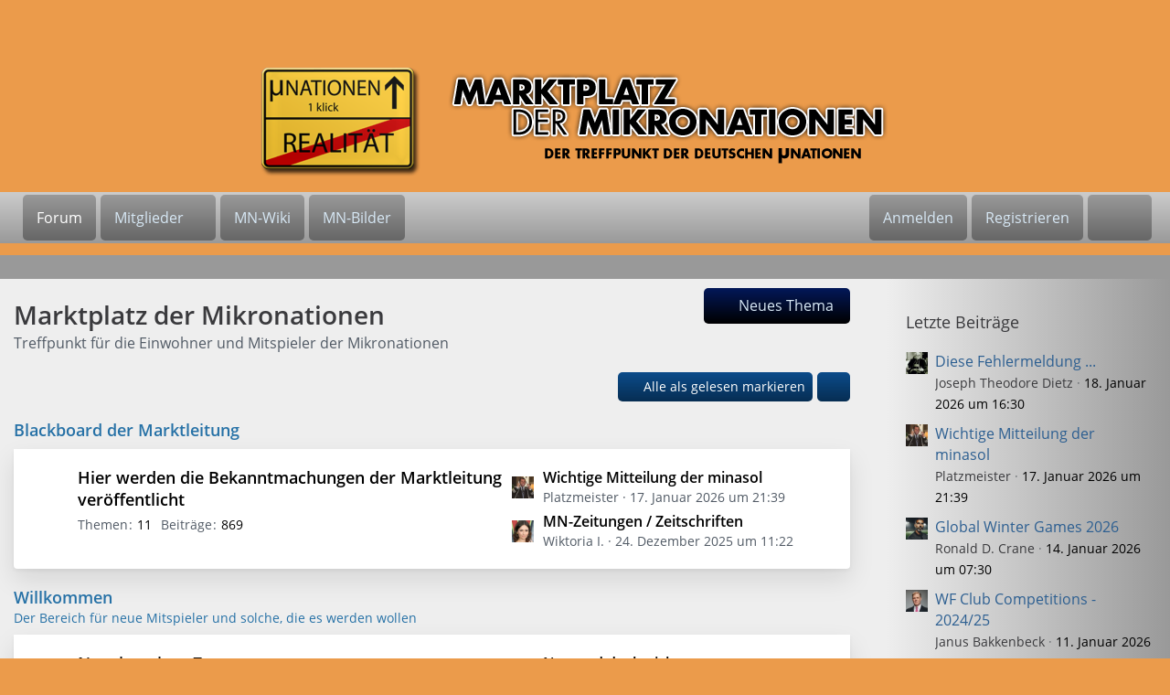

--- FILE ---
content_type: text/html; charset=UTF-8
request_url: https://www.mn-marktplatz.de/?page=Thread&amp%3BpostID=41350
body_size: 24604
content:




<!DOCTYPE html>
<html
	dir="ltr"
	lang="de"
	data-color-scheme="light"
>

<head>
	<meta charset="utf-8">
							
	<title>Marktplatz der Mikronationen</title>
	
	<meta name="viewport" content="width=device-width, initial-scale=1">
<meta name="format-detection" content="telephone=no">
<meta property="og:site_name" content="Marktplatz der Mikronationen">
<meta property="og:url" content="https://www.mn-marktplatz.de/">
<meta property="og:type" content="website">
<meta property="og:title" content="Marktplatz der Mikronationen">
<meta property="og:description" content="Treffpunkt für die Einwohner und Mitspieler der Mikronationen">
<meta name="description" content="Treffpunkt für die Einwohner und Mitspieler der Mikronationen">

<!-- Stylesheets -->
<link rel="stylesheet" type="text/css" href="https://www.mn-marktplatz.de/wcf/style/style-15.css?m=1769004436"><link rel="preload" href="https://www.mn-marktplatz.de/wcf/font/families/Open%20Sans/OpenSans-Regular.woff2?v=1614334343" as="font" crossorigin>

<meta name="timezone" content="Europe/Berlin">


<script data-cfasync="false">
	var WCF_PATH = 'https://www.mn-marktplatz.de/wcf/';
	var WSC_API_URL = 'https://www.mn-marktplatz.de/wcf/';
	var WSC_RPC_API_URL = 'https://www.mn-marktplatz.de/wcf/index.php?api/rpc/';
	
	var LANGUAGE_ID = 1;
	var LANGUAGE_USE_INFORMAL_VARIANT = false;
	var TIME_NOW = 1769107982;
	var LAST_UPDATE_TIME = 1769004431;
	var ENABLE_DEBUG_MODE = false;
	var ENABLE_PRODUCTION_DEBUG_MODE = true;
	var ENABLE_DEVELOPER_TOOLS = false;
	var PAGE_TITLE = 'Marktplatz der Mikronationen';
	
	var REACTION_TYPES = {"1":{"title":"Gef\u00e4llt mir","renderedIcon":"<img\n\tsrc=\"https:\/\/www.mn-marktplatz.de\/wcf\/images\/reaction\/like.svg\"\n\talt=\"Gef\u00e4llt mir\"\n\tclass=\"reactionType\"\n\tdata-reaction-type-id=\"1\"\n>","iconPath":"https:\/\/www.mn-marktplatz.de\/wcf\/images\/reaction\/like.svg","showOrder":1,"reactionTypeID":1,"isAssignable":1},"2":{"title":"Danke","renderedIcon":"<img\n\tsrc=\"https:\/\/www.mn-marktplatz.de\/wcf\/images\/reaction\/thanks.svg\"\n\talt=\"Danke\"\n\tclass=\"reactionType\"\n\tdata-reaction-type-id=\"2\"\n>","iconPath":"https:\/\/www.mn-marktplatz.de\/wcf\/images\/reaction\/thanks.svg","showOrder":2,"reactionTypeID":2,"isAssignable":1},"3":{"title":"Haha","renderedIcon":"<img\n\tsrc=\"https:\/\/www.mn-marktplatz.de\/wcf\/images\/reaction\/haha.svg\"\n\talt=\"Haha\"\n\tclass=\"reactionType\"\n\tdata-reaction-type-id=\"3\"\n>","iconPath":"https:\/\/www.mn-marktplatz.de\/wcf\/images\/reaction\/haha.svg","showOrder":3,"reactionTypeID":3,"isAssignable":1},"4":{"title":"Verwirrend","renderedIcon":"<img\n\tsrc=\"https:\/\/www.mn-marktplatz.de\/wcf\/images\/reaction\/confused.svg\"\n\talt=\"Verwirrend\"\n\tclass=\"reactionType\"\n\tdata-reaction-type-id=\"4\"\n>","iconPath":"https:\/\/www.mn-marktplatz.de\/wcf\/images\/reaction\/confused.svg","showOrder":4,"reactionTypeID":4,"isAssignable":1},"5":{"title":"Traurig","renderedIcon":"<img\n\tsrc=\"https:\/\/www.mn-marktplatz.de\/wcf\/images\/reaction\/sad.svg\"\n\talt=\"Traurig\"\n\tclass=\"reactionType\"\n\tdata-reaction-type-id=\"5\"\n>","iconPath":"https:\/\/www.mn-marktplatz.de\/wcf\/images\/reaction\/sad.svg","showOrder":5,"reactionTypeID":5,"isAssignable":1},"6":{"title":"Gef\u00e4llt mir nicht","renderedIcon":"<img\n\tsrc=\"https:\/\/www.mn-marktplatz.de\/wcf\/images\/reaction\/thumbsDown.svg\"\n\talt=\"Gef\u00e4llt mir nicht\"\n\tclass=\"reactionType\"\n\tdata-reaction-type-id=\"6\"\n>","iconPath":"https:\/\/www.mn-marktplatz.de\/wcf\/images\/reaction\/thumbsDown.svg","showOrder":6,"reactionTypeID":6,"isAssignable":1}};
	
	
	</script>

<script data-cfasync="false" src="https://www.mn-marktplatz.de/wcf/js/WoltLabSuite/WebComponent.min.js?v=1769004431"></script>
<script data-cfasync="false" src="https://www.mn-marktplatz.de/wcf/js/preload/de.preload.js?v=1769004431"></script>

<script data-cfasync="false" src="https://www.mn-marktplatz.de/wcf/js/WoltLabSuite.Core.tiny.min.js?v=1769004431"></script>
<script data-cfasync="false">
requirejs.config({
	baseUrl: 'https://www.mn-marktplatz.de/wcf/js',
	urlArgs: 't=1769004431'
	
});

window.addEventListener('pageshow', function(event) {
	if (event.persisted) {
		window.location.reload();
	}
});

</script>











<script data-cfasync="false" src="https://www.mn-marktplatz.de/wcf/js/WoltLabSuite.Forum.tiny.min.js?v=1769004431"></script>


<noscript>
	<style>
		.jsOnly {
			display: none !important;
		}
		
		.noJsOnly {
			display: block !important;
		}
	</style>
</noscript>



	
	
	<script type="application/ld+json">
{
"@context": "http://schema.org",
"@type": "WebSite",
"url": "https:\/\/www.mn-marktplatz.de\/",
"potentialAction": {
"@type": "SearchAction",
"target": "https:\/\/www.mn-marktplatz.de\/wcf\/index.php?search\/&q={search_term_string}",
"query-input": "required name=search_term_string"
}
}
</script>
<link rel="apple-touch-icon" sizes="180x180" href="https://www.mn-marktplatz.de/wcf/images/favicon/default.apple-touch-icon.png">
<link rel="manifest" href="https://www.mn-marktplatz.de/wcf/images/style-15/manifest-1.json">
<link rel="icon" type="image/png" sizes="48x48" href="https://www.mn-marktplatz.de/wcf/images/favicon/default.favicon-48x48.png">
<meta name="msapplication-config" content="https://www.mn-marktplatz.de/wcf/images/favicon/default.browserconfig.xml">
<meta name="theme-color" content="#eb9b4b">
<script>
	{
		document.querySelector('meta[name="theme-color"]').content = window.getComputedStyle(document.documentElement).getPropertyValue("--wcfPageThemeColor");
	}
</script>

	
			<link rel="canonical" href="https://www.mn-marktplatz.de/">
		
						<link rel="alternate" type="application/rss+xml" title="RSS-Feed" href="https://www.mn-marktplatz.de/index.php?thread-list-rss-feed/">
		</head>

<body id="tpl_wbb_boardList"
	itemscope itemtype="http://schema.org/WebPage" itemid="https://www.mn-marktplatz.de/"	data-template="boardList" data-application="wbb" data-page-id="44" data-page-identifier="com.woltlab.wbb.BoardList"		class="">

<span id="top"></span>

<div id="pageContainer" class="pageContainer">
	
	
	<div id="pageHeaderContainer" class="pageHeaderContainer">
	<header id="pageHeader" class="pageHeader">
		<div id="pageHeaderPanel" class="pageHeaderPanel">
			<div class="layoutBoundary">
				<div class="box mainMenu" data-box-identifier="com.woltlab.wcf.MainMenu">
			
		
	<div class="boxContent">
		<nav aria-label="Hauptmenü">
	<ol class="boxMenu">
		
		
					<li class="active" data-identifier="com.woltlab.wbb.BoardList">
				<a href="https://www.mn-marktplatz.de/" class="boxMenuLink" aria-current="page">
					<span class="boxMenuLinkTitle">Forum</span>
														</a>
				
				</li>				
									<li class=" boxMenuHasChildren" data-identifier="com.woltlab.wcf.MembersList">
				<a href="https://www.mn-marktplatz.de/wcf/index.php?members-list/" class="boxMenuLink">
					<span class="boxMenuLinkTitle">Mitglieder</span>
																<fa-icon size="16" name="caret-down" solid></fa-icon>
									</a>
				
				<ol class="boxMenuDepth1">				
									<li class="" data-identifier="com.woltlab.wcf.RecentActivityList">
				<a href="https://www.mn-marktplatz.de/wcf/index.php?recent-activity-list/" class="boxMenuLink">
					<span class="boxMenuLinkTitle">Letzte Aktivitäten</span>
														</a>
				
				</li>				
									<li class="" data-identifier="com.woltlab.wcf.UsersOnlineList">
				<a href="https://www.mn-marktplatz.de/wcf/index.php?users-online-list/" class="boxMenuLink">
					<span class="boxMenuLinkTitle">Benutzer online</span>
														</a>
				
				</li>				
									<li class="" data-identifier="com.woltlab.wcf.Team">
				<a href="https://www.mn-marktplatz.de/wcf/index.php?team/" class="boxMenuLink">
					<span class="boxMenuLinkTitle">Team</span>
														</a>
				
				</li>				
									<li class="" data-identifier="com.woltlab.wcf.UserSearch">
				<a href="https://www.mn-marktplatz.de/wcf/index.php?user-search/" class="boxMenuLink">
					<span class="boxMenuLinkTitle">Mitgliedersuche</span>
														</a>
				
				</li>				
									</ol></li>									<li class="" data-identifier="com.woltlab.wcf.generic16">
				<a href="http://www.mn-wiki.de" target="_blank" rel="nofollow noopener" class="boxMenuLink">
					<span class="boxMenuLinkTitle">MN-Wiki</span>
														</a>
				
				</li>				
									<li class="" data-identifier="com.woltlab.wcf.generic17">
				<a href="http://bilder.der.mikronationen.de" target="_blank" rel="nofollow noopener" class="boxMenuLink">
					<span class="boxMenuLinkTitle">MN-Bilder</span>
														</a>
				
				</li>				
																	
		
	</ol>
</nav>	</div>
</div><button type="button" class="pageHeaderMenuMobile" aria-expanded="false" aria-label="Menü">
	<span class="pageHeaderMenuMobileInactive">
		<fa-icon size="32" name="bars"></fa-icon>
	</span>
	<span class="pageHeaderMenuMobileActive">
		<fa-icon size="32" name="xmark"></fa-icon>
	</span>
</button>
				
				<nav id="topMenu" class="userPanel">
	<ul class="userPanelItems">
								<li id="userLogin">
				<a
					class="loginLink"
					href="https://www.mn-marktplatz.de/wcf/index.php?login/&amp;url=https%3A%2F%2Fwww.mn-marktplatz.de%2F%3Fpage%3DThread%26amp%253BpostID%3D41350"
					rel="nofollow"
				>Anmelden</a>
			</li>
							<li id="userRegistration">
					<a
						class="registrationLink"
						href="https://www.mn-marktplatz.de/wcf/index.php?register/"
						rel="nofollow"
					>Registrieren</a>
				</li>
							
								
							
		<!-- page search -->
		<li>
			<a href="https://www.mn-marktplatz.de/wcf/index.php?search/" id="userPanelSearchButton" class="jsTooltip" title="Suche"><fa-icon size="32" name="magnifying-glass"></fa-icon> <span>Suche</span></a>
		</li>
	</ul>
</nav>
	<a
		href="https://www.mn-marktplatz.de/wcf/index.php?login/&amp;url=https%3A%2F%2Fwww.mn-marktplatz.de%2F%3Fpage%3DThread%26amp%253BpostID%3D41350"
		class="userPanelLoginLink jsTooltip"
		title="Anmelden"
		rel="nofollow"
	>
		<fa-icon size="32" name="arrow-right-to-bracket"></fa-icon>
	</a>
			</div>
		</div>
		
		<div id="pageHeaderFacade" class="pageHeaderFacade">
			<div class="layoutBoundary">
				<div id="pageHeaderLogo" class="pageHeaderLogo">
		
	<a href="https://www.mn-marktplatz.de/" aria-label="Marktplatz der Mikronationen">
		<img src="https://www.mn-marktplatz.de/wcf/images/style-15/pageLogo.png" alt="" class="pageHeaderLogoLarge" height="125" width="800" loading="eager">
		<img src="https://www.mn-marktplatz.de/wcf/images/style-15/pageLogoMobile.png" alt="" class="pageHeaderLogoSmall" height="80" width="120" loading="eager">
		
		
	</a>
</div>
				
					

		
		
			
	
<button type="button" id="pageHeaderSearchMobile" class="pageHeaderSearchMobile" aria-expanded="false" aria-label="Suche">
	<fa-icon size="32" name="magnifying-glass"></fa-icon>
</button>

<div id="pageHeaderSearch" class="pageHeaderSearch">
	<form method="post" action="https://www.mn-marktplatz.de/wcf/index.php?search/">
		<div id="pageHeaderSearchInputContainer" class="pageHeaderSearchInputContainer">
			<div class="pageHeaderSearchType dropdown">
				<a href="#" class="button dropdownToggle" id="pageHeaderSearchTypeSelect">
					<span class="pageHeaderSearchTypeLabel">Alles</span>
					<fa-icon size="16" name="caret-down" solid></fa-icon>
				</a>
				<ul class="dropdownMenu">
					<li><a href="#" data-extended-link="https://www.mn-marktplatz.de/wcf/index.php?search/&amp;extended=1" data-object-type="everywhere">Alles</a></li>
					<li class="dropdownDivider"></li>
					
					
					
																													<li><a href="#" data-extended-link="https://www.mn-marktplatz.de/wcf/index.php?search/&amp;type=com.woltlab.wbb.post&amp;extended=1" data-object-type="com.woltlab.wbb.post">Forum</a></li>
																								<li><a href="#" data-extended-link="https://www.mn-marktplatz.de/wcf/index.php?search/&amp;type=com.woltlab.wcf.article&amp;extended=1" data-object-type="com.woltlab.wcf.article">Artikel</a></li>
																								<li><a href="#" data-extended-link="https://www.mn-marktplatz.de/wcf/index.php?search/&amp;type=com.woltlab.wcf.page&amp;extended=1" data-object-type="com.woltlab.wcf.page">Seiten</a></li>
																
					<li class="dropdownDivider"></li>
					<li><a class="pageHeaderSearchExtendedLink" href="https://www.mn-marktplatz.de/wcf/index.php?search/&amp;extended=1">Erweiterte Suche</a></li>
				</ul>
			</div>
			
			<input type="search" name="q" id="pageHeaderSearchInput" class="pageHeaderSearchInput" placeholder="Suchbegriff eingeben" autocomplete="off" value="">
			
			<button type="submit" class="pageHeaderSearchInputButton button" title="Suche">
				<fa-icon size="16" name="magnifying-glass"></fa-icon>
			</button>
			
			<div id="pageHeaderSearchParameters"></div>
			
					</div>
	</form>
</div>

	
			</div>
		</div>
	</header>
	
	
</div>
	
	
	
	
	
	<div class="pageNavigation">
	<div class="layoutBoundary">
			</div>
</div>
	
	
	
	<section id="main" class="main" role="main">
		<div class="layoutBoundary">
			

						
			<div id="content" class="content content--sidebar-right">
								
																																																									
													<header class="contentHeader">
								<div class="contentHeaderTitle">
									<h1 class="contentTitle">Marktplatz der Mikronationen</h1>
									<p class="contentHeaderDescription">Treffpunkt für die Einwohner und Mitspieler der Mikronationen</p>								</div>
								
																	<nav class="contentHeaderNavigation">
										<ul>
											<li><a href="https://www.mn-marktplatz.de/wcf/index.php?login/" class="button buttonPrimary globalCreateThreadButton" title="Neues Thema erstellen"><fa-icon size="16" name="plus"></fa-icon> <span>Neues Thema</span></a></li>
										</ul>
									</nav>
								
							</header>
																			
				
				
				
				
				

				




	<div class="contentInteraction">
		
					<div class="contentInteractionButtonContainer">
									<div class="contentInteractionButtons">
						<button type="button" class="markAllAsReadButton contentInteractionButton button small jsOnly"><fa-icon size="16" name="check"></fa-icon> <span>Alle als gelesen markieren</span></button>					</div>
				
				
									<div class="contentInteractionDropdown dropdown jsOnly">
						<button type="button" class="button small dropdownToggle" aria-label="Mehr"><fa-icon size="16" name="ellipsis-vertical"></fa-icon></button>

						<ul class="contentInteractionDropdownItems dropdownMenu">
							<li><a rel="alternate" href="https://www.mn-marktplatz.de/index.php?thread-list-rss-feed/" class="rssFeed">RSS-Feed</a></li>						</ul>
					</div>
							</div>
			</div>

	

	<div class="wbbBoardNodeContainerList">
		
	<div
		class="
			wbbBoardNodeContainer
			wbbBoardNodeContainer--category								"
		data-board-id="234"			>
					<div class="wbbBoardNodeContainer__header">
				<div class="wbbBoardNodeContainer__headline">
					<h2 class="wbbBoardNodeContainer__title">
						<a class="wbbBoardNodeContainer__link" href="https://www.mn-marktplatz.de/index.php?board/234-blackboard-der-marktleitung/">Blackboard der Marktleitung</a>
					</h2>
									</div>

				
				
				
			</div>
		
					<div id="wbbBoardNodeList1" class="wbbBoardNodeList">
									<div class="
						wbbBoardNode
						wbbBoardNode--depth2																							"
						data-parent-id="234"
						data-board-id="9"
					>
						<div class="wbbBoardNode__icon">
															<div
									class="wbbBoardNode__markAsRead"
									title="Forum durch Doppelklick als gelesen markieren"
								>
																			<div
											class="wbbBoardNode__unreadIcon"
																							hidden
																					>
											<div style="color: rgba(235, 155, 75, 1)"><fa-icon size="32" name="circle-info" solid></fa-icon></div>										</div>
										<div
											class="wbbBoardNode__defaultIcon"
																					>
											<fa-icon size="32" name="info" solid></fa-icon>										</div>
																	</div>
													</div>
						
						<div class="wbbBoardNode__content">
							<div class="wbbBoardNode__headline">
								<h3 class="wbbBoardNode__title">
									<a href="https://www.mn-marktplatz.de/index.php?board/9-hier-werden-die-bekanntmachungen-der-marktleitung-ver%C3%B6ffentlicht/" class="wbbBoardNode__link">Hier werden die Bekanntmachungen der Marktleitung veröffentlicht</a>
								</h3>
								
								<div class="wbbBoardNode__badge" hidden>
									<span class="badge badgeUpdate" role="status" aria-label="0 ungelesene Themen">0</span>
								</div>
							</div>

							
							
						</div>
						
													<div class="wbbBoardNode__stats">
																	<dl class="plain wbbBoardNode__statItem wbbBoardNode__statItem--threads">
										<dt>Themen</dt>
										<dd>11</dd>
									</dl>
									<dl class="plain wbbBoardNode__statItem wbbBoardNode__statItem--posts">
										<dt>Beiträge</dt>
										<dd>869</dd>
									</dl>
								
								
							</div>
												
						<div class="wbbBoardNode__lastPosts">
															<dl class="plain">
	<dt class="visuallyHidden">Letzte Beiträge</dt>
	<dd>
					<div class="wbbBoardNode__lastPost">
				<div class="wbbBoardNode__lastPostAvatar">
					<img src="https://www.mn-marktplatz.de/wcf/images/avatars/45/658-457528d1a424cbcbb23f77361f5663ade85824a7.webp" width="24" height="24" alt="" class="userAvatarImage" loading="lazy">				</div>
				
				<div class="wbbBoardNode__lastPostTitle">
										
					<a
						href="https://www.mn-marktplatz.de/index.php?thread/2261-wichtige-mitteilung-der-minasol/&amp;action=firstNew"
						rel="nofollow"
						class="wbbBoardNode__lastPostLink wbbTopicLink" 
						data-object-id="2261"
						data-sort-order="DESC"
					>
						Wichtige Mitteilung der minasol					</a>
				</div>

				<div class="wbbBoardNode__lastPostMeta">
					<span 
						class="wbbBoardNode__lastPostAuthor"
						 data-object-id="2"					>
													Platzmeister											</span>
					<span class="wbbBoardNode__lastPostTime"><woltlab-core-date-time date="2026-01-17T20:39:01+00:00">17. Januar 2026 um 21:39</woltlab-core-date-time></span>
				</div>
			</div>
					<div class="wbbBoardNode__lastPost">
				<div class="wbbBoardNode__lastPostAvatar">
					<img src="https://www.mn-marktplatz.de/wcf/images/avatars/87/824-874c1a6d93c4b697b919286a39e1edadfd7818d1.webp" width="24" height="24" alt="" class="userAvatarImage" loading="lazy">				</div>
				
				<div class="wbbBoardNode__lastPostTitle">
										
					<a
						href="https://www.mn-marktplatz.de/index.php?thread/71-mn-zeitungen-zeitschriften/&amp;action=firstNew"
						rel="nofollow"
						class="wbbBoardNode__lastPostLink wbbTopicLink" 
						data-object-id="71"
						data-sort-order="DESC"
					>
						MN-Zeitungen / Zeitschriften					</a>
				</div>

				<div class="wbbBoardNode__lastPostMeta">
					<span 
						class="wbbBoardNode__lastPostAuthor"
						 data-object-id="3692"					>
													Wiktoria I.											</span>
					<span class="wbbBoardNode__lastPostTime"><woltlab-core-date-time date="2025-12-24T10:22:49+00:00">24. Dezember 2025 um 11:22</woltlab-core-date-time></span>
				</div>
			</div>
			</dd>
</dl>
													</div>

						
						
					</div>
							</div>
			</div>

					<div
		class="
			wbbBoardNodeContainer
			wbbBoardNodeContainer--category								"
		data-board-id="401"			>
					<div class="wbbBoardNodeContainer__header">
				<div class="wbbBoardNodeContainer__headline">
					<h2 class="wbbBoardNodeContainer__title">
						<a class="wbbBoardNodeContainer__link" href="https://www.mn-marktplatz.de/index.php?board/401-willkommen/">Willkommen</a>
					</h2>
									</div>

									<div class="wbbBoardNodeContainer__description">Der Bereich für neue Mitspieler und solche, die es werden wollen</div>
				
				
				
			</div>
		
					<div id="wbbBoardNodeList2" class="wbbBoardNodeList">
									<div class="
						wbbBoardNode
						wbbBoardNode--depth2																							"
						data-parent-id="401"
						data-board-id="288"
					>
						<div class="wbbBoardNode__icon">
															<div
									class="wbbBoardNode__markAsRead"
									title="Forum durch Doppelklick als gelesen markieren"
								>
																			<div
											class="wbbBoardNode__unreadIcon"
																							hidden
																					>
											<div style="color: rgba(235, 155, 75, 1)"><fa-icon size="32" name="n" solid></fa-icon></div>										</div>
										<div
											class="wbbBoardNode__defaultIcon"
																					>
											<fa-icon size="32" name="n" solid></fa-icon>										</div>
																	</div>
													</div>
						
						<div class="wbbBoardNode__content">
							<div class="wbbBoardNode__headline">
								<h3 class="wbbBoardNode__title">
									<a href="https://www.mn-marktplatz.de/index.php?board/288-neueinsteiger-zentrum/" class="wbbBoardNode__link">Neueinsteiger-Zentrum</a>
								</h3>
								
								<div class="wbbBoardNode__badge" hidden>
									<span class="badge badgeUpdate" role="status" aria-label="0 ungelesene Themen">0</span>
								</div>
							</div>

															<div class="wbbBoardNode__description">Hier ist der Ort, wo sich Neueinsteiger in der Welt der Mikronationen vorstellen können, ihre Fragen und Probleme anbringen können und (hoffentlich nur) kompetenten Rat und Unterstützung von anderen Mitspielern und alten Hasen erhalten.</div>
							
							
						</div>
						
													<div class="wbbBoardNode__stats">
																	<dl class="plain wbbBoardNode__statItem wbbBoardNode__statItem--threads">
										<dt>Themen</dt>
										<dd>165</dd>
									</dl>
									<dl class="plain wbbBoardNode__statItem wbbBoardNode__statItem--posts">
										<dt>Beiträge</dt>
										<dd>3,7k</dd>
									</dl>
								
								
							</div>
												
						<div class="wbbBoardNode__lastPosts">
															<dl class="plain">
	<dt class="visuallyHidden">Letzte Beiträge</dt>
	<dd>
					<div class="wbbBoardNode__lastPost">
				<div class="wbbBoardNode__lastPostAvatar">
					<img src="https://www.mn-marktplatz.de/wcf/images/avatars/01/246-010fe42346cdf364ac4a0d8842eba112d57bc9ff.webp" width="24" height="24" alt="" class="userAvatarImage" loading="lazy">				</div>
				
				<div class="wbbBoardNode__lastPostTitle">
										
					<a
						href="https://www.mn-marktplatz.de/index.php?thread/3618-neu-und-doch-nicht-neu/&amp;action=firstNew"
						rel="nofollow"
						class="wbbBoardNode__lastPostLink wbbTopicLink" 
						data-object-id="3618"
						data-sort-order="DESC"
					>
						Neu und doch nicht neu.					</a>
				</div>

				<div class="wbbBoardNode__lastPostMeta">
					<span 
						class="wbbBoardNode__lastPostAuthor"
						 data-object-id="21"					>
													Hendrik Wegland											</span>
					<span class="wbbBoardNode__lastPostTime"><woltlab-core-date-time date="2025-11-01T16:44:51+00:00">1. November 2025 um 17:44</woltlab-core-date-time></span>
				</div>
			</div>
					<div class="wbbBoardNode__lastPost">
				<div class="wbbBoardNode__lastPostAvatar">
					<img src="https://www.mn-marktplatz.de/wcf/images/avatars/16/865-16ed47f6211192f0eea42c9e1a0b2c231b86e536.webp" width="24" height="24" alt="" class="userAvatarImage" loading="lazy">				</div>
				
				<div class="wbbBoardNode__lastPostTitle">
										
					<a
						href="https://www.mn-marktplatz.de/index.php?thread/3542-ich-bin-neu/&amp;action=firstNew"
						rel="nofollow"
						class="wbbBoardNode__lastPostLink wbbTopicLink" 
						data-object-id="3542"
						data-sort-order="DESC"
					>
						Ich bin neu					</a>
				</div>

				<div class="wbbBoardNode__lastPostMeta">
					<span 
						class="wbbBoardNode__lastPostAuthor"
						 data-object-id="814"					>
													Juarez Curbain											</span>
					<span class="wbbBoardNode__lastPostTime"><woltlab-core-date-time date="2025-05-27T11:48:57+00:00">27. Mai 2025 um 13:48</woltlab-core-date-time></span>
				</div>
			</div>
			</dd>
</dl>
													</div>

						
						
					</div>
							</div>
			</div>

					<div
		class="
			wbbBoardNodeContainer
			wbbBoardNodeContainer--category								"
		data-board-id="402"			>
					<div class="wbbBoardNodeContainer__header">
				<div class="wbbBoardNodeContainer__headline">
					<h2 class="wbbBoardNodeContainer__title">
						<a class="wbbBoardNodeContainer__link" href="https://www.mn-marktplatz.de/index.php?board/402-marktplatz-simon/">Marktplatz (*SimOn*)</a>
					</h2>
									</div>

				
				
				
			</div>
		
					<div id="wbbBoardNodeList3" class="wbbBoardNodeList">
									<div class="
						wbbBoardNode
						wbbBoardNode--depth2																							"
						data-parent-id="402"
						data-board-id="403"
					>
						<div class="wbbBoardNode__icon">
															<div
									class="wbbBoardNode__markAsRead"
									title="Forum durch Doppelklick als gelesen markieren"
								>
																			<div
											class="wbbBoardNode__unreadIcon"
																							hidden
																					>
											<div style="color: rgba(235, 155, 75, 1)"><fa-icon size="32" name="person-chalkboard" solid></fa-icon></div>										</div>
										<div
											class="wbbBoardNode__defaultIcon"
																					>
											<fa-icon size="32" name="person-chalkboard" solid></fa-icon>										</div>
																	</div>
													</div>
						
						<div class="wbbBoardNode__content">
							<div class="wbbBoardNode__headline">
								<h3 class="wbbBoardNode__title">
									<a href="https://www.mn-marktplatz.de/index.php?board/403-schautafel/" class="wbbBoardNode__link">Schautafel</a>
								</h3>
								
								<div class="wbbBoardNode__badge" hidden>
									<span class="badge badgeUpdate" role="status" aria-label="0 ungelesene Themen">0</span>
								</div>
							</div>

															<div class="wbbBoardNode__description">Hier kann jeder bekannt geben oder anzeigen, was er dafür wert erachtet und andere interessieren könnte.</div>
							
							
						</div>
						
													<div class="wbbBoardNode__stats">
																	<dl class="plain wbbBoardNode__statItem wbbBoardNode__statItem--threads">
										<dt>Themen</dt>
										<dd>676</dd>
									</dl>
									<dl class="plain wbbBoardNode__statItem wbbBoardNode__statItem--posts">
										<dt>Beiträge</dt>
										<dd>13k</dd>
									</dl>
								
								
							</div>
												
						<div class="wbbBoardNode__lastPosts">
															<dl class="plain">
	<dt class="visuallyHidden">Letzte Beiträge</dt>
	<dd>
					<div class="wbbBoardNode__lastPost">
				<div class="wbbBoardNode__lastPostAvatar">
					<img src="https://www.mn-marktplatz.de/wcf/images/avatars/e7/869-e7b72d1e4a7411a2e378e4a0e395cae837c2f72b.webp" width="24" height="24" alt="" class="userAvatarImage" loading="lazy">				</div>
				
				<div class="wbbBoardNode__lastPostTitle">
										
					<a
						href="https://www.mn-marktplatz.de/index.php?thread/3563-global-winter-games-2026/&amp;action=firstNew"
						rel="nofollow"
						class="wbbBoardNode__lastPostLink wbbTopicLink" 
						data-object-id="3563"
						data-sort-order="DESC"
					>
						Global Winter Games 2026					</a>
				</div>

				<div class="wbbBoardNode__lastPostMeta">
					<span 
						class="wbbBoardNode__lastPostAuthor"
						 data-object-id="1034"					>
													Ronald D. Crane											</span>
					<span class="wbbBoardNode__lastPostTime"><woltlab-core-date-time date="2026-01-14T06:30:22+00:00">14. Januar 2026 um 07:30</woltlab-core-date-time></span>
				</div>
			</div>
					<div class="wbbBoardNode__lastPost">
				<div class="wbbBoardNode__lastPostAvatar">
					<img src="https://www.mn-marktplatz.de/wcf/images/avatars/40/835-40a104eebc6a86f9bf64ee9cb614bc6b98d69003.webp" width="24" height="24" alt="" class="userAvatarImage" loading="lazy">				</div>
				
				<div class="wbbBoardNode__lastPostTitle">
										
					<a
						href="https://www.mn-marktplatz.de/index.php?thread/3382-wf-club-competitions-2024-25/&amp;action=firstNew"
						rel="nofollow"
						class="wbbBoardNode__lastPostLink wbbTopicLink" 
						data-object-id="3382"
						data-sort-order="DESC"
					>
						WF Club Competitions - 2024/25					</a>
				</div>

				<div class="wbbBoardNode__lastPostMeta">
					<span 
						class="wbbBoardNode__lastPostAuthor"
						 data-object-id="3718"					>
													Janus Bakkenbeck											</span>
					<span class="wbbBoardNode__lastPostTime"><woltlab-core-date-time date="2026-01-11T16:50:22+00:00">11. Januar 2026 um 17:50</woltlab-core-date-time></span>
				</div>
			</div>
			</dd>
</dl>
													</div>

						
						
					</div>
									<div class="
						wbbBoardNode
						wbbBoardNode--depth2																							"
						data-parent-id="402"
						data-board-id="100"
					>
						<div class="wbbBoardNode__icon">
															<div
									class="wbbBoardNode__markAsRead"
									title="Forum durch Doppelklick als gelesen markieren"
								>
																			<div
											class="wbbBoardNode__unreadIcon"
																							hidden
																					>
											<div style="color: rgba(235, 155, 75, 1)"><fa-icon size="32" name="globe" solid></fa-icon></div>										</div>
										<div
											class="wbbBoardNode__defaultIcon"
																					>
											<fa-icon size="32" name="globe" solid></fa-icon>										</div>
																	</div>
													</div>
						
						<div class="wbbBoardNode__content">
							<div class="wbbBoardNode__headline">
								<h3 class="wbbBoardNode__title">
									<a href="https://www.mn-marktplatz.de/index.php?board/100-weltspiegel/" class="wbbBoardNode__link">Weltspiegel</a>
								</h3>
								
								<div class="wbbBoardNode__badge" hidden>
									<span class="badge badgeUpdate" role="status" aria-label="0 ungelesene Themen">0</span>
								</div>
							</div>

															<div class="wbbBoardNode__description">Hier kann sich jeder neue Staatenbund, jede neue Nation oder Region der Weltöffentlichkeit vorstellen,  aber auch jede bereits bestehende wieder in Erinnerung bringen. Informationen über Land und Leute sind hier richtig.</div>
							
							
						</div>
						
													<div class="wbbBoardNode__stats">
																	<dl class="plain wbbBoardNode__statItem wbbBoardNode__statItem--threads">
										<dt>Themen</dt>
										<dd>342</dd>
									</dl>
									<dl class="plain wbbBoardNode__statItem wbbBoardNode__statItem--posts">
										<dt>Beiträge</dt>
										<dd>9,3k</dd>
									</dl>
								
								
							</div>
												
						<div class="wbbBoardNode__lastPosts">
															<dl class="plain">
	<dt class="visuallyHidden">Letzte Beiträge</dt>
	<dd>
					<div class="wbbBoardNode__lastPost">
				<div class="wbbBoardNode__lastPostAvatar">
					<img src="https://www.mn-marktplatz.de/wcf/images/avatars/0b/783-0b2d90aba26e6f1476687ec5a1416d263fd222ff.webp" width="24" height="24" alt="" class="userAvatarImage" loading="lazy">				</div>
				
				<div class="wbbBoardNode__lastPostTitle">
										
					<a
						href="https://www.mn-marktplatz.de/index.php?thread/2814-la-rep%C3%B9blica-de-soleado-bienvenido/&amp;action=firstNew"
						rel="nofollow"
						class="wbbBoardNode__lastPostLink wbbTopicLink" 
						data-object-id="2814"
						data-sort-order="DESC"
					>
						La Repùblica de Soleado - Bienvenido!					</a>
				</div>

				<div class="wbbBoardNode__lastPostMeta">
					<span 
						class="wbbBoardNode__lastPostAuthor"
						 data-object-id="42"					>
													Faantir Gried											</span>
					<span class="wbbBoardNode__lastPostTime"><woltlab-core-date-time date="2025-11-11T15:06:02+00:00">11. November 2025 um 16:06</woltlab-core-date-time></span>
				</div>
			</div>
			</dd>
</dl>
													</div>

						
						
					</div>
									<div class="
						wbbBoardNode
						wbbBoardNode--depth2																							"
						data-parent-id="402"
						data-board-id="4"
					>
						<div class="wbbBoardNode__icon">
															<div
									class="wbbBoardNode__markAsRead"
									title="Forum durch Doppelklick als gelesen markieren"
								>
																			<div
											class="wbbBoardNode__unreadIcon"
																							hidden
																					>
											<div style="color: rgba(235, 155, 75, 1)"><fa-icon size="32" name="person-rays" solid></fa-icon></div>										</div>
										<div
											class="wbbBoardNode__defaultIcon"
																					>
											<fa-icon size="32" name="person-rays" solid></fa-icon>										</div>
																	</div>
													</div>
						
						<div class="wbbBoardNode__content">
							<div class="wbbBoardNode__headline">
								<h3 class="wbbBoardNode__title">
									<a href="https://www.mn-marktplatz.de/index.php?board/4-speakers-corner/" class="wbbBoardNode__link">Speakers Corner</a>
								</h3>
								
								<div class="wbbBoardNode__badge" hidden>
									<span class="badge badgeUpdate" role="status" aria-label="0 ungelesene Themen">0</span>
								</div>
							</div>

															<div class="wbbBoardNode__description">Hier kann jeder seine Meinung der Welt kundtun, ob es andere interessiert oder nicht. 
Also die Ecke für Weltverbesserer und solche die es werden wollen, aber auch für Benachteiligte und Frustrierte.</div>
							
							
						</div>
						
													<div class="wbbBoardNode__stats">
																	<dl class="plain wbbBoardNode__statItem wbbBoardNode__statItem--threads">
										<dt>Themen</dt>
										<dd>93</dd>
									</dl>
									<dl class="plain wbbBoardNode__statItem wbbBoardNode__statItem--posts">
										<dt>Beiträge</dt>
										<dd>2k</dd>
									</dl>
								
								
							</div>
												
						<div class="wbbBoardNode__lastPosts">
															<dl class="plain">
	<dt class="visuallyHidden">Letzte Beiträge</dt>
	<dd>
					<div class="wbbBoardNode__lastPost">
				<div class="wbbBoardNode__lastPostAvatar">
					<img src="https://www.mn-marktplatz.de/wcf/images/avatars/16/880-16f660622d05911bf7b4029c7bedf8b8f9f28eed.webp" width="24" height="24" alt="" class="userAvatarImage" loading="lazy">				</div>
				
				<div class="wbbBoardNode__lastPostTitle">
										
					<a
						href="https://www.mn-marktplatz.de/index.php?thread/3347-to-discord-or-not-to-discord/&amp;action=firstNew"
						rel="nofollow"
						class="wbbBoardNode__lastPostLink wbbTopicLink" 
						data-object-id="3347"
						data-sort-order="DESC"
					>
						To discord or not to discord					</a>
				</div>

				<div class="wbbBoardNode__lastPostMeta">
					<span 
						class="wbbBoardNode__lastPostAuthor"
						 data-object-id="3758"					>
													Hafsa Behroozia											</span>
					<span class="wbbBoardNode__lastPostTime"><woltlab-core-date-time date="2026-01-07T13:32:05+00:00">7. Januar 2026 um 14:32</woltlab-core-date-time></span>
				</div>
			</div>
					<div class="wbbBoardNode__lastPost">
				<div class="wbbBoardNode__lastPostAvatar">
					<img src="https://www.mn-marktplatz.de/wcf/images/avatars/79/46-797507569e3b95fb8496c73df299f9b8337f9d22.gif" width="24" height="24" alt="" class="userAvatarImage" loading="lazy">				</div>
				
				<div class="wbbBoardNode__lastPostTitle">
										
					<a
						href="https://www.mn-marktplatz.de/index.php?thread/3326-freischaltung-in-dreib%C3%BCrgen/&amp;action=firstNew"
						rel="nofollow"
						class="wbbBoardNode__lastPostLink wbbTopicLink" 
						data-object-id="3326"
						data-sort-order="DESC"
					>
						Freischaltung in Dreibürgen					</a>
				</div>

				<div class="wbbBoardNode__lastPostMeta">
					<span 
						class="wbbBoardNode__lastPostAuthor"
						 data-object-id="119"					>
													James T. Kirk											</span>
					<span class="wbbBoardNode__lastPostTime"><woltlab-core-date-time date="2023-10-23T10:58:47+00:00">23. Oktober 2023 um 12:58</woltlab-core-date-time></span>
				</div>
			</div>
			</dd>
</dl>
													</div>

						
						
					</div>
									<div class="
						wbbBoardNode
						wbbBoardNode--depth2																							"
						data-parent-id="402"
						data-board-id="3"
					>
						<div class="wbbBoardNode__icon">
															<div
									class="wbbBoardNode__markAsRead"
									title="Forum durch Doppelklick als gelesen markieren"
								>
																			<div
											class="wbbBoardNode__unreadIcon"
																							hidden
																					>
											<div style="color: rgba(235, 155, 75, 1)"><fa-icon size="32" name="beer-mug-empty" solid></fa-icon></div>										</div>
										<div
											class="wbbBoardNode__defaultIcon"
																					>
											<fa-icon size="32" name="beer-mug-empty" solid></fa-icon>										</div>
																	</div>
													</div>
						
						<div class="wbbBoardNode__content">
							<div class="wbbBoardNode__headline">
								<h3 class="wbbBoardNode__title">
									<a href="https://www.mn-marktplatz.de/index.php?board/3-biergarten/" class="wbbBoardNode__link">Biergarten</a>
								</h3>
								
								<div class="wbbBoardNode__badge" hidden>
									<span class="badge badgeUpdate" role="status" aria-label="0 ungelesene Themen">0</span>
								</div>
							</div>

															<div class="wbbBoardNode__description">Hier ist der Platz für gemütliches Zusammensitzen, Gedanken-, Erfahrungs- und Meinungsaustausch. 
Auch Stammtische mit den dazugehörigen Parolen können hier bereit gestellt werden.</div>
							
							
						</div>
						
													<div class="wbbBoardNode__stats">
																	<dl class="plain wbbBoardNode__statItem wbbBoardNode__statItem--threads">
										<dt>Themen</dt>
										<dd>79</dd>
									</dl>
									<dl class="plain wbbBoardNode__statItem wbbBoardNode__statItem--posts">
										<dt>Beiträge</dt>
										<dd>2,5k</dd>
									</dl>
								
								
							</div>
												
						<div class="wbbBoardNode__lastPosts">
															<dl class="plain">
	<dt class="visuallyHidden">Letzte Beiträge</dt>
	<dd>
					<div class="wbbBoardNode__lastPost">
				<div class="wbbBoardNode__lastPostAvatar">
					<img src="https://www.mn-marktplatz.de/wcf/images/avatars/88/787-8809b3d805db17461613f5eb4b664e08dc994ea0.webp" width="24" height="24" alt="" class="userAvatarImage" loading="lazy">				</div>
				
				<div class="wbbBoardNode__lastPostTitle">
										
					<a
						href="https://www.mn-marktplatz.de/index.php?thread/3417-was-l%C3%A4uft-2025/&amp;action=firstNew"
						rel="nofollow"
						class="wbbBoardNode__lastPostLink wbbTopicLink" 
						data-object-id="3417"
						data-sort-order="DESC"
					>
						Was läuft 2025?					</a>
				</div>

				<div class="wbbBoardNode__lastPostMeta">
					<span 
						class="wbbBoardNode__lastPostAuthor"
						 data-object-id="3676"					>
													Amintore Fanfani											</span>
					<span class="wbbBoardNode__lastPostTime"><woltlab-core-date-time date="2025-07-15T14:48:13+00:00">15. Juli 2025 um 16:48</woltlab-core-date-time></span>
				</div>
			</div>
			</dd>
</dl>
													</div>

						
						
					</div>
									<div class="
						wbbBoardNode
						wbbBoardNode--depth3																							"
						data-parent-id="3"
						data-board-id="244"
					>
						<div class="wbbBoardNode__icon">
															<div
									class="wbbBoardNode__markAsRead"
									title="Forum durch Doppelklick als gelesen markieren"
								>
																			<div
											class="wbbBoardNode__unreadIcon"
																							hidden
																					>
											<div style="color: rgba(235, 155, 75, 1)"><fa-icon size="32" name="golf-ball-tee" solid></fa-icon></div>										</div>
										<div
											class="wbbBoardNode__defaultIcon"
																					>
											<fa-icon size="32" name="golf-ball-tee" solid></fa-icon>										</div>
																	</div>
													</div>
						
						<div class="wbbBoardNode__content">
							<div class="wbbBoardNode__headline">
								<h3 class="wbbBoardNode__title">
									<a href="https://www.mn-marktplatz.de/index.php?board/244-golfplatz/" class="wbbBoardNode__link">Golfplatz</a>
								</h3>
								
								<div class="wbbBoardNode__badge" hidden>
									<span class="badge badgeUpdate" role="status" aria-label="0 ungelesene Themen">0</span>
								</div>
							</div>

															<div class="wbbBoardNode__description">Direkt hinter dem Biergarten liegt der Golfplatz mit einem Parcours aus 18 Aktivitäts-, Urlaubs-, und Sommerlöchern</div>
							
							
						</div>
						
													<div class="wbbBoardNode__stats">
																	<dl class="plain wbbBoardNode__statItem wbbBoardNode__statItem--threads">
										<dt>Themen</dt>
										<dd>7</dd>
									</dl>
									<dl class="plain wbbBoardNode__statItem wbbBoardNode__statItem--posts">
										<dt>Beiträge</dt>
										<dd>89</dd>
									</dl>
								
								
							</div>
												
						<div class="wbbBoardNode__lastPosts">
															<dl class="plain">
	<dt class="visuallyHidden">Letzte Beiträge</dt>
	<dd>
					<div class="wbbBoardNode__lastPost">
				<div class="wbbBoardNode__lastPostAvatar">
					<img src="https://www.mn-marktplatz.de/wcf/images/avatars/d5/776-d5c3cf774ae8f82121459ac635119c748f94b941.webp" width="24" height="24" alt="" class="userAvatarImage" loading="lazy">				</div>
				
				<div class="wbbBoardNode__lastPostTitle">
										
					<a
						href="https://www.mn-marktplatz.de/index.php?thread/3083-neulich-am-19-loch/&amp;action=firstNew"
						rel="nofollow"
						class="wbbBoardNode__lastPostLink wbbTopicLink" 
						data-object-id="3083"
						data-sort-order="DESC"
					>
						Neulich am 19. Loch					</a>
				</div>

				<div class="wbbBoardNode__lastPostMeta">
					<span 
						class="wbbBoardNode__lastPostAuthor"
						 data-object-id="3285"					>
													Yukiko Kami Asai											</span>
					<span class="wbbBoardNode__lastPostTime"><woltlab-core-date-time date="2019-03-22T01:45:13+00:00">22. März 2019 um 02:45</woltlab-core-date-time></span>
				</div>
			</div>
					<div class="wbbBoardNode__lastPost">
				<div class="wbbBoardNode__lastPostAvatar">
					<img src="https://www.mn-marktplatz.de/wcf/images/avatars/5c/693-5c1b83c879612012c5f64f174089bce9982566ab.webp" width="24" height="24" alt="" class="userAvatarImage" loading="lazy">				</div>
				
				<div class="wbbBoardNode__lastPostTitle">
										
					<a
						href="https://www.mn-marktplatz.de/index.php?thread/2520-loch-ness/&amp;action=firstNew"
						rel="nofollow"
						class="wbbBoardNode__lastPostLink wbbTopicLink" 
						data-object-id="2520"
						data-sort-order="DESC"
					>
						Loch Ness					</a>
				</div>

				<div class="wbbBoardNode__lastPostMeta">
					<span 
						class="wbbBoardNode__lastPostAuthor"
						 data-object-id="118"					>
													Friedrich Alexander I.											</span>
					<span class="wbbBoardNode__lastPostTime"><woltlab-core-date-time date="2014-02-10T19:24:20+00:00">10. Februar 2014 um 20:24</woltlab-core-date-time></span>
				</div>
			</div>
			</dd>
</dl>
													</div>

						
						
					</div>
									<div class="
						wbbBoardNode
						wbbBoardNode--depth2																							"
						data-parent-id="402"
						data-board-id="101"
					>
						<div class="wbbBoardNode__icon">
															<div
									class="wbbBoardNode__markAsRead"
									title="Forum durch Doppelklick als gelesen markieren"
								>
																			<div
											class="wbbBoardNode__unreadIcon"
																							hidden
																					>
											<div style="color: rgba(235, 155, 75, 1)"><fa-icon size="32" name="people-roof" solid></fa-icon></div>										</div>
										<div
											class="wbbBoardNode__defaultIcon"
																					>
											<fa-icon size="32" name="people-roof" solid></fa-icon>										</div>
																	</div>
													</div>
						
						<div class="wbbBoardNode__content">
							<div class="wbbBoardNode__headline">
								<h3 class="wbbBoardNode__title">
									<a href="https://www.mn-marktplatz.de/index.php?board/101-icc-intermikronationales-conference-center/" class="wbbBoardNode__link">ICC - Intermikronationales Conference Center</a>
								</h3>
								
								<div class="wbbBoardNode__badge" hidden>
									<span class="badge badgeUpdate" role="status" aria-label="0 ungelesene Themen">0</span>
								</div>
							</div>

															<div class="wbbBoardNode__description">Dies ist der Bereich für ernsthafte Diskussionen und Gesprächsrunden. Hier können aber auch bi- oder multilaterale Verhandlungen auf neutralem Boden geführt werden, bei Bedarf auch hinter verschlossenen Türen.</div>
							
							
						</div>
						
													<div class="wbbBoardNode__stats">
																	<dl class="plain wbbBoardNode__statItem wbbBoardNode__statItem--threads">
										<dt>Themen</dt>
										<dd>108</dd>
									</dl>
									<dl class="plain wbbBoardNode__statItem wbbBoardNode__statItem--posts">
										<dt>Beiträge</dt>
										<dd>2,6k</dd>
									</dl>
								
								
							</div>
												
						<div class="wbbBoardNode__lastPosts">
															<dl class="plain">
	<dt class="visuallyHidden">Letzte Beiträge</dt>
	<dd>
					<div class="wbbBoardNode__lastPost">
				<div class="wbbBoardNode__lastPostAvatar">
					<img src="https://www.mn-marktplatz.de/wcf/images/avatars/c7/552-c7af2f00983dd8c56f48f25e464ff69b030a4b91.webp" width="24" height="24" alt="" class="userAvatarImage" loading="lazy">				</div>
				
				<div class="wbbBoardNode__lastPostTitle">
										
					<a
						href="https://www.mn-marktplatz.de/index.php?thread/2607-faa-reaktivieirung/&amp;action=firstNew"
						rel="nofollow"
						class="wbbBoardNode__lastPostLink wbbTopicLink" 
						data-object-id="2607"
						data-sort-order="DESC"
					>
						FAA Reaktivieirung					</a>
				</div>

				<div class="wbbBoardNode__lastPostMeta">
					<span 
						class="wbbBoardNode__lastPostAuthor"
						 data-object-id="3448"					>
													Sirius Soulfire											</span>
					<span class="wbbBoardNode__lastPostTime"><woltlab-core-date-time date="2020-08-24T19:24:33+00:00">24. August 2020 um 21:24</woltlab-core-date-time></span>
				</div>
			</div>
					<div class="wbbBoardNode__lastPost">
				<div class="wbbBoardNode__lastPostAvatar">
					<img src="https://www.mn-marktplatz.de/wcf/images/avatars/8c/595-8c48ef38738ec58b13abf3963d5a5f38a7953d90.webp" width="24" height="24" alt="" class="userAvatarImage" loading="lazy">				</div>
				
				<div class="wbbBoardNode__lastPostTitle">
										
					<a
						href="https://www.mn-marktplatz.de/index.php?thread/124-seerettung-navigation/&amp;action=firstNew"
						rel="nofollow"
						class="wbbBoardNode__lastPostLink wbbTopicLink" 
						data-object-id="124"
						data-sort-order="DESC"
					>
						Seerettung/Navigation					</a>
				</div>

				<div class="wbbBoardNode__lastPostMeta">
					<span 
						class="wbbBoardNode__lastPostAuthor"
						 data-object-id="3493"					>
													Caroline von Roggenbrot											</span>
					<span class="wbbBoardNode__lastPostTime"><woltlab-core-date-time date="2016-02-15T19:02:29+00:00">15. Februar 2016 um 20:02</woltlab-core-date-time></span>
				</div>
			</div>
			</dd>
</dl>
													</div>

						
						
					</div>
									<div class="
						wbbBoardNode
						wbbBoardNode--depth3																							"
						data-parent-id="101"
						data-board-id="519"
					>
						<div class="wbbBoardNode__icon">
															<div
									class="wbbBoardNode__markAsRead"
									title="Forum durch Doppelklick als gelesen markieren"
								>
																			<div
											class="wbbBoardNode__unreadIcon"
																							hidden
																					>
											<div style="color: rgba(235, 155, 75, 1)"><fa-icon size="32" name="futbol" solid></fa-icon></div>										</div>
										<div
											class="wbbBoardNode__defaultIcon"
																					>
											<fa-icon size="32" name="futbol" solid></fa-icon>										</div>
																	</div>
													</div>
						
						<div class="wbbBoardNode__content">
							<div class="wbbBoardNode__headline">
								<h3 class="wbbBoardNode__title">
									<a href="https://www.mn-marktplatz.de/index.php?board/519-umsl-united-micronational-soccer-leagues/" class="wbbBoardNode__link">UMSL - United Micronational Soccer Leagues</a>
								</h3>
								
								<div class="wbbBoardNode__badge" hidden>
									<span class="badge badgeUpdate" role="status" aria-label="0 ungelesene Themen">0</span>
								</div>
							</div>

															<div class="wbbBoardNode__description">Beratungsräume der Vereinigen Mikronationalen Fußball-Ligen</div>
							
							
						</div>
						
													<div class="wbbBoardNode__stats">
																	<dl class="plain wbbBoardNode__statItem wbbBoardNode__statItem--threads">
										<dt>Themen</dt>
										<dd>16</dd>
									</dl>
									<dl class="plain wbbBoardNode__statItem wbbBoardNode__statItem--posts">
										<dt>Beiträge</dt>
										<dd>493</dd>
									</dl>
								
								
							</div>
												
						<div class="wbbBoardNode__lastPosts">
															<dl class="plain">
	<dt class="visuallyHidden">Letzte Beiträge</dt>
	<dd>
					<div class="wbbBoardNode__lastPost">
				<div class="wbbBoardNode__lastPostAvatar">
					<img src="https://www.mn-marktplatz.de/wcf/images/avatars/87/824-874c1a6d93c4b697b919286a39e1edadfd7818d1.webp" width="24" height="24" alt="" class="userAvatarImage" loading="lazy">				</div>
				
				<div class="wbbBoardNode__lastPostTitle">
										
					<a
						href="https://www.mn-marktplatz.de/index.php?thread/3191-umsl-pokal-2021-kandidatenrunde/&amp;action=firstNew"
						rel="nofollow"
						class="wbbBoardNode__lastPostLink wbbTopicLink" 
						data-object-id="3191"
						data-sort-order="DESC"
					>
						UMSL-Pokal 2021 - Kandidatenrunde					</a>
				</div>

				<div class="wbbBoardNode__lastPostMeta">
					<span 
						class="wbbBoardNode__lastPostAuthor"
						 data-object-id="3692"					>
													Wiktoria I.											</span>
					<span class="wbbBoardNode__lastPostTime"><woltlab-core-date-time date="2021-12-22T20:07:07+00:00">22. Dezember 2021 um 21:07</woltlab-core-date-time></span>
				</div>
			</div>
					<div class="wbbBoardNode__lastPost">
				<div class="wbbBoardNode__lastPostAvatar">
					<img src="https://www.mn-marktplatz.de/wcf/images/avatars/fe/593-fe45684537763ca8e06bf42ec7a7ccc1dbc13235.webp" width="24" height="24" alt="" class="userAvatarImage" loading="lazy">				</div>
				
				<div class="wbbBoardNode__lastPostTitle">
										
					<a
						href="https://www.mn-marktplatz.de/index.php?thread/3206-simoff-diskussion-zu-umsl-pokal-2021-kandidatenrunde/&amp;action=firstNew"
						rel="nofollow"
						class="wbbBoardNode__lastPostLink wbbTopicLink" 
						data-object-id="3206"
						data-sort-order="DESC"
					>
						SimOff Diskussion zu: UMSL-Pokal 2021 - Kandidatenrunde					</a>
				</div>

				<div class="wbbBoardNode__lastPostMeta">
					<span 
						class="wbbBoardNode__lastPostAuthor"
						 data-object-id="3490"					>
													Dionysius Buddenberg											</span>
					<span class="wbbBoardNode__lastPostTime"><woltlab-core-date-time date="2021-12-12T16:56:15+00:00">12. Dezember 2021 um 17:56</woltlab-core-date-time></span>
				</div>
			</div>
			</dd>
</dl>
													</div>

						
						
					</div>
									<div class="
						wbbBoardNode
						wbbBoardNode--depth3																							"
						data-parent-id="101"
						data-board-id="476"
					>
						<div class="wbbBoardNode__icon">
															<div
									class="wbbBoardNode__markAsRead"
									title="Forum durch Doppelklick als gelesen markieren"
								>
																			<div
											class="wbbBoardNode__unreadIcon"
																							hidden
																					>
											<div style="color: rgba(235, 155, 75, 1)"><fa-icon size="32" name="futbol"></fa-icon></div>										</div>
										<div
											class="wbbBoardNode__defaultIcon"
																					>
											<fa-icon size="32" name="futbol" solid></fa-icon>										</div>
																	</div>
													</div>
						
						<div class="wbbBoardNode__content">
							<div class="wbbBoardNode__headline">
								<h3 class="wbbBoardNode__title">
									<a href="https://www.mn-marktplatz.de/index.php?board/476-swob-soccer-worldcup-organisation-board/" class="wbbBoardNode__link">SWOB - Soccer WorldCup Organisation Board</a>
								</h3>
								
								<div class="wbbBoardNode__badge" hidden>
									<span class="badge badgeUpdate" role="status" aria-label="0 ungelesene Themen">0</span>
								</div>
							</div>

															<div class="wbbBoardNode__description">Beratungsräume für die Organisation von Fussball-Weltmeisterschaften</div>
							
							
						</div>
						
													<div class="wbbBoardNode__stats">
																	<dl class="plain wbbBoardNode__statItem wbbBoardNode__statItem--threads">
										<dt>Themen</dt>
										<dd>16</dd>
									</dl>
									<dl class="plain wbbBoardNode__statItem wbbBoardNode__statItem--posts">
										<dt>Beiträge</dt>
										<dd>660</dd>
									</dl>
								
								
							</div>
												
						<div class="wbbBoardNode__lastPosts">
															<dl class="plain">
	<dt class="visuallyHidden">Letzte Beiträge</dt>
	<dd>
					<div class="wbbBoardNode__lastPost">
				<div class="wbbBoardNode__lastPostAvatar">
					<img src="https://www.mn-marktplatz.de/wcf/images/avatars/40/835-40a104eebc6a86f9bf64ee9cb614bc6b98d69003.webp" width="24" height="24" alt="" class="userAvatarImage" loading="lazy">				</div>
				
				<div class="wbbBoardNode__lastPostTitle">
										
					<a
						href="https://www.mn-marktplatz.de/index.php?thread/3303-world-football-diskussionsthema/&amp;action=firstNew"
						rel="nofollow"
						class="wbbBoardNode__lastPostLink wbbTopicLink" 
						data-object-id="3303"
						data-sort-order="DESC"
					>
						World Football - Diskussionsthema					</a>
				</div>

				<div class="wbbBoardNode__lastPostMeta">
					<span 
						class="wbbBoardNode__lastPostAuthor"
						 data-object-id="3718"					>
													Janus Bakkenbeck											</span>
					<span class="wbbBoardNode__lastPostTime"><woltlab-core-date-time date="2024-08-18T07:57:31+00:00">18. August 2024 um 09:57</woltlab-core-date-time></span>
				</div>
			</div>
					<div class="wbbBoardNode__lastPost">
				<div class="wbbBoardNode__lastPostAvatar">
					<img src="https://www.mn-marktplatz.de/wcf/images/avatars/40/835-40a104eebc6a86f9bf64ee9cb614bc6b98d69003.webp" width="24" height="24" alt="" class="userAvatarImage" loading="lazy">				</div>
				
				<div class="wbbBoardNode__lastPostTitle">
										
					<a
						href="https://www.mn-marktplatz.de/index.php?thread/3287-world-football-challenge-zur-%C3%BCberbr%C3%BCckung-der-wm-freien-jahre/&amp;action=firstNew"
						rel="nofollow"
						class="wbbBoardNode__lastPostLink wbbTopicLink" 
						data-object-id="3287"
						data-sort-order="DESC"
					>
						World Football Challenge - zur Überbrückung der WM-freien Jahre					</a>
				</div>

				<div class="wbbBoardNode__lastPostMeta">
					<span 
						class="wbbBoardNode__lastPostAuthor"
						 data-object-id="3718"					>
													Janus Bakkenbeck											</span>
					<span class="wbbBoardNode__lastPostTime"><woltlab-core-date-time date="2023-07-15T15:56:42+00:00">15. Juli 2023 um 17:56</woltlab-core-date-time></span>
				</div>
			</div>
			</dd>
</dl>
													</div>

						
						
					</div>
									<div class="
						wbbBoardNode
						wbbBoardNode--depth3																							"
						data-parent-id="101"
						data-board-id="547"
					>
						<div class="wbbBoardNode__icon">
															<div
									class="wbbBoardNode__markAsRead"
									title="Forum durch Doppelklick als gelesen markieren"
								>
																			<div
											class="wbbBoardNode__unreadIcon"
																							hidden
																					>
											<div style="color: rgba(235, 155, 75, 1)"><fa-icon size="32" name="plane" solid></fa-icon></div>										</div>
										<div
											class="wbbBoardNode__defaultIcon"
																					>
											<fa-icon size="32" name="plane" solid></fa-icon>										</div>
																	</div>
													</div>
						
						<div class="wbbBoardNode__content">
							<div class="wbbBoardNode__headline">
								<h3 class="wbbBoardNode__title">
									<a href="https://www.mn-marktplatz.de/index.php?board/547-iof-internationale-organisation-f%C3%BCr-flugverkehr/" class="wbbBoardNode__link">IOF - Internationale Organisation für Flugverkehr</a>
								</h3>
								
								<div class="wbbBoardNode__badge" hidden>
									<span class="badge badgeUpdate" role="status" aria-label="0 ungelesene Themen">0</span>
								</div>
							</div>

															<div class="wbbBoardNode__description">Beratungsräume für Organisation und Technik des intermikronationalen Flugverkehrs</div>
							
							
						</div>
						
													<div class="wbbBoardNode__stats">
																	<dl class="plain wbbBoardNode__statItem wbbBoardNode__statItem--threads">
										<dt>Themen</dt>
										<dd>8</dd>
									</dl>
									<dl class="plain wbbBoardNode__statItem wbbBoardNode__statItem--posts">
										<dt>Beiträge</dt>
										<dd>433</dd>
									</dl>
								
								
							</div>
												
						<div class="wbbBoardNode__lastPosts">
															<dl class="plain">
	<dt class="visuallyHidden">Letzte Beiträge</dt>
	<dd>
					<div class="wbbBoardNode__lastPost">
				<div class="wbbBoardNode__lastPostAvatar">
					<img src="https://www.mn-marktplatz.de/wcf/images/avatars/a3/780-a3c7f5907ddc6ef38cdefee9adec9139cc944aaf.webp" width="24" height="24" alt="" class="userAvatarImage" loading="lazy">				</div>
				
				<div class="wbbBoardNode__lastPostTitle">
										
					<a
						href="https://www.mn-marktplatz.de/index.php?thread/3300-fehler-beim-erstellen-eines-flugzeugherstellers/&amp;action=firstNew"
						rel="nofollow"
						class="wbbBoardNode__lastPostLink wbbTopicLink" 
						data-object-id="3300"
						data-sort-order="DESC"
					>
						Fehler beim Erstellen eines Flugzeugherstellers					</a>
				</div>

				<div class="wbbBoardNode__lastPostMeta">
					<span 
						class="wbbBoardNode__lastPostAuthor"
						 data-object-id="3662"					>
													Lord Reis											</span>
					<span class="wbbBoardNode__lastPostTime"><woltlab-core-date-time date="2025-12-09T11:17:38+00:00">9. Dezember 2025 um 12:17</woltlab-core-date-time></span>
				</div>
			</div>
					<div class="wbbBoardNode__lastPost">
				<div class="wbbBoardNode__lastPostAvatar">
					<img src="https://www.mn-marktplatz.de/wcf/images/avatars/27/841-27e4e57665c69ba9a8666f81fc79d25681635262.webp" width="24" height="24" alt="" class="userAvatarImage" loading="lazy">				</div>
				
				<div class="wbbBoardNode__lastPostTitle">
										
					<a
						href="https://www.mn-marktplatz.de/index.php?thread/3355-freischaltung-von-accounts-keine-nachricht/&amp;action=firstNew"
						rel="nofollow"
						class="wbbBoardNode__lastPostLink wbbTopicLink" 
						data-object-id="3355"
						data-sort-order="DESC"
					>
						Freischaltung von Accounts / keine Nachricht					</a>
				</div>

				<div class="wbbBoardNode__lastPostMeta">
					<span 
						class="wbbBoardNode__lastPostAuthor"
						 data-object-id="3730"					>
													Josip Olić											</span>
					<span class="wbbBoardNode__lastPostTime"><woltlab-core-date-time date="2024-03-24T18:08:15+00:00">24. März 2024 um 19:08</woltlab-core-date-time></span>
				</div>
			</div>
			</dd>
</dl>
													</div>

						
						
					</div>
									<div class="
						wbbBoardNode
						wbbBoardNode--depth3																							"
						data-parent-id="101"
						data-board-id="464"
					>
						<div class="wbbBoardNode__icon">
															<div
									class="wbbBoardNode__markAsRead"
									title="Forum durch Doppelklick als gelesen markieren"
								>
																			<div
											class="wbbBoardNode__unreadIcon"
																							hidden
																					>
											<div style="color: rgba(235, 155, 75, 1)"><fa-icon size="32" name="person-running" solid></fa-icon></div>										</div>
										<div
											class="wbbBoardNode__defaultIcon"
																					>
											<fa-icon size="32" name="person-running" solid></fa-icon>										</div>
																	</div>
													</div>
						
						<div class="wbbBoardNode__content">
							<div class="wbbBoardNode__headline">
								<h3 class="wbbBoardNode__title">
									<a href="https://www.mn-marktplatz.de/index.php?board/464-imoc-intermicronational-olympic-committee/" class="wbbBoardNode__link">IMOC - InterMicronational Olympic Committee</a>
								</h3>
								
								<div class="wbbBoardNode__badge" hidden>
									<span class="badge badgeUpdate" role="status" aria-label="0 ungelesene Themen">0</span>
								</div>
							</div>

															<div class="wbbBoardNode__description">Beratungsräume für das Vorbereitungungskomitee der Intermikronationalen Olympischen Spiele</div>
							
							
						</div>
						
													<div class="wbbBoardNode__stats">
																	<dl class="plain wbbBoardNode__statItem wbbBoardNode__statItem--threads">
										<dt>Themen</dt>
										<dd>30</dd>
									</dl>
									<dl class="plain wbbBoardNode__statItem wbbBoardNode__statItem--posts">
										<dt>Beiträge</dt>
										<dd>346</dd>
									</dl>
								
								
							</div>
												
						<div class="wbbBoardNode__lastPosts">
															<dl class="plain">
	<dt class="visuallyHidden">Letzte Beiträge</dt>
	<dd>
					<div class="wbbBoardNode__lastPost">
				<div class="wbbBoardNode__lastPostAvatar">
					<img src="https://www.mn-marktplatz.de/wcf/images/avatars/8f/663-8f1af53ba6bdf5c75e5fc37043b1212bf069f346.webp" width="24" height="24" alt="" class="userAvatarImage" loading="lazy">				</div>
				
				<div class="wbbBoardNode__lastPostTitle">
										
					<a
						href="https://www.mn-marktplatz.de/index.php?thread/3407-winterspiele-2025/&amp;action=firstNew"
						rel="nofollow"
						class="wbbBoardNode__lastPostLink wbbTopicLink" 
						data-object-id="3407"
						data-sort-order="DESC"
					>
						Winterspiele 2025					</a>
				</div>

				<div class="wbbBoardNode__lastPostMeta">
					<span 
						class="wbbBoardNode__lastPostAuthor"
						 data-object-id="164"					>
													DeR											</span>
					<span class="wbbBoardNode__lastPostTime"><woltlab-core-date-time date="2025-01-20T21:15:24+00:00">20. Januar 2025 um 22:15</woltlab-core-date-time></span>
				</div>
			</div>
					<div class="wbbBoardNode__lastPost">
				<div class="wbbBoardNode__lastPostAvatar">
					<img src="https://www.mn-marktplatz.de/wcf/images/avatars/fe/593-fe45684537763ca8e06bf42ec7a7ccc1dbc13235.webp" width="24" height="24" alt="" class="userAvatarImage" loading="lazy">				</div>
				
				<div class="wbbBoardNode__lastPostTitle">
										
					<a
						href="https://www.mn-marktplatz.de/index.php?thread/3176-volleyball/&amp;action=firstNew"
						rel="nofollow"
						class="wbbBoardNode__lastPostLink wbbTopicLink" 
						data-object-id="3176"
						data-sort-order="DESC"
					>
						Volleyball					</a>
				</div>

				<div class="wbbBoardNode__lastPostMeta">
					<span 
						class="wbbBoardNode__lastPostAuthor"
						 data-object-id="3490"					>
													Dionysius Buddenberg											</span>
					<span class="wbbBoardNode__lastPostTime"><woltlab-core-date-time date="2020-07-06T17:15:47+00:00">6. Juli 2020 um 19:15</woltlab-core-date-time></span>
				</div>
			</div>
			</dd>
</dl>
													</div>

						
						
					</div>
									<div class="
						wbbBoardNode
						wbbBoardNode--depth3																							"
						data-parent-id="101"
						data-board-id="365"
					>
						<div class="wbbBoardNode__icon">
															<div
									class="wbbBoardNode__markAsRead"
									title="Forum durch Doppelklick als gelesen markieren"
								>
																			<div
											class="wbbBoardNode__unreadIcon"
																							hidden
																					>
											<div style="color: rgba(235, 155, 75, 1)"><fa-icon size="32" name="car" solid></fa-icon></div>										</div>
										<div
											class="wbbBoardNode__defaultIcon"
																					>
											<fa-icon size="32" name="car" solid></fa-icon>										</div>
																	</div>
													</div>
						
						<div class="wbbBoardNode__content">
							<div class="wbbBoardNode__headline">
								<h3 class="wbbBoardNode__title">
									<a href="https://www.mn-marktplatz.de/index.php?board/365-faa-formel-a-administration/" class="wbbBoardNode__link">FAA - Formel A Administration</a>
								</h3>
								
								<div class="wbbBoardNode__badge" hidden>
									<span class="badge badgeUpdate" role="status" aria-label="0 ungelesene Themen">0</span>
								</div>
							</div>

															<div class="wbbBoardNode__description">Beratungsraum des Vorstands der FAA und der Vertreter der Formal A Rennteams</div>
							
							
						</div>
						
													<div class="wbbBoardNode__stats">
																	<dl class="plain wbbBoardNode__statItem wbbBoardNode__statItem--threads">
										<dt>Themen</dt>
										<dd>4</dd>
									</dl>
									<dl class="plain wbbBoardNode__statItem wbbBoardNode__statItem--posts">
										<dt>Beiträge</dt>
										<dd>13</dd>
									</dl>
								
								
							</div>
												
						<div class="wbbBoardNode__lastPosts">
													</div>

						
						
					</div>
									<div class="
						wbbBoardNode
						wbbBoardNode--depth3																							"
						data-parent-id="101"
						data-board-id="378"
					>
						<div class="wbbBoardNode__icon">
															<div
									class="wbbBoardNode__markAsRead"
									title="Forum durch Doppelklick als gelesen markieren"
								>
																			<div
											class="wbbBoardNode__unreadIcon"
																							hidden
																					>
											<div style="color: rgba(235, 155, 75, 1)"><fa-icon size="32" name="chart-line" solid></fa-icon></div>										</div>
										<div
											class="wbbBoardNode__defaultIcon"
																					>
											<fa-icon size="32" name="chart-line" solid></fa-icon>										</div>
																	</div>
													</div>
						
						<div class="wbbBoardNode__content">
							<div class="wbbBoardNode__headline">
								<h3 class="wbbBoardNode__title">
									<a href="https://www.mn-marktplatz.de/index.php?board/378-faix-b%C3%B6rse/" class="wbbBoardNode__link">FAIX-Börse</a>
								</h3>
								
								<div class="wbbBoardNode__badge" hidden>
									<span class="badge badgeUpdate" role="status" aria-label="0 ungelesene Themen">0</span>
								</div>
							</div>

															<div class="wbbBoardNode__description">Beratungsraum für Anbieter, Mitglieder und potenziell Interessierte der FAIX-Börse</div>
							
							
						</div>
						
													<div class="wbbBoardNode__stats">
																	<dl class="plain wbbBoardNode__statItem wbbBoardNode__statItem--threads">
										<dt>Themen</dt>
										<dd>19</dd>
									</dl>
									<dl class="plain wbbBoardNode__statItem wbbBoardNode__statItem--posts">
										<dt>Beiträge</dt>
										<dd>240</dd>
									</dl>
								
								
							</div>
												
						<div class="wbbBoardNode__lastPosts">
													</div>

						
						
					</div>
									<div class="
						wbbBoardNode
						wbbBoardNode--depth3																							"
						data-parent-id="101"
						data-board-id="263"
					>
						<div class="wbbBoardNode__icon">
															<div
									class="wbbBoardNode__markAsRead"
									title="Forum durch Doppelklick als gelesen markieren"
								>
																			<div
											class="wbbBoardNode__unreadIcon"
																							hidden
																					>
											<div style="color: rgba(235, 155, 75, 1)"><fa-icon size="32" name="people-roof" solid></fa-icon></div>										</div>
										<div
											class="wbbBoardNode__defaultIcon"
																					>
											<fa-icon size="32" name="people-roof" solid></fa-icon>										</div>
																	</div>
													</div>
						
						<div class="wbbBoardNode__content">
							<div class="wbbBoardNode__headline">
								<h3 class="wbbBoardNode__title">
									<a href="https://www.mn-marktplatz.de/index.php?board/263-konferenzraum-trakt/" class="wbbBoardNode__link">Konferenzraum-Trakt</a>
								</h3>
								
								<div class="wbbBoardNode__badge" hidden>
									<span class="badge badgeUpdate" role="status" aria-label="0 ungelesene Themen">0</span>
								</div>
							</div>

							
							
						</div>
						
													<div class="wbbBoardNode__stats">
																	<dl class="plain wbbBoardNode__statItem wbbBoardNode__statItem--threads">
										<dt>Themen</dt>
										<dd>6</dd>
									</dl>
									<dl class="plain wbbBoardNode__statItem wbbBoardNode__statItem--posts">
										<dt>Beiträge</dt>
										<dd>125</dd>
									</dl>
								
								
							</div>
												
						<div class="wbbBoardNode__lastPosts">
															<dl class="plain">
	<dt class="visuallyHidden">Letzte Beiträge</dt>
	<dd>
					<div class="wbbBoardNode__lastPost">
				<div class="wbbBoardNode__lastPostAvatar">
					<img src="https://www.mn-marktplatz.de/wcf/images/avatars/40/664-4019cc600a5fc138e9685ed3b360f520adb718ed.webp" width="24" height="24" alt="" class="userAvatarImage" loading="lazy">				</div>
				
				<div class="wbbBoardNode__lastPostTitle">
										
					<a
						href="https://www.mn-marktplatz.de/index.php?thread/127-anmeldung/&amp;action=firstNew"
						rel="nofollow"
						class="wbbBoardNode__lastPostLink wbbTopicLink" 
						data-object-id="127"
						data-sort-order="DESC"
					>
						Anmeldung					</a>
				</div>

				<div class="wbbBoardNode__lastPostMeta">
					<span 
						class="wbbBoardNode__lastPostAuthor"
						 data-object-id="3548"					>
													Sipal Hesch III.											</span>
					<span class="wbbBoardNode__lastPostTime"><woltlab-core-date-time date="2016-02-15T19:34:07+00:00">15. Februar 2016 um 20:34</woltlab-core-date-time></span>
				</div>
			</div>
					<div class="wbbBoardNode__lastPost">
				<div class="wbbBoardNode__lastPostAvatar">
					<img src="https://www.mn-marktplatz.de/wcf/images/avatars/40/664-4019cc600a5fc138e9685ed3b360f520adb718ed.webp" width="24" height="24" alt="" class="userAvatarImage" loading="lazy">				</div>
				
				<div class="wbbBoardNode__lastPostTitle">
										
					<a
						href="https://www.mn-marktplatz.de/index.php?thread/131-konferenzbeginn/&amp;action=firstNew"
						rel="nofollow"
						class="wbbBoardNode__lastPostLink wbbTopicLink" 
						data-object-id="131"
						data-sort-order="DESC"
					>
						Konferenzbeginn					</a>
				</div>

				<div class="wbbBoardNode__lastPostMeta">
					<span 
						class="wbbBoardNode__lastPostAuthor"
						 data-object-id="3548"					>
													Sipal Hesch III.											</span>
					<span class="wbbBoardNode__lastPostTime"><woltlab-core-date-time date="2016-02-15T19:31:55+00:00">15. Februar 2016 um 20:31</woltlab-core-date-time></span>
				</div>
			</div>
			</dd>
</dl>
													</div>

													<div class="wbbBoardNode__subBoards">
								<dl class="plain">
	<dt class="visuallyHidden">Unterforen</dt>
	<dd class="wbbBoardNode__subBoardList">
					<div 
				class="wbbBoardNode__subBoard"
				data-board-id="306"
			>
				<div class="wbbBoardNode__subBoardIcon">
											<div
							class="wbbBoardNode__markAsRead"
							title="Forum durch Doppelklick als gelesen markieren"
						>
															<div
									class="wbbBoardNode__subBoardUnreadIcon"
																			hidden
																	>
									<fa-icon size="16" name="folder-open" solid></fa-icon>								</div>
								<div
									class="wbbBoardNode__subBoardDefaultIcon"
																	>
									<fa-icon size="16" name="folder-open"></fa-icon>								</div>
													</div>
									</div>
				<div class="wbbBoardNode__subBoardTitle">
					<a href="https://www.mn-marktplatz.de/index.php?board/306-konferenzraum-internationale-mondkonferenz/" class="wbbBoardNode__subBoardLink">
						Konferenzraum Internationale Mondkonferenz					</a>
				</div>
			</div>
					<div 
				class="wbbBoardNode__subBoard"
				data-board-id="116"
			>
				<div class="wbbBoardNode__subBoardIcon">
											<div
							class="wbbBoardNode__markAsRead"
							title="Forum durch Doppelklick als gelesen markieren"
						>
															<div
									class="wbbBoardNode__subBoardUnreadIcon"
																			hidden
																	>
									<fa-icon size="16" name="folder-open" solid></fa-icon>								</div>
								<div
									class="wbbBoardNode__subBoardDefaultIcon"
																	>
									<fa-icon size="16" name="folder-open"></fa-icon>								</div>
													</div>
									</div>
				<div class="wbbBoardNode__subBoardTitle">
					<a href="https://www.mn-marktplatz.de/index.php?board/116-konferenzraum-1/" class="wbbBoardNode__subBoardLink">
						Konferenzraum 1					</a>
				</div>
			</div>
					<div 
				class="wbbBoardNode__subBoard"
				data-board-id="122"
			>
				<div class="wbbBoardNode__subBoardIcon">
											<div
							class="wbbBoardNode__markAsRead"
							title="Forum durch Doppelklick als gelesen markieren"
						>
															<div
									class="wbbBoardNode__subBoardUnreadIcon"
																			hidden
																	>
									<fa-icon size="16" name="folder-open" solid></fa-icon>								</div>
								<div
									class="wbbBoardNode__subBoardDefaultIcon"
																	>
									<fa-icon size="16" name="folder-open"></fa-icon>								</div>
													</div>
									</div>
				<div class="wbbBoardNode__subBoardTitle">
					<a href="https://www.mn-marktplatz.de/index.php?board/122-konferenzaum-seerettung-navigation/" class="wbbBoardNode__subBoardLink">
						Konferenzaum Seerettung/Navigation					</a>
				</div>
			</div>
			</dd>
</dl>
							</div>
						
						
					</div>
							</div>
			</div>

					<div
		class="
			wbbBoardNodeContainer
			wbbBoardNodeContainer--category								"
		data-board-id="199"			>
					<div class="wbbBoardNodeContainer__header">
				<div class="wbbBoardNodeContainer__headline">
					<h2 class="wbbBoardNodeContainer__title">
						<a class="wbbBoardNodeContainer__link" href="https://www.mn-marktplatz.de/index.php?board/199-mikronationales-welthandelsforum-simon-simoff/">Mikronationales Welthandelsforum (*SimOn/SimOff*)</a>
					</h2>
									</div>

				
				
				
			</div>
		
					<div id="wbbBoardNodeList4" class="wbbBoardNodeList">
									<div class="
						wbbBoardNode
						wbbBoardNode--depth2																							"
						data-parent-id="199"
						data-board-id="200"
					>
						<div class="wbbBoardNode__icon">
															<div
									class="wbbBoardNode__markAsRead"
									title="Forum durch Doppelklick als gelesen markieren"
								>
																			<div
											class="wbbBoardNode__unreadIcon"
																							hidden
																					>
											<div style="color: rgba(235, 155, 75, 1)"><fa-icon size="32" name="chart-column" solid></fa-icon></div>										</div>
										<div
											class="wbbBoardNode__defaultIcon"
																					>
											<fa-icon size="32" name="chart-column" solid></fa-icon>										</div>
																	</div>
													</div>
						
						<div class="wbbBoardNode__content">
							<div class="wbbBoardNode__headline">
								<h3 class="wbbBoardNode__title">
									<a href="https://www.mn-marktplatz.de/index.php?board/200-rohstoffmarkt/" class="wbbBoardNode__link">Rohstoffmarkt</a>
								</h3>
								
								<div class="wbbBoardNode__badge" hidden>
									<span class="badge badgeUpdate" role="status" aria-label="0 ungelesene Themen">0</span>
								</div>
							</div>

															<div class="wbbBoardNode__description">Hier können Rohstoffe angeboten oder nachgefragt bzw. kann deren Verteilung abgesprochen oder verhandelt werden</div>
							
							
						</div>
						
													<div class="wbbBoardNode__stats">
																	<dl class="plain wbbBoardNode__statItem wbbBoardNode__statItem--threads">
										<dt>Themen</dt>
										<dd>30</dd>
									</dl>
									<dl class="plain wbbBoardNode__statItem wbbBoardNode__statItem--posts">
										<dt>Beiträge</dt>
										<dd>226</dd>
									</dl>
								
								
							</div>
												
						<div class="wbbBoardNode__lastPosts">
															<dl class="plain">
	<dt class="visuallyHidden">Letzte Beiträge</dt>
	<dd>
					<div class="wbbBoardNode__lastPost">
				<div class="wbbBoardNode__lastPostAvatar">
					<img src="https://www.mn-marktplatz.de/wcf/images/avatars/13/857-13679894f79242555955f3e77d557443f62cfc6f.webp" width="24" height="24" alt="" class="userAvatarImage" loading="lazy">				</div>
				
				<div class="wbbBoardNode__lastPostTitle">
										
					<a
						href="https://www.mn-marktplatz.de/index.php?thread/3232-angebot-an-landwirtschaftlichen-produkten/&amp;action=firstNew"
						rel="nofollow"
						class="wbbBoardNode__lastPostLink wbbTopicLink" 
						data-object-id="3232"
						data-sort-order="DESC"
					>
						Angebot an landwirtschaftlichen Produkten.					</a>
				</div>

				<div class="wbbBoardNode__lastPostMeta">
					<span 
						class="wbbBoardNode__lastPostAuthor"
						 data-object-id="351"					>
													Marcus Flavius Celtillus											</span>
					<span class="wbbBoardNode__lastPostTime"><woltlab-core-date-time date="2022-07-04T09:16:14+00:00">4. Juli 2022 um 11:16</woltlab-core-date-time></span>
				</div>
			</div>
					<div class="wbbBoardNode__lastPost">
				<div class="wbbBoardNode__lastPostAvatar">
					<img src="https://www.mn-marktplatz.de/wcf/images/avatars/13/857-13679894f79242555955f3e77d557443f62cfc6f.webp" width="24" height="24" alt="" class="userAvatarImage" loading="lazy">				</div>
				
				<div class="wbbBoardNode__lastPostTitle">
										
					<a
						href="https://www.mn-marktplatz.de/index.php?thread/3230-weltmarktpreise/&amp;action=firstNew"
						rel="nofollow"
						class="wbbBoardNode__lastPostLink wbbTopicLink" 
						data-object-id="3230"
						data-sort-order="DESC"
					>
						Weltmarktpreise					</a>
				</div>

				<div class="wbbBoardNode__lastPostMeta">
					<span 
						class="wbbBoardNode__lastPostAuthor"
						 data-object-id="351"					>
													Marcus Flavius Celtillus											</span>
					<span class="wbbBoardNode__lastPostTime"><woltlab-core-date-time date="2022-06-19T01:49:19+00:00">19. Juni 2022 um 03:49</woltlab-core-date-time></span>
				</div>
			</div>
			</dd>
</dl>
													</div>

						
						
					</div>
									<div class="
						wbbBoardNode
						wbbBoardNode--depth2																							"
						data-parent-id="199"
						data-board-id="201"
					>
						<div class="wbbBoardNode__icon">
															<div
									class="wbbBoardNode__markAsRead"
									title="Forum durch Doppelklick als gelesen markieren"
								>
																			<div
											class="wbbBoardNode__unreadIcon"
																							hidden
																					>
											<div style="color: rgba(235, 155, 75, 1)"><fa-icon size="32" name="chart-column" solid></fa-icon></div>										</div>
										<div
											class="wbbBoardNode__defaultIcon"
																					>
											<fa-icon size="32" name="chart-column" solid></fa-icon>										</div>
																	</div>
													</div>
						
						<div class="wbbBoardNode__content">
							<div class="wbbBoardNode__headline">
								<h3 class="wbbBoardNode__title">
									<a href="https://www.mn-marktplatz.de/index.php?board/201-waren-dienstleistungsmarkt/" class="wbbBoardNode__link">Waren-/Dienstleistungsmarkt</a>
								</h3>
								
								<div class="wbbBoardNode__badge" hidden>
									<span class="badge badgeUpdate" role="status" aria-label="0 ungelesene Themen">0</span>
								</div>
							</div>

															<div class="wbbBoardNode__description">Der Platz zum Anbieten und Nachfragen von Waren und Dienstleistungen.</div>
							
							
						</div>
						
													<div class="wbbBoardNode__stats">
																	<dl class="plain wbbBoardNode__statItem wbbBoardNode__statItem--threads">
										<dt>Themen</dt>
										<dd>150</dd>
									</dl>
									<dl class="plain wbbBoardNode__statItem wbbBoardNode__statItem--posts">
										<dt>Beiträge</dt>
										<dd>1,2k</dd>
									</dl>
								
								
							</div>
												
						<div class="wbbBoardNode__lastPosts">
															<dl class="plain">
	<dt class="visuallyHidden">Letzte Beiträge</dt>
	<dd>
					<div class="wbbBoardNode__lastPost">
				<div class="wbbBoardNode__lastPostAvatar">
					<img src="https://www.mn-marktplatz.de/wcf/images/avatars/40/835-40a104eebc6a86f9bf64ee9cb614bc6b98d69003.webp" width="24" height="24" alt="" class="userAvatarImage" loading="lazy">				</div>
				
				<div class="wbbBoardNode__lastPostTitle">
										
					<a
						href="https://www.mn-marktplatz.de/index.php?thread/3351-ausschreibung-endspielorte-der-world-football-wettbewerbe/&amp;action=firstNew"
						rel="nofollow"
						class="wbbBoardNode__lastPostLink wbbTopicLink" 
						data-object-id="3351"
						data-sort-order="DESC"
					>
						Ausschreibung - Endspielorte der World Football Wettbewerbe					</a>
				</div>

				<div class="wbbBoardNode__lastPostMeta">
					<span 
						class="wbbBoardNode__lastPostAuthor"
						 data-object-id="3718"					>
													Janus Bakkenbeck											</span>
					<span class="wbbBoardNode__lastPostTime"><woltlab-core-date-time date="2025-05-03T14:29:17+00:00">3. Mai 2025 um 16:29</woltlab-core-date-time></span>
				</div>
			</div>
					<div class="wbbBoardNode__lastPost">
				<div class="wbbBoardNode__lastPostAvatar">
					<img src="https://www.mn-marktplatz.de/wcf/images/avatars/40/835-40a104eebc6a86f9bf64ee9cb614bc6b98d69003.webp" width="24" height="24" alt="" class="userAvatarImage" loading="lazy">				</div>
				
				<div class="wbbBoardNode__lastPostTitle">
										
					<a
						href="https://www.mn-marktplatz.de/index.php?thread/3322-wf-statistics/&amp;action=firstNew"
						rel="nofollow"
						class="wbbBoardNode__lastPostLink wbbTopicLink" 
						data-object-id="3322"
						data-sort-order="DESC"
					>
						WF Statistics					</a>
				</div>

				<div class="wbbBoardNode__lastPostMeta">
					<span 
						class="wbbBoardNode__lastPostAuthor"
						 data-object-id="3718"					>
													Janus Bakkenbeck											</span>
					<span class="wbbBoardNode__lastPostTime"><woltlab-core-date-time date="2024-11-18T11:52:40+00:00">18. November 2024 um 12:52</woltlab-core-date-time></span>
				</div>
			</div>
			</dd>
</dl>
													</div>

						
						
					</div>
									<div class="
						wbbBoardNode
						wbbBoardNode--depth2																							"
						data-parent-id="199"
						data-board-id="311"
					>
						<div class="wbbBoardNode__icon">
															<div
									class="wbbBoardNode__markAsRead"
									title="Forum durch Doppelklick als gelesen markieren"
								>
																			<div
											class="wbbBoardNode__unreadIcon"
																							hidden
																					>
											<div style="color: rgba(235, 155, 75, 1)"><fa-icon size="32" name="person-walking-arrow-loop-left" solid></fa-icon></div>										</div>
										<div
											class="wbbBoardNode__defaultIcon"
																					>
											<fa-icon size="32" name="person-walking-arrow-loop-left" solid></fa-icon>										</div>
																	</div>
													</div>
						
						<div class="wbbBoardNode__content">
							<div class="wbbBoardNode__headline">
								<h3 class="wbbBoardNode__title">
									<a href="https://www.mn-marktplatz.de/index.php?board/311-stellenmarkt/" class="wbbBoardNode__link">Stellenmarkt</a>
								</h3>
								
								<div class="wbbBoardNode__badge" hidden>
									<span class="badge badgeUpdate" role="status" aria-label="0 ungelesene Themen">0</span>
								</div>
							</div>

															<div class="wbbBoardNode__description">Die Plattform für internationale Stellenauschreibungen, öffentliche Bewerbungen und das Jagdgebiet für Headhunter</div>
							
							
						</div>
						
													<div class="wbbBoardNode__stats">
																	<dl class="plain wbbBoardNode__statItem wbbBoardNode__statItem--threads">
										<dt>Themen</dt>
										<dd>96</dd>
									</dl>
									<dl class="plain wbbBoardNode__statItem wbbBoardNode__statItem--posts">
										<dt>Beiträge</dt>
										<dd>469</dd>
									</dl>
								
								
							</div>
												
						<div class="wbbBoardNode__lastPosts">
															<dl class="plain">
	<dt class="visuallyHidden">Letzte Beiträge</dt>
	<dd>
					<div class="wbbBoardNode__lastPost">
				<div class="wbbBoardNode__lastPostAvatar">
					<img src="[data-uri]" width="24" height="24" alt="" class="userAvatarImage">				</div>
				
				<div class="wbbBoardNode__lastPostTitle">
										
					<a
						href="https://www.mn-marktplatz.de/index.php?thread/3122-world-football-referees/&amp;action=firstNew"
						rel="nofollow"
						class="wbbBoardNode__lastPostLink wbbTopicLink" 
						data-object-id="3122"
						data-sort-order="DESC"
					>
						World Football Referees					</a>
				</div>

				<div class="wbbBoardNode__lastPostMeta">
					<span 
						class="wbbBoardNode__lastPostAuthor"
						 data-object-id="3721"					>
													Enno tom Brok											</span>
					<span class="wbbBoardNode__lastPostTime"><woltlab-core-date-time date="2024-05-24T22:30:51+00:00">25. Mai 2024 um 00:30</woltlab-core-date-time></span>
				</div>
			</div>
					<div class="wbbBoardNode__lastPost">
				<div class="wbbBoardNode__lastPostAvatar">
					<img src="[data-uri]" width="24" height="24" alt="" class="userAvatarImage">				</div>
				
				<div class="wbbBoardNode__lastPostTitle">
										
					<a
						href="https://www.mn-marktplatz.de/index.php?thread/3285-fu%C3%9Fballtrainer-suchen-anstellung/&amp;action=firstNew"
						rel="nofollow"
						class="wbbBoardNode__lastPostLink wbbTopicLink" 
						data-object-id="3285"
						data-sort-order="DESC"
					>
						Fußballtrainer suchen Anstellung					</a>
				</div>

				<div class="wbbBoardNode__lastPostMeta">
					<span 
						class="wbbBoardNode__lastPostAuthor"
						 data-object-id="3482"					>
													David Goret											</span>
					<span class="wbbBoardNode__lastPostTime"><woltlab-core-date-time date="2023-10-03T13:50:02+00:00">3. Oktober 2023 um 15:50</woltlab-core-date-time></span>
				</div>
			</div>
			</dd>
</dl>
													</div>

						
						
					</div>
									<div class="
						wbbBoardNode
						wbbBoardNode--depth2																							"
						data-parent-id="199"
						data-board-id="202"
					>
						<div class="wbbBoardNode__icon">
															<div
									class="wbbBoardNode__markAsRead"
									title="Forum durch Doppelklick als gelesen markieren"
								>
																			<div
											class="wbbBoardNode__unreadIcon"
																							hidden
																					>
											<div style="color: rgba(235, 155, 75, 1)"><fa-icon size="32" name="volume-high" solid></fa-icon></div>										</div>
										<div
											class="wbbBoardNode__defaultIcon"
																					>
											<fa-icon size="32" name="volume-high" solid></fa-icon>										</div>
																	</div>
													</div>
						
						<div class="wbbBoardNode__content">
							<div class="wbbBoardNode__headline">
								<h3 class="wbbBoardNode__title">
									<a href="https://www.mn-marktplatz.de/index.php?board/202-werbecenter/" class="wbbBoardNode__link">Werbecenter</a>
								</h3>
								
								<div class="wbbBoardNode__badge" hidden>
									<span class="badge badgeUpdate" role="status" aria-label="0 ungelesene Themen">0</span>
								</div>
							</div>

															<div class="wbbBoardNode__description">Hier haben alle national oder international agierenden Unternehmen oder sonstigen Anbieter die Möglichkeit, sich dem Weltmarkt vorzustellen.</div>
							
							
						</div>
						
													<div class="wbbBoardNode__stats">
																	<dl class="plain wbbBoardNode__statItem wbbBoardNode__statItem--threads">
										<dt>Themen</dt>
										<dd>61</dd>
									</dl>
									<dl class="plain wbbBoardNode__statItem wbbBoardNode__statItem--posts">
										<dt>Beiträge</dt>
										<dd>668</dd>
									</dl>
								
								
							</div>
												
						<div class="wbbBoardNode__lastPosts">
															<dl class="plain">
	<dt class="visuallyHidden">Letzte Beiträge</dt>
	<dd>
					<div class="wbbBoardNode__lastPost">
				<div class="wbbBoardNode__lastPostAvatar">
					<img src="https://www.mn-marktplatz.de/wcf/images/avatars/a3/780-a3c7f5907ddc6ef38cdefee9adec9139cc944aaf.webp" width="24" height="24" alt="" class="userAvatarImage" loading="lazy">				</div>
				
				<div class="wbbBoardNode__lastPostTitle">
										
					<a
						href="https://www.mn-marktplatz.de/index.php?thread/1332-ultraplex-kinos-neuigkeiten-aus-der-filmwelt/&amp;action=firstNew"
						rel="nofollow"
						class="wbbBoardNode__lastPostLink wbbTopicLink" 
						data-object-id="1332"
						data-sort-order="DESC"
					>
						ULTRAPLEX Kinos - Neuigkeiten aus der Filmwelt					</a>
				</div>

				<div class="wbbBoardNode__lastPostMeta">
					<span 
						class="wbbBoardNode__lastPostAuthor"
						 data-object-id="3662"					>
													Lord Reis											</span>
					<span class="wbbBoardNode__lastPostTime"><woltlab-core-date-time date="2025-07-24T08:00:38+00:00">24. Juli 2025 um 10:00</woltlab-core-date-time></span>
				</div>
			</div>
					<div class="wbbBoardNode__lastPost">
				<div class="wbbBoardNode__lastPostAvatar">
					<img src="https://www.mn-marktplatz.de/wcf/images/avatars/ff/849-ff0b8dabaf7d8432258e42dd0f4a39d1f9352c3b.webp" width="24" height="24" alt="" class="userAvatarImage" loading="lazy">				</div>
				
				<div class="wbbBoardNode__lastPostTitle">
										
					<a
						href="https://www.mn-marktplatz.de/index.php?thread/3402-konfortas-kreditbangk-ihr-kapital-ihre-zukunft-global-und-digital/&amp;action=firstNew"
						rel="nofollow"
						class="wbbBoardNode__lastPostLink wbbTopicLink" 
						data-object-id="3402"
						data-sort-order="DESC"
					>
						Konfortas Kreditbangk – Ihr Kapital. Ihre Zukunft. Global und digital.					</a>
				</div>

				<div class="wbbBoardNode__lastPostMeta">
					<span 
						class="wbbBoardNode__lastPostAuthor"
						 data-object-id="3715"					>
													tin											</span>
					<span class="wbbBoardNode__lastPostTime"><woltlab-core-date-time date="2024-10-03T20:28:47+00:00">3. Oktober 2024 um 22:28</woltlab-core-date-time></span>
				</div>
			</div>
			</dd>
</dl>
													</div>

						
						
					</div>
									<div class="
						wbbBoardNode
						wbbBoardNode--depth2																							"
						data-parent-id="199"
						data-board-id="203"
					>
						<div class="wbbBoardNode__icon">
															<div
									class="wbbBoardNode__markAsRead"
									title="Forum durch Doppelklick als gelesen markieren"
								>
																			<div
											class="wbbBoardNode__unreadIcon"
																							hidden
																					>
											<div style="color: rgba(235, 155, 75, 1)"><fa-icon size="32" name="toolbox" solid></fa-icon></div>										</div>
										<div
											class="wbbBoardNode__defaultIcon"
																					>
											<fa-icon size="32" name="toolbox" solid></fa-icon>										</div>
																	</div>
													</div>
						
						<div class="wbbBoardNode__content">
							<div class="wbbBoardNode__headline">
								<h3 class="wbbBoardNode__title">
									<a href="https://www.mn-marktplatz.de/index.php?board/203-technikabteilung-f%C3%BCr-den-welthandel/" class="wbbBoardNode__link">Technikabteilung für den Welthandel</a>
								</h3>
								
								<div class="wbbBoardNode__badge" hidden>
									<span class="badge badgeUpdate" role="status" aria-label="0 ungelesene Themen">0</span>
								</div>
							</div>

															<div class="wbbBoardNode__description">Möglichkeit zur Vorstellung von Lösungen für nationale oder länderübergreifende Bank-, WiSim- oder andere Handelssysteme. Gleichzeitig die Ratgeber-, Tipps- und Hilfeplattform dazu.</div>
							
							
						</div>
						
													<div class="wbbBoardNode__stats">
																	<dl class="plain wbbBoardNode__statItem wbbBoardNode__statItem--threads">
										<dt>Themen</dt>
										<dd>20</dd>
									</dl>
									<dl class="plain wbbBoardNode__statItem wbbBoardNode__statItem--posts">
										<dt>Beiträge</dt>
										<dd>548</dd>
									</dl>
								
								
							</div>
												
						<div class="wbbBoardNode__lastPosts">
															<dl class="plain">
	<dt class="visuallyHidden">Letzte Beiträge</dt>
	<dd>
					<div class="wbbBoardNode__lastPost">
				<div class="wbbBoardNode__lastPostAvatar">
					<img src="https://www.mn-marktplatz.de/wcf/images/avatars/ff/849-ff0b8dabaf7d8432258e42dd0f4a39d1f9352c3b.webp" width="24" height="24" alt="" class="userAvatarImage" loading="lazy">				</div>
				
				<div class="wbbBoardNode__lastPostTitle">
										
					<a
						href="https://www.mn-marktplatz.de/index.php?thread/3353-w%C3%A4hrungsrechner-3-0/&amp;action=firstNew"
						rel="nofollow"
						class="wbbBoardNode__lastPostLink wbbTopicLink" 
						data-object-id="3353"
						data-sort-order="DESC"
					>
						Währungsrechner 3.0					</a>
				</div>

				<div class="wbbBoardNode__lastPostMeta">
					<span 
						class="wbbBoardNode__lastPostAuthor"
						 data-object-id="3715"					>
													tin											</span>
					<span class="wbbBoardNode__lastPostTime"><woltlab-core-date-time date="2025-12-30T21:53:28+00:00">30. Dezember 2025 um 22:53</woltlab-core-date-time></span>
				</div>
			</div>
					<div class="wbbBoardNode__lastPost">
				<div class="wbbBoardNode__lastPostAvatar">
					<img src="https://www.mn-marktplatz.de/wcf/images/avatars/fe/593-fe45684537763ca8e06bf42ec7a7ccc1dbc13235.webp" width="24" height="24" alt="" class="userAvatarImage" loading="lazy">				</div>
				
				<div class="wbbBoardNode__lastPostTitle">
										
					<a
						href="https://www.mn-marktplatz.de/index.php?thread/2663-altes-gesicht-neue-technologie-w%C3%A4hrungsrechner-2-0/&amp;action=firstNew"
						rel="nofollow"
						class="wbbBoardNode__lastPostLink wbbTopicLink" 
						data-object-id="2663"
						data-sort-order="DESC"
					>
						Altes Gesicht, neue Technologie: Währungsrechner 2.0					</a>
				</div>

				<div class="wbbBoardNode__lastPostMeta">
					<span 
						class="wbbBoardNode__lastPostAuthor"
						 data-object-id="3490"					>
													Dionysius Buddenberg											</span>
					<span class="wbbBoardNode__lastPostTime"><woltlab-core-date-time date="2019-12-25T20:24:07+00:00">25. Dezember 2019 um 21:24</woltlab-core-date-time></span>
				</div>
			</div>
			</dd>
</dl>
													</div>

						
						
					</div>
							</div>
			</div>

					<div
		class="
			wbbBoardNodeContainer
			wbbBoardNodeContainer--category								"
		data-board-id="5"			>
					<div class="wbbBoardNodeContainer__header">
				<div class="wbbBoardNodeContainer__headline">
					<h2 class="wbbBoardNodeContainer__title">
						<a class="wbbBoardNodeContainer__link" href="https://www.mn-marktplatz.de/index.php?board/5-real-life-simoff/">Real Life (*SimOff*)</a>
					</h2>
									</div>

				
				
				
			</div>
		
					<div id="wbbBoardNodeList5" class="wbbBoardNodeList">
									<div class="
						wbbBoardNode
						wbbBoardNode--depth2																							"
						data-parent-id="5"
						data-board-id="6"
					>
						<div class="wbbBoardNode__icon">
															<div
									class="wbbBoardNode__markAsRead"
									title="Forum durch Doppelklick als gelesen markieren"
								>
																			<div
											class="wbbBoardNode__unreadIcon"
																							hidden
																					>
											<fa-icon size="32" name="folder-open" solid></fa-icon>										</div>
										<div
											class="wbbBoardNode__defaultIcon"
																					>
											<fa-icon size="32" name="folder-open"></fa-icon>										</div>
																	</div>
													</div>
						
						<div class="wbbBoardNode__content">
							<div class="wbbBoardNode__headline">
								<h3 class="wbbBoardNode__title">
									<a href="https://www.mn-marktplatz.de/index.php?board/6-das-reale-leben-hinter-den-mikronationen/" class="wbbBoardNode__link">Das reale Leben hinter den Mikronationen</a>
								</h3>
								
								<div class="wbbBoardNode__badge" hidden>
									<span class="badge badgeUpdate" role="status" aria-label="0 ungelesene Themen">0</span>
								</div>
							</div>

															<div class="wbbBoardNode__description">Sim-Off-Gedankenaustausch, jedoch ausschließlich zu den Nationen, deren Organisationen und den Mitspielern der mikronationalen Welt. Keine Spiele-, Spam- oder Diskussionsecke zu Themen ohne Bezug zur MN-Welt.</div>
							
							
						</div>
						
													<div class="wbbBoardNode__stats">
																	<dl class="plain wbbBoardNode__statItem wbbBoardNode__statItem--threads">
										<dt>Themen</dt>
										<dd>457</dd>
									</dl>
									<dl class="plain wbbBoardNode__statItem wbbBoardNode__statItem--posts">
										<dt>Beiträge</dt>
										<dd>14k</dd>
									</dl>
								
								
							</div>
												
						<div class="wbbBoardNode__lastPosts">
															<dl class="plain">
	<dt class="visuallyHidden">Letzte Beiträge</dt>
	<dd>
					<div class="wbbBoardNode__lastPost">
				<div class="wbbBoardNode__lastPostAvatar">
					<img src="https://www.mn-marktplatz.de/wcf/images/avatars/ff/849-ff0b8dabaf7d8432258e42dd0f4a39d1f9352c3b.webp" width="24" height="24" alt="" class="userAvatarImage" loading="lazy">				</div>
				
				<div class="wbbBoardNode__lastPostTitle">
										
					<a
						href="https://www.mn-marktplatz.de/index.php?thread/3391-aquatropolis-zu-ende/&amp;action=firstNew"
						rel="nofollow"
						class="wbbBoardNode__lastPostLink wbbTopicLink" 
						data-object-id="3391"
						data-sort-order="DESC"
					>
						Aquatropolis, zu Ende?					</a>
				</div>

				<div class="wbbBoardNode__lastPostMeta">
					<span 
						class="wbbBoardNode__lastPostAuthor"
						 data-object-id="3715"					>
													tin											</span>
					<span class="wbbBoardNode__lastPostTime"><woltlab-core-date-time date="2025-05-03T14:13:28+00:00">3. Mai 2025 um 16:13</woltlab-core-date-time></span>
				</div>
			</div>
					<div class="wbbBoardNode__lastPost">
				<div class="wbbBoardNode__lastPostAvatar">
					<img src="https://www.mn-marktplatz.de/wcf/images/avatars/17/553-17f7914487f9a246f4b9a9bf19ba25748f73d307.webp" width="24" height="24" alt="" class="userAvatarImage" loading="lazy">				</div>
				
				<div class="wbbBoardNode__lastPostTitle">
										
					<a
						href="https://www.mn-marktplatz.de/index.php?thread/3401-mikronation-des-jahres/&amp;action=firstNew"
						rel="nofollow"
						class="wbbBoardNode__lastPostLink wbbTopicLink" 
						data-object-id="3401"
						data-sort-order="DESC"
					>
						Mikronation des Jahres					</a>
				</div>

				<div class="wbbBoardNode__lastPostMeta">
					<span 
						class="wbbBoardNode__lastPostAuthor"
						 data-object-id="34"					>
													Clausi											</span>
					<span class="wbbBoardNode__lastPostTime"><woltlab-core-date-time date="2025-01-18T19:46:06+00:00">18. Januar 2025 um 20:46</woltlab-core-date-time></span>
				</div>
			</div>
			</dd>
</dl>
													</div>

						
						
					</div>
									<div class="
						wbbBoardNode
						wbbBoardNode--depth2																							"
						data-parent-id="5"
						data-board-id="121"
					>
						<div class="wbbBoardNode__icon">
															<div
									class="wbbBoardNode__markAsRead"
									title="Forum durch Doppelklick als gelesen markieren"
								>
																			<div
											class="wbbBoardNode__unreadIcon"
																							hidden
																					>
											<div style="color: rgba(235, 155, 75, 1)"><fa-icon size="32" name="arrows-to-circle" solid></fa-icon></div>										</div>
										<div
											class="wbbBoardNode__defaultIcon"
																					>
											<fa-icon size="32" name="arrows-to-circle" solid></fa-icon>										</div>
																	</div>
													</div>
						
						<div class="wbbBoardNode__content">
							<div class="wbbBoardNode__headline">
								<h3 class="wbbBoardNode__title">
									<a href="https://www.mn-marktplatz.de/index.php?board/121-meeting-point/" class="wbbBoardNode__link">Meeting Point</a>
								</h3>
								
								<div class="wbbBoardNode__badge" hidden>
									<span class="badge badgeUpdate" role="status" aria-label="0 ungelesene Themen">0</span>
								</div>
							</div>

															<div class="wbbBoardNode__description">Hier kann man Ankündigungen reinstellen und Absprachen tätigen für Treffen im realen Leben.</div>
							
							
						</div>
						
													<div class="wbbBoardNode__stats">
																	<dl class="plain wbbBoardNode__statItem wbbBoardNode__statItem--threads">
										<dt>Themen</dt>
										<dd>36</dd>
									</dl>
									<dl class="plain wbbBoardNode__statItem wbbBoardNode__statItem--posts">
										<dt>Beiträge</dt>
										<dd>2,3k</dd>
									</dl>
								
								
							</div>
												
						<div class="wbbBoardNode__lastPosts">
															<dl class="plain">
	<dt class="visuallyHidden">Letzte Beiträge</dt>
	<dd>
					<div class="wbbBoardNode__lastPost">
				<div class="wbbBoardNode__lastPostAvatar">
					<img src="https://www.mn-marktplatz.de/wcf/images/avatars/6b/629-6b012906ad64d66e219b92b41f6594a6960a0f45.webp" width="24" height="24" alt="" class="userAvatarImage" loading="lazy">				</div>
				
				<div class="wbbBoardNode__lastPostTitle">
										
					<a
						href="https://www.mn-marktplatz.de/index.php?thread/3158-2020-rl-wohnorte/&amp;action=firstNew"
						rel="nofollow"
						class="wbbBoardNode__lastPostLink wbbTopicLink" 
						data-object-id="3158"
						data-sort-order="DESC"
					>
						[2020] RL-Wohnorte					</a>
				</div>

				<div class="wbbBoardNode__lastPostMeta">
					<span 
						class="wbbBoardNode__lastPostAuthor"
						 data-object-id="3528"					>
													Arjan van de Westplate											</span>
					<span class="wbbBoardNode__lastPostTime"><woltlab-core-date-time date="2023-11-10T23:58:01+00:00">11. November 2023 um 00:58</woltlab-core-date-time></span>
				</div>
			</div>
					<div class="wbbBoardNode__lastPost">
				<div class="wbbBoardNode__lastPostAvatar">
					<img src="https://www.mn-marktplatz.de/wcf/images/avatars/0b/783-0b2d90aba26e6f1476687ec5a1416d263fd222ff.webp" width="24" height="24" alt="" class="userAvatarImage" loading="lazy">				</div>
				
				<div class="wbbBoardNode__lastPostTitle">
										
					<a
						href="https://www.mn-marktplatz.de/index.php?thread/2679-rl-treffen-fischbachtal-20-22-02-2015/&amp;action=firstNew"
						rel="nofollow"
						class="wbbBoardNode__lastPostLink wbbTopicLink" 
						data-object-id="2679"
						data-sort-order="DESC"
					>
						RL-Treffen &quot;Fischbachtal&quot; 20.-22.02.2015					</a>
				</div>

				<div class="wbbBoardNode__lastPostMeta">
					<span 
						class="wbbBoardNode__lastPostAuthor"
						 data-object-id="42"					>
													Faantir Gried											</span>
					<span class="wbbBoardNode__lastPostTime"><woltlab-core-date-time date="2020-07-25T06:54:10+00:00">25. Juli 2020 um 08:54</woltlab-core-date-time></span>
				</div>
			</div>
			</dd>
</dl>
													</div>

						
						
					</div>
									<div class="
						wbbBoardNode
						wbbBoardNode--depth2																							"
						data-parent-id="5"
						data-board-id="219"
					>
						<div class="wbbBoardNode__icon">
															<div
									class="wbbBoardNode__markAsRead"
									title="Forum durch Doppelklick als gelesen markieren"
								>
																			<div
											class="wbbBoardNode__unreadIcon"
																							hidden
																					>
											<div style="color: rgba(235, 155, 75, 1)"><fa-icon size="32" name="globe" solid></fa-icon></div>										</div>
										<div
											class="wbbBoardNode__defaultIcon"
																					>
											<fa-icon size="32" name="globe" solid></fa-icon>										</div>
																	</div>
													</div>
						
						<div class="wbbBoardNode__content">
							<div class="wbbBoardNode__headline">
								<h3 class="wbbBoardNode__title">
									<a href="https://www.mn-marktplatz.de/index.php?board/219-www-mn-welt-de/" class="wbbBoardNode__link">www.mn-welt.de</a>
								</h3>
								
								<div class="wbbBoardNode__badge" hidden>
									<span class="badge badgeUpdate" role="status" aria-label="0 ungelesene Themen">0</span>
								</div>
							</div>

															<div class="wbbBoardNode__description">Hier kann und soll über ein mögliches zentrales Info-Portal für die deutschsprachigen MN diskutiert werden</div>
							
							
						</div>
						
													<div class="wbbBoardNode__stats">
																	<dl class="plain wbbBoardNode__statItem wbbBoardNode__statItem--threads">
										<dt>Themen</dt>
										<dd>21</dd>
									</dl>
									<dl class="plain wbbBoardNode__statItem wbbBoardNode__statItem--posts">
										<dt>Beiträge</dt>
										<dd>763</dd>
									</dl>
								
								
							</div>
												
						<div class="wbbBoardNode__lastPosts">
															<dl class="plain">
	<dt class="visuallyHidden">Letzte Beiträge</dt>
	<dd>
					<div class="wbbBoardNode__lastPost">
				<div class="wbbBoardNode__lastPostAvatar">
					<img src="https://www.mn-marktplatz.de/wcf/images/avatars/b2/781-b2769b037eab14aec0b1dacc61c40051d4608f2a.webp" width="24" height="24" alt="" class="userAvatarImage" loading="lazy">				</div>
				
				<div class="wbbBoardNode__lastPostTitle">
										
					<a
						href="https://www.mn-marktplatz.de/index.php?thread/2829-ist-das-kunst-oder-kann-das-weg/&amp;action=firstNew"
						rel="nofollow"
						class="wbbBoardNode__lastPostLink wbbTopicLink" 
						data-object-id="2829"
						data-sort-order="DESC"
					>
						Ist das Kunst oder kann das weg?					</a>
				</div>

				<div class="wbbBoardNode__lastPostMeta">
					<span 
						class="wbbBoardNode__lastPostAuthor"
						 data-object-id="3444"					>
													Gaspard Monge											</span>
					<span class="wbbBoardNode__lastPostTime"><woltlab-core-date-time date="2019-11-25T21:57:27+00:00">25. November 2019 um 22:57</woltlab-core-date-time></span>
				</div>
			</div>
					<div class="wbbBoardNode__lastPost">
				<div class="wbbBoardNode__lastPostAvatar">
					<img src="https://www.mn-marktplatz.de/wcf/images/avatars/d5/776-d5c3cf774ae8f82121459ac635119c748f94b941.webp" width="24" height="24" alt="" class="userAvatarImage" loading="lazy">				</div>
				
				<div class="wbbBoardNode__lastPostTitle">
										
					<a
						href="https://www.mn-marktplatz.de/index.php?thread/3103-hilfe-gesucht-beim-kartenfl%C3%A4che-berechnen/&amp;action=firstNew"
						rel="nofollow"
						class="wbbBoardNode__lastPostLink wbbTopicLink" 
						data-object-id="3103"
						data-sort-order="DESC"
					>
						Hilfe Gesucht beim Kartenfläche Berechnen.					</a>
				</div>

				<div class="wbbBoardNode__lastPostMeta">
					<span 
						class="wbbBoardNode__lastPostAuthor"
						 data-object-id="3285"					>
													Yukiko Kami Asai											</span>
					<span class="wbbBoardNode__lastPostTime"><woltlab-core-date-time date="2019-08-08T09:20:52+00:00">8. August 2019 um 11:20</woltlab-core-date-time></span>
				</div>
			</div>
			</dd>
</dl>
													</div>

						
						
					</div>
									<div class="
						wbbBoardNode
						wbbBoardNode--depth2																							"
						data-parent-id="5"
						data-board-id="348"
					>
						<div class="wbbBoardNode__icon">
															<div
									class="wbbBoardNode__markAsRead"
									title="Forum durch Doppelklick als gelesen markieren"
								>
																			<div
											class="wbbBoardNode__unreadIcon"
																							hidden
																					>
											<fa-icon size="32" name="folder-open" solid></fa-icon>										</div>
										<div
											class="wbbBoardNode__defaultIcon"
																					>
											<fa-icon size="32" name="folder-open"></fa-icon>										</div>
																	</div>
													</div>
						
						<div class="wbbBoardNode__content">
							<div class="wbbBoardNode__headline">
								<h3 class="wbbBoardNode__title">
									<a href="https://www.mn-marktplatz.de/index.php?board/348-mn-wiki/" class="wbbBoardNode__link">MN-Wiki</a>
								</h3>
								
								<div class="wbbBoardNode__badge" hidden>
									<span class="badge badgeUpdate" role="status" aria-label="0 ungelesene Themen">0</span>
								</div>
							</div>

															<div class="wbbBoardNode__description">Plattform für den Gedankenaustausch zur Enzyklopädie der Mikronationen, aber auch für Diskussionen mit den MN-Wiki-Admins und für Hilfe, Rat und Unterstützung bei der Erstellung und Bearbeitung von Artikeln</div>
							
							
						</div>
						
													<div class="wbbBoardNode__stats">
																	<dl class="plain wbbBoardNode__statItem wbbBoardNode__statItem--threads">
										<dt>Themen</dt>
										<dd>31</dd>
									</dl>
									<dl class="plain wbbBoardNode__statItem wbbBoardNode__statItem--posts">
										<dt>Beiträge</dt>
										<dd>458</dd>
									</dl>
								
								
							</div>
												
						<div class="wbbBoardNode__lastPosts">
															<dl class="plain">
	<dt class="visuallyHidden">Letzte Beiträge</dt>
	<dd>
					<div class="wbbBoardNode__lastPost">
				<div class="wbbBoardNode__lastPostAvatar">
					<img src="https://www.mn-marktplatz.de/wcf/images/avatars/ff/849-ff0b8dabaf7d8432258e42dd0f4a39d1f9352c3b.webp" width="24" height="24" alt="" class="userAvatarImage" loading="lazy">				</div>
				
				<div class="wbbBoardNode__lastPostTitle">
										
					<a
						href="https://www.mn-marktplatz.de/index.php?thread/1981-qualit%C3%A4tssicherung/&amp;action=firstNew"
						rel="nofollow"
						class="wbbBoardNode__lastPostLink wbbTopicLink" 
						data-object-id="1981"
						data-sort-order="DESC"
					>
						Qualitätssicherung					</a>
				</div>

				<div class="wbbBoardNode__lastPostMeta">
					<span 
						class="wbbBoardNode__lastPostAuthor"
						 data-object-id="3715"					>
													tin											</span>
					<span class="wbbBoardNode__lastPostTime"><woltlab-core-date-time date="2025-08-01T07:18:37+00:00">1. August 2025 um 09:18</woltlab-core-date-time></span>
				</div>
			</div>
					<div class="wbbBoardNode__lastPost">
				<div class="wbbBoardNode__lastPostAvatar">
					<img src="https://www.mn-marktplatz.de/wcf/images/avatars/bb/761-bb6951f637bdd857620cf5b7799a2e264b92e59a.webp" width="24" height="24" alt="" class="userAvatarImage" loading="lazy">				</div>
				
				<div class="wbbBoardNode__lastPostTitle">
										
					<a
						href="https://www.mn-marktplatz.de/index.php?thread/2897-theme-upgraden/&amp;action=firstNew"
						rel="nofollow"
						class="wbbBoardNode__lastPostLink wbbTopicLink" 
						data-object-id="2897"
						data-sort-order="DESC"
					>
						Theme upgraden					</a>
				</div>

				<div class="wbbBoardNode__lastPostMeta">
					<span 
						class="wbbBoardNode__lastPostAuthor"
						 data-object-id="3657"					>
													Heinz Lüneburg											</span>
					<span class="wbbBoardNode__lastPostTime"><woltlab-core-date-time date="2024-10-20T17:06:27+00:00">20. Oktober 2024 um 19:06</woltlab-core-date-time></span>
				</div>
			</div>
			</dd>
</dl>
													</div>

						
						
					</div>
									<div class="
						wbbBoardNode
						wbbBoardNode--depth2																							"
						data-parent-id="5"
						data-board-id="7"
					>
						<div class="wbbBoardNode__icon">
															<div
									class="wbbBoardNode__markAsRead"
									title="Forum durch Doppelklick als gelesen markieren"
								>
																			<div
											class="wbbBoardNode__unreadIcon"
																							hidden
																					>
											<div style="color: rgba(235, 155, 75, 1)"><fa-icon size="32" name="gears" solid></fa-icon></div>										</div>
										<div
											class="wbbBoardNode__defaultIcon"
																					>
											<fa-icon size="32" name="gears" solid></fa-icon>										</div>
																	</div>
													</div>
						
						<div class="wbbBoardNode__content">
							<div class="wbbBoardNode__headline">
								<h3 class="wbbBoardNode__title">
									<a href="https://www.mn-marktplatz.de/index.php?board/7-technik-des-marktplatz-forums/" class="wbbBoardNode__link">Technik des Marktplatz-Forums</a>
								</h3>
								
								<div class="wbbBoardNode__badge" hidden>
									<span class="badge badgeUpdate" role="status" aria-label="0 ungelesene Themen">0</span>
								</div>
							</div>

															<div class="wbbBoardNode__description">Alle technischen Fragen zu diesem Forum. Mecker- und Wunschecke für unzufriedene User, aber auch für konstruktive Vorschläge.</div>
							
							
						</div>
						
													<div class="wbbBoardNode__stats">
																	<dl class="plain wbbBoardNode__statItem wbbBoardNode__statItem--threads">
										<dt>Themen</dt>
										<dd>90</dd>
									</dl>
									<dl class="plain wbbBoardNode__statItem wbbBoardNode__statItem--posts">
										<dt>Beiträge</dt>
										<dd>1,1k</dd>
									</dl>
								
								
							</div>
												
						<div class="wbbBoardNode__lastPosts">
															<dl class="plain">
	<dt class="visuallyHidden">Letzte Beiträge</dt>
	<dd>
					<div class="wbbBoardNode__lastPost">
				<div class="wbbBoardNode__lastPostAvatar">
					<img src="https://www.mn-marktplatz.de/wcf/images/avatars/dc/871-dc579938196552ba69f50a27b0737042bc3bafb0.webp" width="24" height="24" alt="" class="userAvatarImage" loading="lazy">				</div>
				
				<div class="wbbBoardNode__lastPostTitle">
										
					<a
						href="https://www.mn-marktplatz.de/index.php?thread/33-mn-adressen/&amp;action=firstNew"
						rel="nofollow"
						class="wbbBoardNode__lastPostLink wbbTopicLink" 
						data-object-id="33"
						data-sort-order="DESC"
					>
						MN-Adressen					</a>
				</div>

				<div class="wbbBoardNode__lastPostMeta">
					<span 
						class="wbbBoardNode__lastPostAuthor"
						 data-object-id="3542"					>
													Zino Mourinho											</span>
					<span class="wbbBoardNode__lastPostTime"><woltlab-core-date-time date="2026-01-09T18:06:41+00:00">9. Januar 2026 um 19:06</woltlab-core-date-time></span>
				</div>
			</div>
					<div class="wbbBoardNode__lastPost">
				<div class="wbbBoardNode__lastPostAvatar">
					<img src="https://www.mn-marktplatz.de/wcf/images/avatars/01/246-010fe42346cdf364ac4a0d8842eba112d57bc9ff.webp" width="24" height="24" alt="" class="userAvatarImage" loading="lazy">				</div>
				
				<div class="wbbBoardNode__lastPostTitle">
										
					<a
						href="https://www.mn-marktplatz.de/index.php?thread/3330-suchfunktion-zeigt-keine-zu-wenig-ergebnisse/&amp;action=firstNew"
						rel="nofollow"
						class="wbbBoardNode__lastPostLink wbbTopicLink" 
						data-object-id="3330"
						data-sort-order="DESC"
					>
						Suchfunktion zeigt keine/zu wenig Ergebnisse					</a>
				</div>

				<div class="wbbBoardNode__lastPostMeta">
					<span 
						class="wbbBoardNode__lastPostAuthor"
						 data-object-id="21"					>
													Hendrik Wegland											</span>
					<span class="wbbBoardNode__lastPostTime"><woltlab-core-date-time date="2023-11-02T17:55:30+00:00">2. November 2023 um 18:55</woltlab-core-date-time></span>
				</div>
			</div>
			</dd>
</dl>
													</div>

						
						
					</div>
									<div class="
						wbbBoardNode
						wbbBoardNode--depth2																							"
						data-parent-id="5"
						data-board-id="8"
					>
						<div class="wbbBoardNode__icon">
															<div
									class="wbbBoardNode__markAsRead"
									title="Forum durch Doppelklick als gelesen markieren"
								>
																			<div
											class="wbbBoardNode__unreadIcon"
																							hidden
																					>
											<fa-icon size="32" name="folder-open" solid></fa-icon>										</div>
										<div
											class="wbbBoardNode__defaultIcon"
																					>
											<fa-icon size="32" name="folder-open"></fa-icon>										</div>
																	</div>
													</div>
						
						<div class="wbbBoardNode__content">
							<div class="wbbBoardNode__headline">
								<h3 class="wbbBoardNode__title">
									<a href="https://www.mn-marktplatz.de/index.php?board/8-softwareecke/" class="wbbBoardNode__link">Softwareecke</a>
								</h3>
								
								<div class="wbbBoardNode__badge" hidden>
									<span class="badge badgeUpdate" role="status" aria-label="0 ungelesene Themen">0</span>
								</div>
							</div>

															<div class="wbbBoardNode__description">Der Bereich für Gedanken- und Erfahrungsaustausch, Fragen, Probleme und Hilfestellung zu Softwarelösungen für die MN von Usern für User</div>
							
							
						</div>
						
													<div class="wbbBoardNode__stats">
																	<dl class="plain wbbBoardNode__statItem wbbBoardNode__statItem--threads">
										<dt>Themen</dt>
										<dd>277</dd>
									</dl>
									<dl class="plain wbbBoardNode__statItem wbbBoardNode__statItem--posts">
										<dt>Beiträge</dt>
										<dd>3,3k</dd>
									</dl>
								
								
							</div>
												
						<div class="wbbBoardNode__lastPosts">
															<dl class="plain">
	<dt class="visuallyHidden">Letzte Beiträge</dt>
	<dd>
					<div class="wbbBoardNode__lastPost">
				<div class="wbbBoardNode__lastPostAvatar">
					<img src="https://www.mn-marktplatz.de/wcf/images/avatars/31/697-31967bd2602743afb5979fa68a24ae1403ae47f2.webp" width="24" height="24" alt="" class="userAvatarImage" loading="lazy">				</div>
				
				<div class="wbbBoardNode__lastPostTitle">
										
					<a
						href="https://www.mn-marktplatz.de/index.php?thread/3060-diese-fehlermeldung/&amp;action=firstNew"
						rel="nofollow"
						class="wbbBoardNode__lastPostLink wbbTopicLink" 
						data-object-id="3060"
						data-sort-order="DESC"
					>
						Diese Fehlermeldung ...					</a>
				</div>

				<div class="wbbBoardNode__lastPostMeta">
					<span 
						class="wbbBoardNode__lastPostAuthor"
						 data-object-id="3538"					>
													Joseph Theodore Dietz											</span>
					<span class="wbbBoardNode__lastPostTime"><woltlab-core-date-time date="2026-01-18T15:30:51+00:00">18. Januar 2026 um 16:30</woltlab-core-date-time></span>
				</div>
			</div>
					<div class="wbbBoardNode__lastPost">
				<div class="wbbBoardNode__lastPostAvatar">
					<img src="https://www.mn-marktplatz.de/wcf/images/avatars/ff/849-ff0b8dabaf7d8432258e42dd0f4a39d1f9352c3b.webp" width="24" height="24" alt="" class="userAvatarImage" loading="lazy">				</div>
				
				<div class="wbbBoardNode__lastPostTitle">
										
					<a
						href="https://www.mn-marktplatz.de/index.php?thread/3408-suchmaschine/&amp;action=firstNew"
						rel="nofollow"
						class="wbbBoardNode__lastPostLink wbbTopicLink" 
						data-object-id="3408"
						data-sort-order="DESC"
					>
						Suchmaschine					</a>
				</div>

				<div class="wbbBoardNode__lastPostMeta">
					<span 
						class="wbbBoardNode__lastPostAuthor"
						 data-object-id="3715"					>
													tin											</span>
					<span class="wbbBoardNode__lastPostTime"><woltlab-core-date-time date="2025-12-20T10:30:05+00:00">20. Dezember 2025 um 11:30</woltlab-core-date-time></span>
				</div>
			</div>
			</dd>
</dl>
													</div>

						
						
					</div>
									<div class="
						wbbBoardNode
						wbbBoardNode--depth3																							"
						data-parent-id="8"
						data-board-id="528"
					>
						<div class="wbbBoardNode__icon">
															<div
									class="wbbBoardNode__markAsRead"
									title="Forum durch Doppelklick als gelesen markieren"
								>
																			<div
											class="wbbBoardNode__unreadIcon"
																							hidden
																					>
											<fa-icon size="32" name="folder-open" solid></fa-icon>										</div>
										<div
											class="wbbBoardNode__defaultIcon"
																					>
											<fa-icon size="32" name="folder-open"></fa-icon>										</div>
																	</div>
													</div>
						
						<div class="wbbBoardNode__content">
							<div class="wbbBoardNode__headline">
								<h3 class="wbbBoardNode__title">
									<a href="https://www.mn-marktplatz.de/index.php?board/528-vgov-supportforum/" class="wbbBoardNode__link">vGOV-Supportforum</a>
								</h3>
								
								<div class="wbbBoardNode__badge" hidden>
									<span class="badge badgeUpdate" role="status" aria-label="0 ungelesene Themen">0</span>
								</div>
							</div>

							
							
						</div>
						
													<div class="wbbBoardNode__stats">
																	<dl class="plain wbbBoardNode__statItem wbbBoardNode__statItem--threads">
										<dt>Themen</dt>
										<dd>7</dd>
									</dl>
									<dl class="plain wbbBoardNode__statItem wbbBoardNode__statItem--posts">
										<dt>Beiträge</dt>
										<dd>153</dd>
									</dl>
								
								
							</div>
												
						<div class="wbbBoardNode__lastPosts">
															<dl class="plain">
	<dt class="visuallyHidden">Letzte Beiträge</dt>
	<dd>
					<div class="wbbBoardNode__lastPost">
				<div class="wbbBoardNode__lastPostAvatar">
					<img src="https://www.mn-marktplatz.de/wcf/images/avatars/ff/849-ff0b8dabaf7d8432258e42dd0f4a39d1f9352c3b.webp" width="24" height="24" alt="" class="userAvatarImage" loading="lazy">				</div>
				
				<div class="wbbBoardNode__lastPostTitle">
										
					<a
						href="https://www.mn-marktplatz.de/index.php?thread/2907-vgov-abzugeben/&amp;action=firstNew"
						rel="nofollow"
						class="wbbBoardNode__lastPostLink wbbTopicLink" 
						data-object-id="2907"
						data-sort-order="DESC"
					>
						vgov abzugeben					</a>
				</div>

				<div class="wbbBoardNode__lastPostMeta">
					<span 
						class="wbbBoardNode__lastPostAuthor"
						 data-object-id="3715"					>
													tin											</span>
					<span class="wbbBoardNode__lastPostTime"><woltlab-core-date-time date="2023-09-04T18:59:03+00:00">4. September 2023 um 20:59</woltlab-core-date-time></span>
				</div>
			</div>
					<div class="wbbBoardNode__lastPost">
				<div class="wbbBoardNode__lastPostAvatar">
					<img src="https://www.mn-marktplatz.de/wcf/images/avatars/29/594-29a829cda340815a821424531a3a887698832a99.webp" width="24" height="24" alt="" class="userAvatarImage" loading="lazy">				</div>
				
				<div class="wbbBoardNode__lastPostTitle">
										
					<a
						href="https://www.mn-marktplatz.de/index.php?thread/2860-fragen/&amp;action=firstNew"
						rel="nofollow"
						class="wbbBoardNode__lastPostLink wbbTopicLink" 
						data-object-id="2860"
						data-sort-order="DESC"
					>
						Fragen					</a>
				</div>

				<div class="wbbBoardNode__lastPostMeta">
					<span 
						class="wbbBoardNode__lastPostAuthor"
						 data-object-id="3491"					>
													Ronald Havering											</span>
					<span class="wbbBoardNode__lastPostTime"><woltlab-core-date-time date="2017-01-24T19:44:18+00:00">24. Januar 2017 um 20:44</woltlab-core-date-time></span>
				</div>
			</div>
			</dd>
</dl>
													</div>

						
						
					</div>
									<div class="
						wbbBoardNode
						wbbBoardNode--depth2																							"
						data-parent-id="5"
						data-board-id="131"
					>
						<div class="wbbBoardNode__icon">
															<div
									class="wbbBoardNode__markAsRead"
									title="Forum durch Doppelklick als gelesen markieren"
								>
																			<div
											class="wbbBoardNode__unreadIcon"
																							hidden
																					>
											<fa-icon size="32" name="folder-open" solid></fa-icon>										</div>
										<div
											class="wbbBoardNode__defaultIcon"
																					>
											<fa-icon size="32" name="folder-open"></fa-icon>										</div>
																	</div>
													</div>
						
						<div class="wbbBoardNode__content">
							<div class="wbbBoardNode__headline">
								<h3 class="wbbBoardNode__title">
									<a href="https://www.mn-marktplatz.de/index.php?board/131-baz-beratungs-und-aussprache-zentrum/" class="wbbBoardNode__link">BAZ - Beratungs- und Aussprache-Zentrum</a>
								</h3>
								
								<div class="wbbBoardNode__badge" hidden>
									<span class="badge badgeUpdate" role="status" aria-label="0 ungelesene Themen">0</span>
								</div>
							</div>

															<div class="wbbBoardNode__description">Hier können die Spieler der Mikronationen SimOff auf neutralem Boden miteinander diskutieren oder Probleme erörtern. Auch hier können bei Bedarf geschlossene Räume bereitgestellt werden.</div>
							
							
						</div>
						
													<div class="wbbBoardNode__stats">
																	<dl class="plain wbbBoardNode__statItem wbbBoardNode__statItem--threads">
										<dt>Themen</dt>
										<dd>30</dd>
									</dl>
									<dl class="plain wbbBoardNode__statItem wbbBoardNode__statItem--posts">
										<dt>Beiträge</dt>
										<dd>1,3k</dd>
									</dl>
								
								
							</div>
												
						<div class="wbbBoardNode__lastPosts">
															<dl class="plain">
	<dt class="visuallyHidden">Letzte Beiträge</dt>
	<dd>
					<div class="wbbBoardNode__lastPost">
				<div class="wbbBoardNode__lastPostAvatar">
					<img src="[data-uri]" width="24" height="24" alt="" class="userAvatarImage">				</div>
				
				<div class="wbbBoardNode__lastPostTitle">
										
					<a
						href="https://www.mn-marktplatz.de/index.php?thread/499-brief-problem-mit-bergen/&amp;action=firstNew"
						rel="nofollow"
						class="wbbBoardNode__lastPostLink wbbTopicLink" 
						data-object-id="499"
						data-sort-order="DESC"
					>
						[Brief] Problem mit Bergen					</a>
				</div>

				<div class="wbbBoardNode__lastPostMeta">
					<span 
						class="wbbBoardNode__lastPostAuthor"
						 data-object-id="222"					>
													Andrea Nahles											</span>
					<span class="wbbBoardNode__lastPostTime"><woltlab-core-date-time date="2007-07-31T00:53:48+00:00">31. Juli 2007 um 02:53</woltlab-core-date-time></span>
				</div>
			</div>
			</dd>
</dl>
													</div>

						
						
					</div>
									<div class="
						wbbBoardNode
						wbbBoardNode--depth3																							"
						data-parent-id="131"
						data-board-id="316"
					>
						<div class="wbbBoardNode__icon">
															<div
									class="wbbBoardNode__markAsRead"
									title="Forum durch Doppelklick als gelesen markieren"
								>
																			<div
											class="wbbBoardNode__unreadIcon"
																							hidden
																					>
											<fa-icon size="32" name="folder-open" solid></fa-icon>										</div>
										<div
											class="wbbBoardNode__defaultIcon"
																					>
											<fa-icon size="32" name="folder-open"></fa-icon>										</div>
																	</div>
													</div>
						
						<div class="wbbBoardNode__content">
							<div class="wbbBoardNode__headline">
								<h3 class="wbbBoardNode__title">
									<a href="https://www.mn-marktplatz.de/index.php?board/316-kartenkonferenz/" class="wbbBoardNode__link">Kartenkonferenz</a>
								</h3>
								
								<div class="wbbBoardNode__badge" hidden>
									<span class="badge badgeUpdate" role="status" aria-label="0 ungelesene Themen">0</span>
								</div>
							</div>

															<div class="wbbBoardNode__description">Forum zur Diskussion der Fragen um Karten und Kartenorganisationen.<br/>
(Teilnehmer bitte im Profil für Benutzergruppe "Kartenkonferenz" freischalten lassen.)</div>
							
							
						</div>
						
													<div class="wbbBoardNode__stats">
																	<dl class="plain wbbBoardNode__statItem wbbBoardNode__statItem--threads">
										<dt>Themen</dt>
										<dd>28</dd>
									</dl>
									<dl class="plain wbbBoardNode__statItem wbbBoardNode__statItem--posts">
										<dt>Beiträge</dt>
										<dd>1,2k</dd>
									</dl>
								
								
							</div>
												
						<div class="wbbBoardNode__lastPosts">
															<dl class="plain">
	<dt class="visuallyHidden">Letzte Beiträge</dt>
	<dd>
					<div class="wbbBoardNode__lastPost">
				<div class="wbbBoardNode__lastPostAvatar">
					<img src="https://www.mn-marktplatz.de/wcf/images/avatars/e6/111-e6c3016b2e34c85ed3e587c80260dd75d70964f8.webp" width="24" height="24" alt="" class="userAvatarImage" loading="lazy">				</div>
				
				<div class="wbbBoardNode__lastPostTitle">
										
					<a
						href="https://www.mn-marktplatz.de/index.php?thread/1877-treffen/&amp;action=firstNew"
						rel="nofollow"
						class="wbbBoardNode__lastPostLink wbbTopicLink" 
						data-object-id="1877"
						data-sort-order="DESC"
					>
						Treffen					</a>
				</div>

				<div class="wbbBoardNode__lastPostMeta">
					<span 
						class="wbbBoardNode__lastPostAuthor"
						 data-object-id="211"					>
													Francisco Serrano											</span>
					<span class="wbbBoardNode__lastPostTime"><woltlab-core-date-time date="2010-06-06T07:55:20+00:00">6. Juni 2010 um 09:55</woltlab-core-date-time></span>
				</div>
			</div>
					<div class="wbbBoardNode__lastPost">
				<div class="wbbBoardNode__lastPostAvatar">
					<img src="https://www.mn-marktplatz.de/wcf/images/avatars/23/558-232f4f3bd0feabfb533340b2669e82cac6cc4c61.webp" width="24" height="24" alt="" class="userAvatarImage" loading="lazy">				</div>
				
				<div class="wbbBoardNode__lastPostTitle">
										
					<a
						href="https://www.mn-marktplatz.de/index.php?thread/1673-aktuelle-puzzle-karte/&amp;action=firstNew"
						rel="nofollow"
						class="wbbBoardNode__lastPostLink wbbTopicLink" 
						data-object-id="1673"
						data-sort-order="DESC"
					>
						Aktuelle Puzzle-Karte					</a>
				</div>

				<div class="wbbBoardNode__lastPostMeta">
					<span 
						class="wbbBoardNode__lastPostAuthor"
						 data-object-id="29"					>
													RvR											</span>
					<span class="wbbBoardNode__lastPostTime"><woltlab-core-date-time date="2009-10-13T19:25:52+00:00">13. Oktober 2009 um 21:25</woltlab-core-date-time></span>
				</div>
			</div>
			</dd>
</dl>
													</div>

						
						
					</div>
									<div class="
						wbbBoardNode
						wbbBoardNode--depth2																							"
						data-parent-id="5"
						data-board-id="255"
					>
						<div class="wbbBoardNode__icon">
															<div
									class="wbbBoardNode__markAsRead"
									title="Forum durch Doppelklick als gelesen markieren"
								>
																			<div
											class="wbbBoardNode__unreadIcon"
																							hidden
																					>
											<fa-icon size="32" name="folder-open" solid></fa-icon>										</div>
										<div
											class="wbbBoardNode__defaultIcon"
																					>
											<fa-icon size="32" name="folder-open"></fa-icon>										</div>
																	</div>
													</div>
						
						<div class="wbbBoardNode__content">
							<div class="wbbBoardNode__headline">
								<h3 class="wbbBoardNode__title">
									<a href="https://www.mn-marktplatz.de/index.php?board/255-ieg-internationale-ereignis-gruppe/" class="wbbBoardNode__link">IEG - Internationale Ereignis-Gruppe</a>
								</h3>
								
								<div class="wbbBoardNode__badge" hidden>
									<span class="badge badgeUpdate" role="status" aria-label="0 ungelesene Themen">0</span>
								</div>
							</div>

															<div class="wbbBoardNode__description">Plattform für Absprachen zur Simulation multilateraler Ereignisse

(gruppen- oder ereignisbezogene Subforen mit Zugangsbeschränkung können eingerichtet werden)</div>
							
							
						</div>
						
													<div class="wbbBoardNode__stats">
																	<dl class="plain wbbBoardNode__statItem wbbBoardNode__statItem--threads">
										<dt>Themen</dt>
										<dd>9</dd>
									</dl>
									<dl class="plain wbbBoardNode__statItem wbbBoardNode__statItem--posts">
										<dt>Beiträge</dt>
										<dd>468</dd>
									</dl>
								
								
							</div>
												
						<div class="wbbBoardNode__lastPosts">
															<dl class="plain">
	<dt class="visuallyHidden">Letzte Beiträge</dt>
	<dd>
					<div class="wbbBoardNode__lastPost">
				<div class="wbbBoardNode__lastPostAvatar">
					<img src="https://www.mn-marktplatz.de/wcf/images/avatars/13/857-13679894f79242555955f3e77d557443f62cfc6f.webp" width="24" height="24" alt="" class="userAvatarImage" loading="lazy">				</div>
				
				<div class="wbbBoardNode__lastPostTitle">
										
					<a
						href="https://www.mn-marktplatz.de/index.php?thread/3231-gemeinsame-simulation/&amp;action=firstNew"
						rel="nofollow"
						class="wbbBoardNode__lastPostLink wbbTopicLink" 
						data-object-id="3231"
						data-sort-order="DESC"
					>
						Gemeinsame Simulation					</a>
				</div>

				<div class="wbbBoardNode__lastPostMeta">
					<span 
						class="wbbBoardNode__lastPostAuthor"
						 data-object-id="351"					>
													Marcus Flavius Celtillus											</span>
					<span class="wbbBoardNode__lastPostTime"><woltlab-core-date-time date="2022-07-05T08:03:06+00:00">5. Juli 2022 um 10:03</woltlab-core-date-time></span>
				</div>
			</div>
					<div class="wbbBoardNode__lastPost">
				<div class="wbbBoardNode__lastPostAvatar">
					<img src="https://www.mn-marktplatz.de/wcf/images/avatars/6b/629-6b012906ad64d66e219b92b41f6594a6960a0f45.webp" width="24" height="24" alt="" class="userAvatarImage" loading="lazy">				</div>
				
				<div class="wbbBoardNode__lastPostTitle">
										
					<a
						href="https://www.mn-marktplatz.de/index.php?thread/2920-internationaler-tourismus/&amp;action=firstNew"
						rel="nofollow"
						class="wbbBoardNode__lastPostLink wbbTopicLink" 
						data-object-id="2920"
						data-sort-order="DESC"
					>
						Internationaler Tourismus					</a>
				</div>

				<div class="wbbBoardNode__lastPostMeta">
					<span 
						class="wbbBoardNode__lastPostAuthor"
						 data-object-id="3528"					>
													Arjan van de Westplate											</span>
					<span class="wbbBoardNode__lastPostTime"><woltlab-core-date-time date="2018-05-08T12:21:13+00:00">8. Mai 2018 um 14:21</woltlab-core-date-time></span>
				</div>
			</div>
			</dd>
</dl>
													</div>

						
						
					</div>
							</div>
			</div>

					<div
		class="
			wbbBoardNodeContainer
			wbbBoardNodeContainer--category								"
		data-board-id="338"			>
					<div class="wbbBoardNodeContainer__header">
				<div class="wbbBoardNodeContainer__headline">
					<h2 class="wbbBoardNodeContainer__title">
						<a class="wbbBoardNodeContainer__link" href="https://www.mn-marktplatz.de/index.php?board/338-die-welt-da-drau%C3%9Fen-mn-off/">Die Welt da draußen (*MN-Off*)</a>
					</h2>
									</div>

				
				
				
			</div>
		
					<div id="wbbBoardNodeList6" class="wbbBoardNodeList">
									<div class="
						wbbBoardNode
						wbbBoardNode--depth2																							"
						data-parent-id="338"
						data-board-id="339"
					>
						<div class="wbbBoardNode__icon">
															<div
									class="wbbBoardNode__markAsRead"
									title="Forum durch Doppelklick als gelesen markieren"
								>
																			<div
											class="wbbBoardNode__unreadIcon"
																							hidden
																					>
											<fa-icon size="32" name="folder-open" solid></fa-icon>										</div>
										<div
											class="wbbBoardNode__defaultIcon"
																					>
											<fa-icon size="32" name="folder-open"></fa-icon>										</div>
																	</div>
													</div>
						
						<div class="wbbBoardNode__content">
							<div class="wbbBoardNode__headline">
								<h3 class="wbbBoardNode__title">
									<a href="https://www.mn-marktplatz.de/index.php?board/339-mn-freie-diskussionsecke/" class="wbbBoardNode__link">MN-freie Diskussionsecke</a>
								</h3>
								
								<div class="wbbBoardNode__badge" hidden>
									<span class="badge badgeUpdate" role="status" aria-label="0 ungelesene Themen">0</span>
								</div>
							</div>

															<div class="wbbBoardNode__description">Hier kann über (fast) alles diskutiert werden, was sich außerhalb der und auch ohne Bezug zur MN-Welt tut.</div>
							
							
						</div>
						
													<div class="wbbBoardNode__stats">
																	<dl class="plain wbbBoardNode__statItem wbbBoardNode__statItem--threads">
										<dt>Themen</dt>
										<dd>110</dd>
									</dl>
									<dl class="plain wbbBoardNode__statItem wbbBoardNode__statItem--posts">
										<dt>Beiträge</dt>
										<dd>2,1k</dd>
									</dl>
								
								
							</div>
												
						<div class="wbbBoardNode__lastPosts">
															<dl class="plain">
	<dt class="visuallyHidden">Letzte Beiträge</dt>
	<dd>
					<div class="wbbBoardNode__lastPost">
				<div class="wbbBoardNode__lastPostAvatar">
					<img src="https://www.mn-marktplatz.de/wcf/images/avatars/0a/434-0adc906b90abc0c0f0d936472cf8f33bb612a235.webp" width="24" height="24" alt="" class="userAvatarImage" loading="lazy">				</div>
				
				<div class="wbbBoardNode__lastPostTitle">
										
					<a
						href="https://www.mn-marktplatz.de/index.php?thread/3084-was/&amp;action=firstNew"
						rel="nofollow"
						class="wbbBoardNode__lastPostLink wbbTopicLink" 
						data-object-id="3084"
						data-sort-order="DESC"
					>
						Was ...					</a>
				</div>

				<div class="wbbBoardNode__lastPostMeta">
					<span 
						class="wbbBoardNode__lastPostAuthor"
						 data-object-id="324"					>
													Charles Lanrezac											</span>
					<span class="wbbBoardNode__lastPostTime"><woltlab-core-date-time date="2022-02-11T12:03:57+00:00">11. Februar 2022 um 13:03</woltlab-core-date-time></span>
				</div>
			</div>
					<div class="wbbBoardNode__lastPost">
				<div class="wbbBoardNode__lastPostAvatar">
					<img src="https://www.mn-marktplatz.de/wcf/images/avatars/5d/736-5d9a8b3a6f7b7019b40f2d791a3342173a0c7078.webp" width="24" height="24" alt="" class="userAvatarImage" loading="lazy">				</div>
				
				<div class="wbbBoardNode__lastPostTitle">
										
					<a
						href="https://www.mn-marktplatz.de/index.php?thread/2933-stellenauschreibungen/&amp;action=firstNew"
						rel="nofollow"
						class="wbbBoardNode__lastPostLink wbbTopicLink" 
						data-object-id="2933"
						data-sort-order="DESC"
					>
						Stellenauschreibungen					</a>
				</div>

				<div class="wbbBoardNode__lastPostMeta">
					<span 
						class="wbbBoardNode__lastPostAuthor"
						 data-object-id="3624"					>
													Hober Mallow III											</span>
					<span class="wbbBoardNode__lastPostTime"><woltlab-core-date-time date="2018-03-28T15:58:09+00:00">28. März 2018 um 17:58</woltlab-core-date-time></span>
				</div>
			</div>
			</dd>
</dl>
													</div>

						
						
					</div>
									<div class="
						wbbBoardNode
						wbbBoardNode--depth2																							"
						data-parent-id="338"
						data-board-id="405"
					>
						<div class="wbbBoardNode__icon">
															<div
									class="wbbBoardNode__markAsRead"
									title="Forum durch Doppelklick als gelesen markieren"
								>
																			<div
											class="wbbBoardNode__unreadIcon"
																							hidden
																					>
											<fa-icon size="32" name="folder-open" solid></fa-icon>										</div>
										<div
											class="wbbBoardNode__defaultIcon"
																					>
											<fa-icon size="32" name="folder-open"></fa-icon>										</div>
																	</div>
													</div>
						
						<div class="wbbBoardNode__content">
							<div class="wbbBoardNode__headline">
								<h3 class="wbbBoardNode__title">
									<a href="https://www.mn-marktplatz.de/index.php?board/405-unendliche-virtuelle-welten/" class="wbbBoardNode__link">Unendliche Virtuelle Welten</a>
								</h3>
								
								<div class="wbbBoardNode__badge" hidden>
									<span class="badge badgeUpdate" role="status" aria-label="0 ungelesene Themen">0</span>
								</div>
							</div>

															<div class="wbbBoardNode__description">Hier können sich Rollenspiele oder andere virtuelle Welten außerhalb der Mikronationen vorstellen</div>
							
							
						</div>
						
													<div class="wbbBoardNode__stats">
																	<dl class="plain wbbBoardNode__statItem wbbBoardNode__statItem--threads">
										<dt>Themen</dt>
										<dd>21</dd>
									</dl>
									<dl class="plain wbbBoardNode__statItem wbbBoardNode__statItem--posts">
										<dt>Beiträge</dt>
										<dd>334</dd>
									</dl>
								
								
							</div>
												
						<div class="wbbBoardNode__lastPosts">
															<dl class="plain">
	<dt class="visuallyHidden">Letzte Beiträge</dt>
	<dd>
					<div class="wbbBoardNode__lastPost">
				<div class="wbbBoardNode__lastPostAvatar">
					<img src="https://www.mn-marktplatz.de/wcf/images/avatars/89/872-89c217e553bc4cc8369b65ccd2828061a70e2a59.webp" width="24" height="24" alt="" class="userAvatarImage" loading="lazy">				</div>
				
				<div class="wbbBoardNode__lastPostTitle">
										
					<a
						href="https://www.mn-marktplatz.de/index.php?thread/3537-era-of-empires/&amp;action=firstNew"
						rel="nofollow"
						class="wbbBoardNode__lastPostLink wbbTopicLink" 
						data-object-id="3537"
						data-sort-order="DESC"
					>
						Era of Empires					</a>
				</div>

				<div class="wbbBoardNode__lastPostMeta">
					<span 
						class="wbbBoardNode__lastPostAuthor"
						 data-object-id="3754"					>
													EoE											</span>
					<span class="wbbBoardNode__lastPostTime"><woltlab-core-date-time date="2025-05-12T08:46:47+00:00">12. Mai 2025 um 10:46</woltlab-core-date-time></span>
				</div>
			</div>
					<div class="wbbBoardNode__lastPost">
				<div class="wbbBoardNode__lastPostAvatar">
					<img src="[data-uri]" width="24" height="24" alt="" class="userAvatarImage">				</div>
				
				<div class="wbbBoardNode__lastPostTitle">
										
					<a
						href="https://www.mn-marktplatz.de/index.php?thread/3280-virtual-states/&amp;action=firstNew"
						rel="nofollow"
						class="wbbBoardNode__lastPostLink wbbTopicLink" 
						data-object-id="3280"
						data-sort-order="DESC"
					>
						Virtual States					</a>
				</div>

				<div class="wbbBoardNode__lastPostMeta">
					<span 
						class="wbbBoardNode__lastPostAuthor"
						 data-object-id="3728"					>
													Coup de grâce											</span>
					<span class="wbbBoardNode__lastPostTime"><woltlab-core-date-time date="2023-10-15T16:43:36+00:00">15. Oktober 2023 um 18:43</woltlab-core-date-time></span>
				</div>
			</div>
			</dd>
</dl>
													</div>

						
						
					</div>
							</div>
			</div>

					<div
		class="
			wbbBoardNodeContainer
			wbbBoardNodeContainer--category								"
		data-board-id="265"			>
					<div class="wbbBoardNodeContainer__header">
				<div class="wbbBoardNodeContainer__headline">
					<h2 class="wbbBoardNodeContainer__title">
						<a class="wbbBoardNodeContainer__link" href="https://www.mn-marktplatz.de/index.php?board/265-link%C3%BCbersichten/">Linkübersichten</a>
					</h2>
									</div>

				
				
				
			</div>
		
					<div id="wbbBoardNodeList7" class="wbbBoardNodeList">
									<div class="
						wbbBoardNode
						wbbBoardNode--depth2																		wbbBoardNode--category					"
						data-parent-id="265"
						data-board-id="29"
					>
						<div class="wbbBoardNode__icon">
															<div
									class="wbbBoardNode__markAsRead"
									title="Forum durch Doppelklick als gelesen markieren"
								>
																			<div
											class="wbbBoardNode__unreadIcon"
																							hidden
																					>
											<fa-icon size="32" name="folder-open" solid></fa-icon>										</div>
										<div
											class="wbbBoardNode__defaultIcon"
																					>
											<fa-icon size="32" name="folder-open"></fa-icon>										</div>
																	</div>
													</div>
						
						<div class="wbbBoardNode__content">
							<div class="wbbBoardNode__headline">
								<h3 class="wbbBoardNode__title">
									<a href="https://www.mn-marktplatz.de/index.php?board/29-adressen-der-mikronationen/" class="wbbBoardNode__link">Adressen der Mikronationen</a>
								</h3>
								
								<div class="wbbBoardNode__badge" hidden>
									<span class="badge badgeUpdate" role="status" aria-label="0 ungelesene Themen">0</span>
								</div>
							</div>

							
							
						</div>
						
													<div class="wbbBoardNode__stats">
																	<dl class="plain wbbBoardNode__statItem wbbBoardNode__statItem--threads">
										<dt>Themen</dt>
										<dd>0</dd>
									</dl>
									<dl class="plain wbbBoardNode__statItem wbbBoardNode__statItem--posts">
										<dt>Beiträge</dt>
										<dd>0</dd>
									</dl>
								
								
							</div>
												
						<div class="wbbBoardNode__lastPosts">
													</div>

						
						
					</div>
									<div class="
						wbbBoardNode
						wbbBoardNode--depth3																							"
						data-parent-id="29"
						data-board-id="13"
					>
						<div class="wbbBoardNode__icon">
															<div
									class="wbbBoardNode__markAsRead"
									title="Forum durch Doppelklick als gelesen markieren"
								>
																			<fa-icon size="32" name="link"></fa-icon>																	</div>
													</div>
						
						<div class="wbbBoardNode__content">
							<div class="wbbBoardNode__headline">
								<h3 class="wbbBoardNode__title">
									<a href="https://www.mn-marktplatz.de/index.php?board/13-a-e/" class="wbbBoardNode__link">A-E</a>
								</h3>
								
								<div class="wbbBoardNode__badge" hidden>
									<span class="badge badgeUpdate" role="status" aria-label="0 ungelesene Themen">0</span>
								</div>
							</div>

							
							
						</div>
						
													<div class="wbbBoardNode__stats">
																	<dl class="plain wbbBoardNode__statItem wbbBoardNode__statItem--threads">
										<dt>Themen</dt>
										<dd>0</dd>
									</dl>
									<dl class="plain wbbBoardNode__statItem wbbBoardNode__statItem--posts">
										<dt>Beiträge</dt>
										<dd>0</dd>
									</dl>
								
								
							</div>
												
						<div class="wbbBoardNode__lastPosts">
													</div>

													<div class="wbbBoardNode__subBoards">
								<dl class="plain">
	<dt class="visuallyHidden">Unterforen</dt>
	<dd class="wbbBoardNode__subBoardList">
					<div 
				class="wbbBoardNode__subBoard"
				data-board-id="25"
			>
				<div class="wbbBoardNode__subBoardIcon">
											<fa-icon size="16" name="globe"></fa-icon>									</div>
				<div class="wbbBoardNode__subBoardTitle">
					<a href="https://www.mn-marktplatz.de/index.php?board/25-albernia/" class="wbbBoardNode__subBoardLink">
						Albernia					</a>
				</div>
			</div>
					<div 
				class="wbbBoardNode__subBoard"
				data-board-id="591"
			>
				<div class="wbbBoardNode__subBoardIcon">
											<fa-icon size="16" name="globe"></fa-icon>									</div>
				<div class="wbbBoardNode__subBoardTitle">
					<a href="https://www.mn-marktplatz.de/index.php?board/591-alpinia/" class="wbbBoardNode__subBoardLink">
						Alpinia					</a>
				</div>
			</div>
					<div 
				class="wbbBoardNode__subBoard"
				data-board-id="620"
			>
				<div class="wbbBoardNode__subBoardIcon">
											<fa-icon size="16" name="globe"></fa-icon>									</div>
				<div class="wbbBoardNode__subBoardTitle">
					<a href="https://www.mn-marktplatz.de/index.php?board/620-andro/" class="wbbBoardNode__subBoardLink">
						Andro					</a>
				</div>
			</div>
					<div 
				class="wbbBoardNode__subBoard"
				data-board-id="68"
			>
				<div class="wbbBoardNode__subBoardIcon">
											<fa-icon size="16" name="globe"></fa-icon>									</div>
				<div class="wbbBoardNode__subBoardTitle">
					<a href="https://www.mn-marktplatz.de/index.php?board/68-astor/" class="wbbBoardNode__subBoardLink">
						Astor					</a>
				</div>
			</div>
					<div 
				class="wbbBoardNode__subBoard"
				data-board-id="502"
			>
				<div class="wbbBoardNode__subBoardIcon">
											<fa-icon size="16" name="globe"></fa-icon>									</div>
				<div class="wbbBoardNode__subBoardTitle">
					<a href="https://www.mn-marktplatz.de/index.php?board/502-aurora/" class="wbbBoardNode__subBoardLink">
						Aurora					</a>
				</div>
			</div>
					<div 
				class="wbbBoardNode__subBoard"
				data-board-id="21"
			>
				<div class="wbbBoardNode__subBoardIcon">
											<fa-icon size="16" name="globe"></fa-icon>									</div>
				<div class="wbbBoardNode__subBoardTitle">
					<a href="https://www.mn-marktplatz.de/index.php?board/21-bergen/" class="wbbBoardNode__subBoardLink">
						Bergen					</a>
				</div>
			</div>
					<div 
				class="wbbBoardNode__subBoard"
				data-board-id="553"
			>
				<div class="wbbBoardNode__subBoardIcon">
											<fa-icon size="16" name="globe"></fa-icon>									</div>
				<div class="wbbBoardNode__subBoardTitle">
					<a href="https://www.mn-marktplatz.de/index.php?board/553-c%C3%B4te-d-or/" class="wbbBoardNode__subBoardLink">
						Côte d’Or					</a>
				</div>
			</div>
					<div 
				class="wbbBoardNode__subBoard"
				data-board-id="75"
			>
				<div class="wbbBoardNode__subBoardIcon">
											<fa-icon size="16" name="globe"></fa-icon>									</div>
				<div class="wbbBoardNode__subBoardTitle">
					<a href="https://www.mn-marktplatz.de/index.php?board/75-demokratische-union/" class="wbbBoardNode__subBoardLink">
						Demokratische Union					</a>
				</div>
			</div>
					<div 
				class="wbbBoardNode__subBoard"
				data-board-id="24"
			>
				<div class="wbbBoardNode__subBoardIcon">
											<fa-icon size="16" name="globe"></fa-icon>									</div>
				<div class="wbbBoardNode__subBoardTitle">
					<a href="https://www.mn-marktplatz.de/index.php?board/24-dionysos/" class="wbbBoardNode__subBoardLink">
						Dionysos					</a>
				</div>
			</div>
					<div 
				class="wbbBoardNode__subBoard"
				data-board-id="27"
			>
				<div class="wbbBoardNode__subBoardIcon">
											<fa-icon size="16" name="globe"></fa-icon>									</div>
				<div class="wbbBoardNode__subBoardTitle">
					<a href="https://www.mn-marktplatz.de/index.php?board/27-dreib%C3%BCrgen/" class="wbbBoardNode__subBoardLink">
						Dreibürgen					</a>
				</div>
			</div>
					<div 
				class="wbbBoardNode__subBoard"
				data-board-id="446"
			>
				<div class="wbbBoardNode__subBoardIcon">
											<fa-icon size="16" name="globe"></fa-icon>									</div>
				<div class="wbbBoardNode__subBoardTitle">
					<a href="https://www.mn-marktplatz.de/index.php?board/446-eldeyja/" class="wbbBoardNode__subBoardLink">
						Eldeyja					</a>
				</div>
			</div>
					<div 
				class="wbbBoardNode__subBoard"
				data-board-id="605"
			>
				<div class="wbbBoardNode__subBoardIcon">
											<fa-icon size="16" name="globe"></fa-icon>									</div>
				<div class="wbbBoardNode__subBoardTitle">
					<a href="https://www.mn-marktplatz.de/index.php?board/605-eulenthal/" class="wbbBoardNode__subBoardLink">
						Eulenthal					</a>
				</div>
			</div>
			</dd>
</dl>
							</div>
						
						
					</div>
									<div class="
						wbbBoardNode
						wbbBoardNode--depth3																							"
						data-parent-id="29"
						data-board-id="30"
					>
						<div class="wbbBoardNode__icon">
															<div
									class="wbbBoardNode__markAsRead"
									title="Forum durch Doppelklick als gelesen markieren"
								>
																			<fa-icon size="32" name="link"></fa-icon>																	</div>
													</div>
						
						<div class="wbbBoardNode__content">
							<div class="wbbBoardNode__headline">
								<h3 class="wbbBoardNode__title">
									<a href="https://www.mn-marktplatz.de/index.php?board/30-f-k/" class="wbbBoardNode__link">F-K</a>
								</h3>
								
								<div class="wbbBoardNode__badge" hidden>
									<span class="badge badgeUpdate" role="status" aria-label="0 ungelesene Themen">0</span>
								</div>
							</div>

							
							
						</div>
						
													<div class="wbbBoardNode__stats">
																	<dl class="plain wbbBoardNode__statItem wbbBoardNode__statItem--threads">
										<dt>Themen</dt>
										<dd>0</dd>
									</dl>
									<dl class="plain wbbBoardNode__statItem wbbBoardNode__statItem--posts">
										<dt>Beiträge</dt>
										<dd>0</dd>
									</dl>
								
								
							</div>
												
						<div class="wbbBoardNode__lastPosts">
													</div>

													<div class="wbbBoardNode__subBoards">
								<dl class="plain">
	<dt class="visuallyHidden">Unterforen</dt>
	<dd class="wbbBoardNode__subBoardList">
					<div 
				class="wbbBoardNode__subBoard"
				data-board-id="34"
			>
				<div class="wbbBoardNode__subBoardIcon">
											<fa-icon size="16" name="globe"></fa-icon>									</div>
				<div class="wbbBoardNode__subBoardTitle">
					<a href="https://www.mn-marktplatz.de/index.php?board/34-fuchsen/" class="wbbBoardNode__subBoardLink">
						Fuchsen					</a>
				</div>
			</div>
					<div 
				class="wbbBoardNode__subBoard"
				data-board-id="556"
			>
				<div class="wbbBoardNode__subBoardIcon">
											<fa-icon size="16" name="globe"></fa-icon>									</div>
				<div class="wbbBoardNode__subBoardTitle">
					<a href="https://www.mn-marktplatz.de/index.php?board/556-fus%C5%8D/" class="wbbBoardNode__subBoardLink">
						Fusō					</a>
				</div>
			</div>
					<div 
				class="wbbBoardNode__subBoard"
				data-board-id="423"
			>
				<div class="wbbBoardNode__subBoardIcon">
											<fa-icon size="16" name="globe"></fa-icon>									</div>
				<div class="wbbBoardNode__subBoardTitle">
					<a href="https://www.mn-marktplatz.de/index.php?board/423-futuna/" class="wbbBoardNode__subBoardLink">
						Futuna					</a>
				</div>
			</div>
					<div 
				class="wbbBoardNode__subBoard"
				data-board-id="609"
			>
				<div class="wbbBoardNode__subBoardIcon">
											<fa-icon size="16" name="globe"></fa-icon>									</div>
				<div class="wbbBoardNode__subBoardTitle">
					<a href="https://www.mn-marktplatz.de/index.php?board/609-glenverness/" class="wbbBoardNode__subBoardLink">
						Glenverness					</a>
				</div>
			</div>
					<div 
				class="wbbBoardNode__subBoard"
				data-board-id="562"
			>
				<div class="wbbBoardNode__subBoardIcon">
											<fa-icon size="16" name="globe"></fa-icon>									</div>
				<div class="wbbBoardNode__subBoardTitle">
					<a href="https://www.mn-marktplatz.de/index.php?board/562-gran-novara/" class="wbbBoardNode__subBoardLink">
						Gran Novara					</a>
				</div>
			</div>
					<div 
				class="wbbBoardNode__subBoard"
				data-board-id="610"
			>
				<div class="wbbBoardNode__subBoardIcon">
											<fa-icon size="16" name="globe"></fa-icon>									</div>
				<div class="wbbBoardNode__subBoardTitle">
					<a href="https://www.mn-marktplatz.de/index.php?board/610-gurkistan/" class="wbbBoardNode__subBoardLink">
						Gurkistan					</a>
				</div>
			</div>
					<div 
				class="wbbBoardNode__subBoard"
				data-board-id="531"
			>
				<div class="wbbBoardNode__subBoardIcon">
											<fa-icon size="16" name="globe"></fa-icon>									</div>
				<div class="wbbBoardNode__subBoardTitle">
					<a href="https://www.mn-marktplatz.de/index.php?board/531-heijan/" class="wbbBoardNode__subBoardLink">
						Heijan					</a>
				</div>
			</div>
					<div 
				class="wbbBoardNode__subBoard"
				data-board-id="409"
			>
				<div class="wbbBoardNode__subBoardIcon">
											<fa-icon size="16" name="globe"></fa-icon>									</div>
				<div class="wbbBoardNode__subBoardTitle">
					<a href="https://www.mn-marktplatz.de/index.php?board/409-imperium-ladinorum/" class="wbbBoardNode__subBoardLink">
						Imperium Ladinorum					</a>
				</div>
			</div>
					<div 
				class="wbbBoardNode__subBoard"
				data-board-id="599"
			>
				<div class="wbbBoardNode__subBoardIcon">
											<fa-icon size="16" name="globe"></fa-icon>									</div>
				<div class="wbbBoardNode__subBoardTitle">
					<a href="https://www.mn-marktplatz.de/index.php?board/599-korland/" class="wbbBoardNode__subBoardLink">
						Korland					</a>
				</div>
			</div>
			</dd>
</dl>
							</div>
						
						
					</div>
									<div class="
						wbbBoardNode
						wbbBoardNode--depth3																							"
						data-parent-id="29"
						data-board-id="45"
					>
						<div class="wbbBoardNode__icon">
															<div
									class="wbbBoardNode__markAsRead"
									title="Forum durch Doppelklick als gelesen markieren"
								>
																			<fa-icon size="32" name="link"></fa-icon>																	</div>
													</div>
						
						<div class="wbbBoardNode__content">
							<div class="wbbBoardNode__headline">
								<h3 class="wbbBoardNode__title">
									<a href="https://www.mn-marktplatz.de/index.php?board/45-l-r/" class="wbbBoardNode__link">L-R</a>
								</h3>
								
								<div class="wbbBoardNode__badge" hidden>
									<span class="badge badgeUpdate" role="status" aria-label="0 ungelesene Themen">0</span>
								</div>
							</div>

							
							
						</div>
						
													<div class="wbbBoardNode__stats">
																	<dl class="plain wbbBoardNode__statItem wbbBoardNode__statItem--threads">
										<dt>Themen</dt>
										<dd>0</dd>
									</dl>
									<dl class="plain wbbBoardNode__statItem wbbBoardNode__statItem--posts">
										<dt>Beiträge</dt>
										<dd>0</dd>
									</dl>
								
								
							</div>
												
						<div class="wbbBoardNode__lastPosts">
													</div>

													<div class="wbbBoardNode__subBoards">
								<dl class="plain">
	<dt class="visuallyHidden">Unterforen</dt>
	<dd class="wbbBoardNode__subBoardList">
					<div 
				class="wbbBoardNode__subBoard"
				data-board-id="586"
			>
				<div class="wbbBoardNode__subBoardIcon">
											<fa-icon size="16" name="globe"></fa-icon>									</div>
				<div class="wbbBoardNode__subBoardTitle">
					<a href="https://www.mn-marktplatz.de/index.php?board/586-lagow/" class="wbbBoardNode__subBoardLink">
						Lagow					</a>
				</div>
			</div>
					<div 
				class="wbbBoardNode__subBoard"
				data-board-id="514"
			>
				<div class="wbbBoardNode__subBoardIcon">
											<fa-icon size="16" name="globe"></fa-icon>									</div>
				<div class="wbbBoardNode__subBoardTitle">
					<a href="https://www.mn-marktplatz.de/index.php?board/514-livornien/" class="wbbBoardNode__subBoardLink">
						Livornien					</a>
				</div>
			</div>
					<div 
				class="wbbBoardNode__subBoard"
				data-board-id="598"
			>
				<div class="wbbBoardNode__subBoardIcon">
											<fa-icon size="16" name="globe"></fa-icon>									</div>
				<div class="wbbBoardNode__subBoardTitle">
					<a href="https://www.mn-marktplatz.de/index.php?board/598-masowien-baltonien/" class="wbbBoardNode__subBoardLink">
						Masowien-Baltonien					</a>
				</div>
			</div>
					<div 
				class="wbbBoardNode__subBoard"
				data-board-id="576"
			>
				<div class="wbbBoardNode__subBoardIcon">
											<fa-icon size="16" name="globe"></fa-icon>									</div>
				<div class="wbbBoardNode__subBoardTitle">
					<a href="https://www.mn-marktplatz.de/index.php?board/576-monta%C3%B1a/" class="wbbBoardNode__subBoardLink">
						Montaña					</a>
				</div>
			</div>
					<div 
				class="wbbBoardNode__subBoard"
				data-board-id="546"
			>
				<div class="wbbBoardNode__subBoardIcon">
											<fa-icon size="16" name="globe"></fa-icon>									</div>
				<div class="wbbBoardNode__subBoardTitle">
					<a href="https://www.mn-marktplatz.de/index.php?board/546-m%C3%BCnchberg/" class="wbbBoardNode__subBoardLink">
						Münchberg					</a>
				</div>
			</div>
					<div 
				class="wbbBoardNode__subBoard"
				data-board-id="601"
			>
				<div class="wbbBoardNode__subBoardIcon">
											<fa-icon size="16" name="globe"></fa-icon>									</div>
				<div class="wbbBoardNode__subBoardTitle">
					<a href="https://www.mn-marktplatz.de/index.php?board/601-nationalchinopien/" class="wbbBoardNode__subBoardLink">
						Nationalchinopien					</a>
				</div>
			</div>
					<div 
				class="wbbBoardNode__subBoard"
				data-board-id="606"
			>
				<div class="wbbBoardNode__subBoardIcon">
											<fa-icon size="16" name="globe"></fa-icon>									</div>
				<div class="wbbBoardNode__subBoardTitle">
					<a href="https://www.mn-marktplatz.de/index.php?board/606-nordhanar/" class="wbbBoardNode__subBoardLink">
						Nordhanar					</a>
				</div>
			</div>
					<div 
				class="wbbBoardNode__subBoard"
				data-board-id="243"
			>
				<div class="wbbBoardNode__subBoardIcon">
											<fa-icon size="16" name="globe"></fa-icon>									</div>
				<div class="wbbBoardNode__subBoardTitle">
					<a href="https://www.mn-marktplatz.de/index.php?board/243-nordmark/" class="wbbBoardNode__subBoardLink">
						Nordmark					</a>
				</div>
			</div>
					<div 
				class="wbbBoardNode__subBoard"
				data-board-id="621"
			>
				<div class="wbbBoardNode__subBoardIcon">
											<fa-icon size="16" name="globe"></fa-icon>									</div>
				<div class="wbbBoardNode__subBoardTitle">
					<a href="https://www.mn-marktplatz.de/index.php?board/621-notschistan/" class="wbbBoardNode__subBoardLink">
						Notschistan					</a>
				</div>
			</div>
					<div 
				class="wbbBoardNode__subBoard"
				data-board-id="540"
			>
				<div class="wbbBoardNode__subBoardIcon">
											<fa-icon size="16" name="globe"></fa-icon>									</div>
				<div class="wbbBoardNode__subBoardTitle">
					<a href="https://www.mn-marktplatz.de/index.php?board/540-pottyland/" class="wbbBoardNode__subBoardLink">
						Pottyland					</a>
				</div>
			</div>
					<div 
				class="wbbBoardNode__subBoard"
				data-board-id="618"
			>
				<div class="wbbBoardNode__subBoardIcon">
											<fa-icon size="16" name="globe"></fa-icon>									</div>
				<div class="wbbBoardNode__subBoardTitle">
					<a href="https://www.mn-marktplatz.de/index.php?board/618-roldem/" class="wbbBoardNode__subBoardLink">
						Roldem					</a>
				</div>
			</div>
			</dd>
</dl>
							</div>
						
						
					</div>
									<div class="
						wbbBoardNode
						wbbBoardNode--depth3																							"
						data-parent-id="29"
						data-board-id="53"
					>
						<div class="wbbBoardNode__icon">
															<div
									class="wbbBoardNode__markAsRead"
									title="Forum durch Doppelklick als gelesen markieren"
								>
																			<fa-icon size="32" name="link"></fa-icon>																	</div>
													</div>
						
						<div class="wbbBoardNode__content">
							<div class="wbbBoardNode__headline">
								<h3 class="wbbBoardNode__title">
									<a href="https://www.mn-marktplatz.de/index.php?board/53-s-z/" class="wbbBoardNode__link">S-Z</a>
								</h3>
								
								<div class="wbbBoardNode__badge" hidden>
									<span class="badge badgeUpdate" role="status" aria-label="0 ungelesene Themen">0</span>
								</div>
							</div>

							
							
						</div>
						
													<div class="wbbBoardNode__stats">
																	<dl class="plain wbbBoardNode__statItem wbbBoardNode__statItem--threads">
										<dt>Themen</dt>
										<dd>0</dd>
									</dl>
									<dl class="plain wbbBoardNode__statItem wbbBoardNode__statItem--posts">
										<dt>Beiträge</dt>
										<dd>0</dd>
									</dl>
								
								
							</div>
												
						<div class="wbbBoardNode__lastPosts">
													</div>

													<div class="wbbBoardNode__subBoards">
								<dl class="plain">
	<dt class="visuallyHidden">Unterforen</dt>
	<dd class="wbbBoardNode__subBoardList">
					<div 
				class="wbbBoardNode__subBoard"
				data-board-id="608"
			>
				<div class="wbbBoardNode__subBoardIcon">
											<fa-icon size="16" name="globe"></fa-icon>									</div>
				<div class="wbbBoardNode__subBoardTitle">
					<a href="https://www.mn-marktplatz.de/index.php?board/608-salem/" class="wbbBoardNode__subBoardLink">
						Salem					</a>
				</div>
			</div>
					<div 
				class="wbbBoardNode__subBoard"
				data-board-id="560"
			>
				<div class="wbbBoardNode__subBoardIcon">
											<fa-icon size="16" name="globe"></fa-icon>									</div>
				<div class="wbbBoardNode__subBoardTitle">
					<a href="https://www.mn-marktplatz.de/index.php?board/560-san-crist%C3%B3bal/" class="wbbBoardNode__subBoardLink">
						San Cristóbal					</a>
				</div>
			</div>
					<div 
				class="wbbBoardNode__subBoard"
				data-board-id="77"
			>
				<div class="wbbBoardNode__subBoardIcon">
											<fa-icon size="16" name="globe"></fa-icon>									</div>
				<div class="wbbBoardNode__subBoardTitle">
					<a href="https://www.mn-marktplatz.de/index.php?board/77-severanien/" class="wbbBoardNode__subBoardLink">
						Severanien					</a>
				</div>
			</div>
					<div 
				class="wbbBoardNode__subBoard"
				data-board-id="527"
			>
				<div class="wbbBoardNode__subBoardIcon">
											<fa-icon size="16" name="globe"></fa-icon>									</div>
				<div class="wbbBoardNode__subBoardTitle">
					<a href="https://www.mn-marktplatz.de/index.php?board/527-soleado/" class="wbbBoardNode__subBoardLink">
						Soleado					</a>
				</div>
			</div>
					<div 
				class="wbbBoardNode__subBoard"
				data-board-id="563"
			>
				<div class="wbbBoardNode__subBoardIcon">
											<fa-icon size="16" name="globe"></fa-icon>									</div>
				<div class="wbbBoardNode__subBoardTitle">
					<a href="https://www.mn-marktplatz.de/index.php?board/563-targa/" class="wbbBoardNode__subBoardLink">
						Targa					</a>
				</div>
			</div>
					<div 
				class="wbbBoardNode__subBoard"
				data-board-id="579"
			>
				<div class="wbbBoardNode__subBoardIcon">
											<fa-icon size="16" name="globe"></fa-icon>									</div>
				<div class="wbbBoardNode__subBoardTitle">
					<a href="https://www.mn-marktplatz.de/index.php?board/579-tchino/" class="wbbBoardNode__subBoardLink">
						Tchino					</a>
				</div>
			</div>
					<div 
				class="wbbBoardNode__subBoard"
				data-board-id="617"
			>
				<div class="wbbBoardNode__subBoardIcon">
											<fa-icon size="16" name="globe"></fa-icon>									</div>
				<div class="wbbBoardNode__subBoardTitle">
					<a href="https://www.mn-marktplatz.de/index.php?board/617-terekistan/" class="wbbBoardNode__subBoardLink">
						Terekistan					</a>
				</div>
			</div>
					<div 
				class="wbbBoardNode__subBoard"
				data-board-id="565"
			>
				<div class="wbbBoardNode__subBoardIcon">
											<fa-icon size="16" name="globe"></fa-icon>									</div>
				<div class="wbbBoardNode__subBoardTitle">
					<a href="https://www.mn-marktplatz.de/index.php?board/565-underbergen/" class="wbbBoardNode__subBoardLink">
						Underbergen					</a>
				</div>
			</div>
					<div 
				class="wbbBoardNode__subBoard"
				data-board-id="63"
			>
				<div class="wbbBoardNode__subBoardIcon">
											<fa-icon size="16" name="globe"></fa-icon>									</div>
				<div class="wbbBoardNode__subBoardTitle">
					<a href="https://www.mn-marktplatz.de/index.php?board/63-turanien/" class="wbbBoardNode__subBoardLink">
						Turanien					</a>
				</div>
			</div>
					<div 
				class="wbbBoardNode__subBoard"
				data-board-id="501"
			>
				<div class="wbbBoardNode__subBoardIcon">
											<fa-icon size="16" name="globe"></fa-icon>									</div>
				<div class="wbbBoardNode__subBoardTitle">
					<a href="https://www.mn-marktplatz.de/index.php?board/501-valsanto/" class="wbbBoardNode__subBoardLink">
						Valsanto					</a>
				</div>
			</div>
					<div 
				class="wbbBoardNode__subBoard"
				data-board-id="537"
			>
				<div class="wbbBoardNode__subBoardIcon">
											<fa-icon size="16" name="globe"></fa-icon>									</div>
				<div class="wbbBoardNode__subBoardTitle">
					<a href="https://www.mn-marktplatz.de/index.php?board/537-verland/" class="wbbBoardNode__subBoardLink">
						Verland					</a>
				</div>
			</div>
					<div 
				class="wbbBoardNode__subBoard"
				data-board-id="552"
			>
				<div class="wbbBoardNode__subBoardIcon">
											<fa-icon size="16" name="globe"></fa-icon>									</div>
				<div class="wbbBoardNode__subBoardTitle">
					<a href="https://www.mn-marktplatz.de/index.php?board/552-west-nerica/" class="wbbBoardNode__subBoardLink">
						West Nerica					</a>
				</div>
			</div>
					<div 
				class="wbbBoardNode__subBoard"
				data-board-id="459"
			>
				<div class="wbbBoardNode__subBoardIcon">
											<fa-icon size="16" name="globe"></fa-icon>									</div>
				<div class="wbbBoardNode__subBoardTitle">
					<a href="https://www.mn-marktplatz.de/index.php?board/459-zedarien/" class="wbbBoardNode__subBoardLink">
						Zedarien					</a>
				</div>
			</div>
			</dd>
</dl>
							</div>
						
						
					</div>
									<div class="
						wbbBoardNode
						wbbBoardNode--depth3																							"
						data-parent-id="29"
						data-board-id="273"
					>
						<div class="wbbBoardNode__icon">
															<div
									class="wbbBoardNode__markAsRead"
									title="Forum durch Doppelklick als gelesen markieren"
								>
																			<fa-icon size="32" name="link"></fa-icon>																	</div>
													</div>
						
						<div class="wbbBoardNode__content">
							<div class="wbbBoardNode__headline">
								<h3 class="wbbBoardNode__title">
									<a href="https://www.mn-marktplatz.de/index.php?board/273-fremdsprachige-mikronationen/" class="wbbBoardNode__link">Fremdsprachige Mikronationen</a>
								</h3>
								
								<div class="wbbBoardNode__badge" hidden>
									<span class="badge badgeUpdate" role="status" aria-label="0 ungelesene Themen">0</span>
								</div>
							</div>

							
							
						</div>
						
													<div class="wbbBoardNode__stats">
																	<dl class="plain wbbBoardNode__statItem wbbBoardNode__statItem--threads">
										<dt>Themen</dt>
										<dd>0</dd>
									</dl>
									<dl class="plain wbbBoardNode__statItem wbbBoardNode__statItem--posts">
										<dt>Beiträge</dt>
										<dd>0</dd>
									</dl>
								
								
							</div>
												
						<div class="wbbBoardNode__lastPosts">
													</div>

													<div class="wbbBoardNode__subBoards">
								<dl class="plain">
	<dt class="visuallyHidden">Unterforen</dt>
	<dd class="wbbBoardNode__subBoardList">
					<div 
				class="wbbBoardNode__subBoard"
				data-board-id="432"
			>
				<div class="wbbBoardNode__subBoardIcon">
											<fa-icon size="16" name="globe"></fa-icon>									</div>
				<div class="wbbBoardNode__subBoardTitle">
					<a href="https://www.mn-marktplatz.de/index.php?board/432-polnische-mikronationen-%C3%BCbersicht/" class="wbbBoardNode__subBoardLink">
						Polnische Mikronationen (Übersicht)					</a>
				</div>
			</div>
			</dd>
</dl>
							</div>
						
						
					</div>
									<div class="
						wbbBoardNode
						wbbBoardNode--depth3																							"
						data-parent-id="29"
						data-board-id="570"
					>
						<div class="wbbBoardNode__icon">
															<div
									class="wbbBoardNode__markAsRead"
									title="Forum durch Doppelklick als gelesen markieren"
								>
																			<fa-icon size="32" name="link"></fa-icon>																	</div>
													</div>
						
						<div class="wbbBoardNode__content">
							<div class="wbbBoardNode__headline">
								<h3 class="wbbBoardNode__title">
									<a href="https://www.mn-marktplatz.de/index.php?board/570-historische-mn-und-rpg/" class="wbbBoardNode__link">Historische MN und RPG</a>
								</h3>
								
								<div class="wbbBoardNode__badge" hidden>
									<span class="badge badgeUpdate" role="status" aria-label="0 ungelesene Themen">0</span>
								</div>
							</div>

							
							
						</div>
						
													<div class="wbbBoardNode__stats">
																	<dl class="plain wbbBoardNode__statItem wbbBoardNode__statItem--threads">
										<dt>Themen</dt>
										<dd>0</dd>
									</dl>
									<dl class="plain wbbBoardNode__statItem wbbBoardNode__statItem--posts">
										<dt>Beiträge</dt>
										<dd>0</dd>
									</dl>
								
								
							</div>
												
						<div class="wbbBoardNode__lastPosts">
													</div>

													<div class="wbbBoardNode__subBoards">
								<dl class="plain">
	<dt class="visuallyHidden">Unterforen</dt>
	<dd class="wbbBoardNode__subBoardList">
					<div 
				class="wbbBoardNode__subBoard"
				data-board-id="603"
			>
				<div class="wbbBoardNode__subBoardIcon">
											<fa-icon size="16" name="globe"></fa-icon>									</div>
				<div class="wbbBoardNode__subBoardTitle">
					<a href="https://www.mn-marktplatz.de/index.php?board/603-adlerchronik/" class="wbbBoardNode__subBoardLink">
						Adlerchronik					</a>
				</div>
			</div>
					<div 
				class="wbbBoardNode__subBoard"
				data-board-id="572"
			>
				<div class="wbbBoardNode__subBoardIcon">
											<fa-icon size="16" name="globe"></fa-icon>									</div>
				<div class="wbbBoardNode__subBoardTitle">
					<a href="https://www.mn-marktplatz.de/index.php?board/572-byzantinisches-reich/" class="wbbBoardNode__subBoardLink">
						Byzantinisches Reich					</a>
				</div>
			</div>
					<div 
				class="wbbBoardNode__subBoard"
				data-board-id="571"
			>
				<div class="wbbBoardNode__subBoardIcon">
											<fa-icon size="16" name="globe"></fa-icon>									</div>
				<div class="wbbBoardNode__subBoardTitle">
					<a href="https://www.mn-marktplatz.de/index.php?board/571-cor-aureum/" class="wbbBoardNode__subBoardLink">
						Cor Aureum					</a>
				</div>
			</div>
					<div 
				class="wbbBoardNode__subBoard"
				data-board-id="134"
			>
				<div class="wbbBoardNode__subBoardIcon">
											<fa-icon size="16" name="globe"></fa-icon>									</div>
				<div class="wbbBoardNode__subBoardTitle">
					<a href="https://www.mn-marktplatz.de/index.php?board/134-imperium-romanum/" class="wbbBoardNode__subBoardLink">
						Imperium Romanum					</a>
				</div>
			</div>
					<div 
				class="wbbBoardNode__subBoard"
				data-board-id="578"
			>
				<div class="wbbBoardNode__subBoardIcon">
											<fa-icon size="16" name="globe"></fa-icon>									</div>
				<div class="wbbBoardNode__subBoardTitle">
					<a href="https://www.mn-marktplatz.de/index.php?board/578-palatina-rpg/" class="wbbBoardNode__subBoardLink">
						Palatina (RPG)					</a>
				</div>
			</div>
			</dd>
</dl>
							</div>
						
						
					</div>
									<div class="
						wbbBoardNode
						wbbBoardNode--depth2																		wbbBoardNode--category					"
						data-parent-id="265"
						data-board-id="97"
					>
						<div class="wbbBoardNode__icon">
															<div
									class="wbbBoardNode__markAsRead"
									title="Forum durch Doppelklick als gelesen markieren"
								>
																			<div
											class="wbbBoardNode__unreadIcon"
																							hidden
																					>
											<fa-icon size="32" name="folder-open" solid></fa-icon>										</div>
										<div
											class="wbbBoardNode__defaultIcon"
																					>
											<fa-icon size="32" name="folder-open"></fa-icon>										</div>
																	</div>
													</div>
						
						<div class="wbbBoardNode__content">
							<div class="wbbBoardNode__headline">
								<h3 class="wbbBoardNode__title">
									<a href="https://www.mn-marktplatz.de/index.php?board/97-adressen-intermikronationaler-organisationen-und-einrichtungen/" class="wbbBoardNode__link">Adressen intermikronationaler Organisationen und Einrichtungen</a>
								</h3>
								
								<div class="wbbBoardNode__badge" hidden>
									<span class="badge badgeUpdate" role="status" aria-label="0 ungelesene Themen">0</span>
								</div>
							</div>

															<div class="wbbBoardNode__description"><a href="http://www.mn-welt.de/index.php?section=directory&cid=10">==>Liste der Organisationen auf www.mn-welt.de</a></div>
							
							
						</div>
						
													<div class="wbbBoardNode__stats">
																	<dl class="plain wbbBoardNode__statItem wbbBoardNode__statItem--threads">
										<dt>Themen</dt>
										<dd>0</dd>
									</dl>
									<dl class="plain wbbBoardNode__statItem wbbBoardNode__statItem--posts">
										<dt>Beiträge</dt>
										<dd>0</dd>
									</dl>
								
								
							</div>
												
						<div class="wbbBoardNode__lastPosts">
													</div>

						
						
					</div>
									<div class="
						wbbBoardNode
						wbbBoardNode--depth3																							"
						data-parent-id="97"
						data-board-id="103"
					>
						<div class="wbbBoardNode__icon">
															<div
									class="wbbBoardNode__markAsRead"
									title="Forum durch Doppelklick als gelesen markieren"
								>
																			<fa-icon size="32" name="info"></fa-icon>																	</div>
													</div>
						
						<div class="wbbBoardNode__content">
							<div class="wbbBoardNode__headline">
								<h3 class="wbbBoardNode__title">
									<a href="https://www.mn-marktplatz.de/index.php?board/103-information-register/" class="wbbBoardNode__link">Information/Register</a>
								</h3>
								
								<div class="wbbBoardNode__badge" hidden>
									<span class="badge badgeUpdate" role="status" aria-label="0 ungelesene Themen">0</span>
								</div>
							</div>

							
							
						</div>
						
													<div class="wbbBoardNode__stats">
																	<dl class="plain wbbBoardNode__statItem wbbBoardNode__statItem--threads">
										<dt>Themen</dt>
										<dd>0</dd>
									</dl>
									<dl class="plain wbbBoardNode__statItem wbbBoardNode__statItem--posts">
										<dt>Beiträge</dt>
										<dd>0</dd>
									</dl>
								
								
							</div>
												
						<div class="wbbBoardNode__lastPosts">
													</div>

													<div class="wbbBoardNode__subBoards">
								<dl class="plain">
	<dt class="visuallyHidden">Unterforen</dt>
	<dd class="wbbBoardNode__subBoardList">
					<div 
				class="wbbBoardNode__subBoard"
				data-board-id="232"
			>
				<div class="wbbBoardNode__subBoardIcon">
											<fa-icon size="16" name="globe"></fa-icon>									</div>
				<div class="wbbBoardNode__subBoardTitle">
					<a href="https://www.mn-marktplatz.de/index.php?board/232-mn-welt/" class="wbbBoardNode__subBoardLink">
						MN-Welt					</a>
				</div>
			</div>
					<div 
				class="wbbBoardNode__subBoard"
				data-board-id="109"
			>
				<div class="wbbBoardNode__subBoardIcon">
											<fa-icon size="16" name="globe"></fa-icon>									</div>
				<div class="wbbBoardNode__subBoardTitle">
					<a href="https://www.mn-marktplatz.de/index.php?board/109-mn-wiki/" class="wbbBoardNode__subBoardLink">
						MN-Wiki					</a>
				</div>
			</div>
			</dd>
</dl>
							</div>
						
						
					</div>
									<div class="
						wbbBoardNode
						wbbBoardNode--depth3																							"
						data-parent-id="97"
						data-board-id="146"
					>
						<div class="wbbBoardNode__icon">
															<div
									class="wbbBoardNode__markAsRead"
									title="Forum durch Doppelklick als gelesen markieren"
								>
																			<fa-icon size="32" name="bullhorn"></fa-icon>																	</div>
													</div>
						
						<div class="wbbBoardNode__content">
							<div class="wbbBoardNode__headline">
								<h3 class="wbbBoardNode__title">
									<a href="https://www.mn-marktplatz.de/index.php?board/146-medien-nachrichtenportale-rundfunk-fernsehen/" class="wbbBoardNode__link">Medien / Nachrichtenportale / Rundfunk / Fernsehen</a>
								</h3>
								
								<div class="wbbBoardNode__badge" hidden>
									<span class="badge badgeUpdate" role="status" aria-label="0 ungelesene Themen">0</span>
								</div>
							</div>

							
							
						</div>
						
													<div class="wbbBoardNode__stats">
																	<dl class="plain wbbBoardNode__statItem wbbBoardNode__statItem--threads">
										<dt>Themen</dt>
										<dd>0</dd>
									</dl>
									<dl class="plain wbbBoardNode__statItem wbbBoardNode__statItem--posts">
										<dt>Beiträge</dt>
										<dd>0</dd>
									</dl>
								
								
							</div>
												
						<div class="wbbBoardNode__lastPosts">
													</div>

													<div class="wbbBoardNode__subBoards">
								<dl class="plain">
	<dt class="visuallyHidden">Unterforen</dt>
	<dd class="wbbBoardNode__subBoardList">
					<div 
				class="wbbBoardNode__subBoard"
				data-board-id="236"
			>
				<div class="wbbBoardNode__subBoardIcon">
											<fa-icon size="16" name="globe"></fa-icon>									</div>
				<div class="wbbBoardNode__subBoardTitle">
					<a href="https://www.mn-marktplatz.de/index.php?board/236-mn-nachrichten/" class="wbbBoardNode__subBoardLink">
						MN-Nachrichten					</a>
				</div>
			</div>
			</dd>
</dl>
							</div>
						
						
					</div>
									<div class="
						wbbBoardNode
						wbbBoardNode--depth3																							"
						data-parent-id="97"
						data-board-id="98"
					>
						<div class="wbbBoardNode__icon">
															<div
									class="wbbBoardNode__markAsRead"
									title="Forum durch Doppelklick als gelesen markieren"
								>
																			<fa-icon size="32" name="map"></fa-icon>																	</div>
													</div>
						
						<div class="wbbBoardNode__content">
							<div class="wbbBoardNode__headline">
								<h3 class="wbbBoardNode__title">
									<a href="https://www.mn-marktplatz.de/index.php?board/98-geografie-kartografie/" class="wbbBoardNode__link">Geografie / Kartografie</a>
								</h3>
								
								<div class="wbbBoardNode__badge" hidden>
									<span class="badge badgeUpdate" role="status" aria-label="0 ungelesene Themen">0</span>
								</div>
							</div>

							
							
						</div>
						
													<div class="wbbBoardNode__stats">
																	<dl class="plain wbbBoardNode__statItem wbbBoardNode__statItem--threads">
										<dt>Themen</dt>
										<dd>0</dd>
									</dl>
									<dl class="plain wbbBoardNode__statItem wbbBoardNode__statItem--posts">
										<dt>Beiträge</dt>
										<dd>0</dd>
									</dl>
								
								
							</div>
												
						<div class="wbbBoardNode__lastPosts">
													</div>

													<div class="wbbBoardNode__subBoards">
								<dl class="plain">
	<dt class="visuallyHidden">Unterforen</dt>
	<dd class="wbbBoardNode__subBoardList">
					<div 
				class="wbbBoardNode__subBoard"
				data-board-id="280"
			>
				<div class="wbbBoardNode__subBoardIcon">
											<fa-icon size="16" name="globe"></fa-icon>									</div>
				<div class="wbbBoardNode__subBoardTitle">
					<a href="https://www.mn-marktplatz.de/index.php?board/280-carta/" class="wbbBoardNode__subBoardLink">
						CartA					</a>
				</div>
			</div>
			</dd>
</dl>
							</div>
						
						
					</div>
									<div class="
						wbbBoardNode
						wbbBoardNode--depth3																							"
						data-parent-id="97"
						data-board-id="300"
					>
						<div class="wbbBoardNode__icon">
															<div
									class="wbbBoardNode__markAsRead"
									title="Forum durch Doppelklick als gelesen markieren"
								>
																			<div
											class="wbbBoardNode__unreadIcon"
																							hidden
																					>
											<fa-icon size="32" name="people-roof" solid></fa-icon>										</div>
										<div
											class="wbbBoardNode__defaultIcon"
																					>
											<fa-icon size="32" name="people-roof" solid></fa-icon>										</div>
																	</div>
													</div>
						
						<div class="wbbBoardNode__content">
							<div class="wbbBoardNode__headline">
								<h3 class="wbbBoardNode__title">
									<a href="https://www.mn-marktplatz.de/index.php?board/300-politik/" class="wbbBoardNode__link">Politik</a>
								</h3>
								
								<div class="wbbBoardNode__badge" hidden>
									<span class="badge badgeUpdate" role="status" aria-label="0 ungelesene Themen">0</span>
								</div>
							</div>

							
							
						</div>
						
													<div class="wbbBoardNode__stats">
																	<dl class="plain wbbBoardNode__statItem wbbBoardNode__statItem--threads">
										<dt>Themen</dt>
										<dd>0</dd>
									</dl>
									<dl class="plain wbbBoardNode__statItem wbbBoardNode__statItem--posts">
										<dt>Beiträge</dt>
										<dd>0</dd>
									</dl>
								
								
							</div>
												
						<div class="wbbBoardNode__lastPosts">
													</div>

													<div class="wbbBoardNode__subBoards">
								<dl class="plain">
	<dt class="visuallyHidden">Unterforen</dt>
	<dd class="wbbBoardNode__subBoardList">
					<div 
				class="wbbBoardNode__subBoard"
				data-board-id="613"
			>
				<div class="wbbBoardNode__subBoardIcon">
											<fa-icon size="16" name="building-flag" solid></fa-icon>									</div>
				<div class="wbbBoardNode__subBoardTitle">
					<a href="https://www.mn-marktplatz.de/index.php?board/613-konferenz-der-nationen/" class="wbbBoardNode__subBoardLink">
						Konferenz der Nationen					</a>
				</div>
			</div>
			</dd>
</dl>
							</div>
						
						
					</div>
									<div class="
						wbbBoardNode
						wbbBoardNode--depth3																							"
						data-parent-id="97"
						data-board-id="356"
					>
						<div class="wbbBoardNode__icon">
															<div
									class="wbbBoardNode__markAsRead"
									title="Forum durch Doppelklick als gelesen markieren"
								>
																			<fa-icon size="32" name="futbol"></fa-icon>																	</div>
													</div>
						
						<div class="wbbBoardNode__content">
							<div class="wbbBoardNode__headline">
								<h3 class="wbbBoardNode__title">
									<a href="https://www.mn-marktplatz.de/index.php?board/356-sport/" class="wbbBoardNode__link">Sport</a>
								</h3>
								
								<div class="wbbBoardNode__badge" hidden>
									<span class="badge badgeUpdate" role="status" aria-label="0 ungelesene Themen">0</span>
								</div>
							</div>

							
							
						</div>
						
													<div class="wbbBoardNode__stats">
																	<dl class="plain wbbBoardNode__statItem wbbBoardNode__statItem--threads">
										<dt>Themen</dt>
										<dd>0</dd>
									</dl>
									<dl class="plain wbbBoardNode__statItem wbbBoardNode__statItem--posts">
										<dt>Beiträge</dt>
										<dd>0</dd>
									</dl>
								
								
							</div>
												
						<div class="wbbBoardNode__lastPosts">
													</div>

													<div class="wbbBoardNode__subBoards">
								<dl class="plain">
	<dt class="visuallyHidden">Unterforen</dt>
	<dd class="wbbBoardNode__subBoardList">
					<div 
				class="wbbBoardNode__subBoard"
				data-board-id="614"
			>
				<div class="wbbBoardNode__subBoardIcon">
											<fa-icon size="16" name="person-skiing" solid></fa-icon>									</div>
				<div class="wbbBoardNode__subBoardTitle">
					<a href="https://www.mn-marktplatz.de/index.php?board/614-winterspiele-2025/" class="wbbBoardNode__subBoardLink">
						Winterspiele 2025					</a>
				</div>
			</div>
			</dd>
</dl>
							</div>
						
						
					</div>
									<div class="
						wbbBoardNode
						wbbBoardNode--depth3																							"
						data-parent-id="97"
						data-board-id="99"
					>
						<div class="wbbBoardNode__icon">
															<div
									class="wbbBoardNode__markAsRead"
									title="Forum durch Doppelklick als gelesen markieren"
								>
																			<fa-icon size="32" name="building-columns"></fa-icon>																	</div>
													</div>
						
						<div class="wbbBoardNode__content">
							<div class="wbbBoardNode__headline">
								<h3 class="wbbBoardNode__title">
									<a href="https://www.mn-marktplatz.de/index.php?board/99-kultur-gesellschaft-religion/" class="wbbBoardNode__link">Kultur/Gesellschaft/Religion</a>
								</h3>
								
								<div class="wbbBoardNode__badge" hidden>
									<span class="badge badgeUpdate" role="status" aria-label="0 ungelesene Themen">0</span>
								</div>
							</div>

							
							
						</div>
						
													<div class="wbbBoardNode__stats">
																	<dl class="plain wbbBoardNode__statItem wbbBoardNode__statItem--threads">
										<dt>Themen</dt>
										<dd>0</dd>
									</dl>
									<dl class="plain wbbBoardNode__statItem wbbBoardNode__statItem--posts">
										<dt>Beiträge</dt>
										<dd>0</dd>
									</dl>
								
								
							</div>
												
						<div class="wbbBoardNode__lastPosts">
													</div>

													<div class="wbbBoardNode__subBoards">
								<dl class="plain">
	<dt class="visuallyHidden">Unterforen</dt>
	<dd class="wbbBoardNode__subBoardList">
					<div 
				class="wbbBoardNode__subBoard"
				data-board-id="505"
			>
				<div class="wbbBoardNode__subBoardIcon">
											<fa-icon size="16" name="money-bill-1" solid></fa-icon>									</div>
				<div class="wbbBoardNode__subBoardTitle">
					<a href="https://www.mn-marktplatz.de/index.php?board/505-finanzmuseum/" class="wbbBoardNode__subBoardLink">
						Finanzmuseum					</a>
				</div>
			</div>
					<div 
				class="wbbBoardNode__subBoard"
				data-board-id="589"
			>
				<div class="wbbBoardNode__subBoardIcon">
											<fa-icon size="16" name="globe"></fa-icon>									</div>
				<div class="wbbBoardNode__subBoardTitle">
					<a href="https://www.mn-marktplatz.de/index.php?board/589-kulturportal-am-medianik/" class="wbbBoardNode__subBoardLink">
						Kulturportal am Medianik					</a>
				</div>
			</div>
					<div 
				class="wbbBoardNode__subBoard"
				data-board-id="112"
			>
				<div class="wbbBoardNode__subBoardIcon">
											<fa-icon size="16" name="globe"></fa-icon>									</div>
				<div class="wbbBoardNode__subBoardTitle">
					<a href="https://www.mn-marktplatz.de/index.php?board/112-microkultura/" class="wbbBoardNode__subBoardLink">
						MicroKultura					</a>
				</div>
			</div>
					<div 
				class="wbbBoardNode__subBoard"
				data-board-id="298"
			>
				<div class="wbbBoardNode__subBoardIcon">
											<fa-icon size="16" name="globe"></fa-icon>									</div>
				<div class="wbbBoardNode__subBoardTitle">
					<a href="https://www.mn-marktplatz.de/index.php?board/298-mn-kulturf%C3%BChrer/" class="wbbBoardNode__subBoardLink">
						MN-Kulturführer					</a>
				</div>
			</div>
					<div 
				class="wbbBoardNode__subBoard"
				data-board-id="209"
			>
				<div class="wbbBoardNode__subBoardIcon">
											<fa-icon size="16" name="cross" solid></fa-icon>									</div>
				<div class="wbbBoardNode__subBoardTitle">
					<a href="https://www.mn-marktplatz.de/index.php?board/209-status-valsantinus/" class="wbbBoardNode__subBoardLink">
						Status Valsantinus					</a>
				</div>
			</div>
			</dd>
</dl>
							</div>
						
						
					</div>
									<div class="
						wbbBoardNode
						wbbBoardNode--depth3																							"
						data-parent-id="97"
						data-board-id="102"
					>
						<div class="wbbBoardNode__icon">
															<div
									class="wbbBoardNode__markAsRead"
									title="Forum durch Doppelklick als gelesen markieren"
								>
																			<fa-icon size="32" name="industry"></fa-icon>																	</div>
													</div>
						
						<div class="wbbBoardNode__content">
							<div class="wbbBoardNode__headline">
								<h3 class="wbbBoardNode__title">
									<a href="https://www.mn-marktplatz.de/index.php?board/102-wirtschaft-wissenschaft/" class="wbbBoardNode__link">Wirtschaft/Wissenschaft</a>
								</h3>
								
								<div class="wbbBoardNode__badge" hidden>
									<span class="badge badgeUpdate" role="status" aria-label="0 ungelesene Themen">0</span>
								</div>
							</div>

							
							
						</div>
						
													<div class="wbbBoardNode__stats">
																	<dl class="plain wbbBoardNode__statItem wbbBoardNode__statItem--threads">
										<dt>Themen</dt>
										<dd>0</dd>
									</dl>
									<dl class="plain wbbBoardNode__statItem wbbBoardNode__statItem--posts">
										<dt>Beiträge</dt>
										<dd>0</dd>
									</dl>
								
								
							</div>
												
						<div class="wbbBoardNode__lastPosts">
													</div>

													<div class="wbbBoardNode__subBoards">
								<dl class="plain">
	<dt class="visuallyHidden">Unterforen</dt>
	<dd class="wbbBoardNode__subBoardList">
					<div 
				class="wbbBoardNode__subBoard"
				data-board-id="171"
			>
				<div class="wbbBoardNode__subBoardIcon">
											<fa-icon size="16" name="plane"></fa-icon>									</div>
				<div class="wbbBoardNode__subBoardTitle">
					<a href="https://www.mn-marktplatz.de/index.php?board/171-iof/" class="wbbBoardNode__subBoardLink">
						IOF					</a>
				</div>
			</div>
					<div 
				class="wbbBoardNode__subBoard"
				data-board-id="308"
			>
				<div class="wbbBoardNode__subBoardIcon">
											<fa-icon size="16" name="rocket"></fa-icon>									</div>
				<div class="wbbBoardNode__subBoardTitle">
					<a href="https://www.mn-marktplatz.de/index.php?board/308-iowa/" class="wbbBoardNode__subBoardLink">
						IOWA					</a>
				</div>
			</div>
					<div 
				class="wbbBoardNode__subBoard"
				data-board-id="615"
			>
				<div class="wbbBoardNode__subBoardIcon">
											<fa-icon size="16" name="money-bill-transfer" solid></fa-icon>									</div>
				<div class="wbbBoardNode__subBoardTitle">
					<a href="https://www.mn-marktplatz.de/index.php?board/615-w%C3%A4hrungsrechner-forex-b%C3%B6rse/" class="wbbBoardNode__subBoardLink">
						Währungsrechner (Forex Börse)					</a>
				</div>
			</div>
			</dd>
</dl>
							</div>
						
						
					</div>
									<div class="
						wbbBoardNode
						wbbBoardNode--depth3																							"
						data-parent-id="97"
						data-board-id="323"
					>
						<div class="wbbBoardNode__icon">
															<div
									class="wbbBoardNode__markAsRead"
									title="Forum durch Doppelklick als gelesen markieren"
								>
																			<fa-icon size="32" name="link"></fa-icon>																	</div>
													</div>
						
						<div class="wbbBoardNode__content">
							<div class="wbbBoardNode__headline">
								<h3 class="wbbBoardNode__title">
									<a href="https://www.mn-marktplatz.de/index.php?board/323-fremdsprachige-organisationen/" class="wbbBoardNode__link">Fremdsprachige Organisationen</a>
								</h3>
								
								<div class="wbbBoardNode__badge" hidden>
									<span class="badge badgeUpdate" role="status" aria-label="0 ungelesene Themen">0</span>
								</div>
							</div>

							
							
						</div>
						
													<div class="wbbBoardNode__stats">
																	<dl class="plain wbbBoardNode__statItem wbbBoardNode__statItem--threads">
										<dt>Themen</dt>
										<dd>0</dd>
									</dl>
									<dl class="plain wbbBoardNode__statItem wbbBoardNode__statItem--posts">
										<dt>Beiträge</dt>
										<dd>0</dd>
									</dl>
								
								
							</div>
												
						<div class="wbbBoardNode__lastPosts">
													</div>

													<div class="wbbBoardNode__subBoards">
								<dl class="plain">
	<dt class="visuallyHidden">Unterforen</dt>
	<dd class="wbbBoardNode__subBoardList">
					<div 
				class="wbbBoardNode__subBoard"
				data-board-id="493"
			>
				<div class="wbbBoardNode__subBoardIcon">
											<fa-icon size="16" name="globe"></fa-icon>									</div>
				<div class="wbbBoardNode__subBoardTitle">
					<a href="https://www.mn-marktplatz.de/index.php?board/493-micromonde-franz%C3%B6sisch/" class="wbbBoardNode__subBoardLink">
						Micromonde (französisch)					</a>
				</div>
			</div>
					<div 
				class="wbbBoardNode__subBoard"
				data-board-id="368"
			>
				<div class="wbbBoardNode__subBoardIcon">
											<fa-icon size="16" name="globe"></fa-icon>									</div>
				<div class="wbbBoardNode__subBoardTitle">
					<a href="https://www.mn-marktplatz.de/index.php?board/368-micropedia-polnisch/" class="wbbBoardNode__subBoardLink">
						Micropedia (polnisch)					</a>
				</div>
			</div>
			</dd>
</dl>
							</div>
						
						
					</div>
									<div class="
						wbbBoardNode
						wbbBoardNode--depth2																		wbbBoardNode--category					"
						data-parent-id="265"
						data-board-id="414"
					>
						<div class="wbbBoardNode__icon">
															<div
									class="wbbBoardNode__markAsRead"
									title="Forum durch Doppelklick als gelesen markieren"
								>
																			<div
											class="wbbBoardNode__unreadIcon"
																							hidden
																					>
											<fa-icon size="32" name="folder-open" solid></fa-icon>										</div>
										<div
											class="wbbBoardNode__defaultIcon"
																					>
											<fa-icon size="32" name="folder-open"></fa-icon>										</div>
																	</div>
													</div>
						
						<div class="wbbBoardNode__content">
							<div class="wbbBoardNode__headline">
								<h3 class="wbbBoardNode__title">
									<a href="https://www.mn-marktplatz.de/index.php?board/414-adress-archiv-der-mikronationen/" class="wbbBoardNode__link">Adress-Archiv der Mikronationen</a>
								</h3>
								
								<div class="wbbBoardNode__badge" hidden>
									<span class="badge badgeUpdate" role="status" aria-label="0 ungelesene Themen">0</span>
								</div>
							</div>

															<div class="wbbBoardNode__description">MN-Projekte, die inaktiv oder aufgegeben aber noch am Netz sind</div>
							
							
						</div>
						
													<div class="wbbBoardNode__stats">
																	<dl class="plain wbbBoardNode__statItem wbbBoardNode__statItem--threads">
										<dt>Themen</dt>
										<dd>0</dd>
									</dl>
									<dl class="plain wbbBoardNode__statItem wbbBoardNode__statItem--posts">
										<dt>Beiträge</dt>
										<dd>0</dd>
									</dl>
								
								
							</div>
												
						<div class="wbbBoardNode__lastPosts">
													</div>

						
						
					</div>
									<div class="
						wbbBoardNode
						wbbBoardNode--depth3																							"
						data-parent-id="414"
						data-board-id="415"
					>
						<div class="wbbBoardNode__icon">
															<div
									class="wbbBoardNode__markAsRead"
									title="Forum durch Doppelklick als gelesen markieren"
								>
																			<fa-icon size="32" name="box-archive" solid></fa-icon>																	</div>
													</div>
						
						<div class="wbbBoardNode__content">
							<div class="wbbBoardNode__headline">
								<h3 class="wbbBoardNode__title">
									<a href="https://www.mn-marktplatz.de/index.php?board/415-archiv-f%C3%BCr-mikronationen/" class="wbbBoardNode__link">Archiv für Mikronationen</a>
								</h3>
								
								<div class="wbbBoardNode__badge" hidden>
									<span class="badge badgeUpdate" role="status" aria-label="0 ungelesene Themen">0</span>
								</div>
							</div>

							
							
						</div>
						
													<div class="wbbBoardNode__stats">
																	<dl class="plain wbbBoardNode__statItem wbbBoardNode__statItem--threads">
										<dt>Themen</dt>
										<dd>0</dd>
									</dl>
									<dl class="plain wbbBoardNode__statItem wbbBoardNode__statItem--posts">
										<dt>Beiträge</dt>
										<dd>0</dd>
									</dl>
								
								
							</div>
												
						<div class="wbbBoardNode__lastPosts">
													</div>

													<div class="wbbBoardNode__subBoards">
								<dl class="plain">
	<dt class="visuallyHidden">Unterforen</dt>
	<dd class="wbbBoardNode__subBoardList">
					<div 
				class="wbbBoardNode__subBoard"
				data-board-id="91"
			>
				<div class="wbbBoardNode__subBoardIcon">
											<fa-icon size="16" name="globe"></fa-icon>									</div>
				<div class="wbbBoardNode__subBoardTitle">
					<a href="https://www.mn-marktplatz.de/index.php?board/91-aquatropolis/" class="wbbBoardNode__subBoardLink">
						Aquatropolis					</a>
				</div>
			</div>
					<div 
				class="wbbBoardNode__subBoard"
				data-board-id="573"
			>
				<div class="wbbBoardNode__subBoardIcon">
											<fa-icon size="16" name="globe"></fa-icon>									</div>
				<div class="wbbBoardNode__subBoardTitle">
					<a href="https://www.mn-marktplatz.de/index.php?board/573-ar%C3%A7olegao/" class="wbbBoardNode__subBoardLink">
						Arçolegao					</a>
				</div>
			</div>
					<div 
				class="wbbBoardNode__subBoard"
				data-board-id="593"
			>
				<div class="wbbBoardNode__subBoardIcon">
											<fa-icon size="16" name="globe"></fa-icon>									</div>
				<div class="wbbBoardNode__subBoardTitle">
					<a href="https://www.mn-marktplatz.de/index.php?board/593-bajar/" class="wbbBoardNode__subBoardLink">
						Bajar					</a>
				</div>
			</div>
					<div 
				class="wbbBoardNode__subBoard"
				data-board-id="561"
			>
				<div class="wbbBoardNode__subBoardIcon">
											<fa-icon size="16" name="globe"></fa-icon>									</div>
				<div class="wbbBoardNode__subBoardTitle">
					<a href="https://www.mn-marktplatz.de/index.php?board/561-bananaworld/" class="wbbBoardNode__subBoardLink">
						Bananaworld					</a>
				</div>
			</div>
					<div 
				class="wbbBoardNode__subBoard"
				data-board-id="567"
			>
				<div class="wbbBoardNode__subBoardIcon">
											<fa-icon size="16" name="globe"></fa-icon>									</div>
				<div class="wbbBoardNode__subBoardTitle">
					<a href="https://www.mn-marktplatz.de/index.php?board/567-bengali/" class="wbbBoardNode__subBoardLink">
						Bengali					</a>
				</div>
			</div>
					<div 
				class="wbbBoardNode__subBoard"
				data-board-id="611"
			>
				<div class="wbbBoardNode__subBoardIcon">
											<fa-icon size="16" name="globe"></fa-icon>									</div>
				<div class="wbbBoardNode__subBoardTitle">
					<a href="https://www.mn-marktplatz.de/index.php?board/611-bi%C3%AAn-nam/" class="wbbBoardNode__subBoardLink">
						Biên Nam					</a>
				</div>
			</div>
					<div 
				class="wbbBoardNode__subBoard"
				data-board-id="595"
			>
				<div class="wbbBoardNode__subBoardIcon">
											<fa-icon size="16" name="globe"></fa-icon>									</div>
				<div class="wbbBoardNode__subBoardTitle">
					<a href="https://www.mn-marktplatz.de/index.php?board/595-ceymur/" class="wbbBoardNode__subBoardLink">
						Ceymur					</a>
				</div>
			</div>
					<div 
				class="wbbBoardNode__subBoard"
				data-board-id="569"
			>
				<div class="wbbBoardNode__subBoardIcon">
											<fa-icon size="16" name="globe"></fa-icon>									</div>
				<div class="wbbBoardNode__subBoardTitle">
					<a href="https://www.mn-marktplatz.de/index.php?board/569-daivan/" class="wbbBoardNode__subBoardLink">
						Daivan					</a>
				</div>
			</div>
					<div 
				class="wbbBoardNode__subBoard"
				data-board-id="125"
			>
				<div class="wbbBoardNode__subBoardIcon">
											<fa-icon size="16" name="globe"></fa-icon>									</div>
				<div class="wbbBoardNode__subBoardTitle">
					<a href="https://www.mn-marktplatz.de/index.php?board/125-drachenstein/" class="wbbBoardNode__subBoardLink">
						Drachenstein					</a>
				</div>
			</div>
					<div 
				class="wbbBoardNode__subBoard"
				data-board-id="541"
			>
				<div class="wbbBoardNode__subBoardIcon">
											<fa-icon size="16" name="globe"></fa-icon>									</div>
				<div class="wbbBoardNode__subBoardTitle">
					<a href="https://www.mn-marktplatz.de/index.php?board/541-flandrien/" class="wbbBoardNode__subBoardLink">
						Flandrien					</a>
				</div>
			</div>
					<div 
				class="wbbBoardNode__subBoard"
				data-board-id="490"
			>
				<div class="wbbBoardNode__subBoardIcon">
											<fa-icon size="16" name="globe"></fa-icon>									</div>
				<div class="wbbBoardNode__subBoardTitle">
					<a href="https://www.mn-marktplatz.de/index.php?board/490-freesland/" class="wbbBoardNode__subBoardLink">
						Freesland					</a>
				</div>
			</div>
					<div 
				class="wbbBoardNode__subBoard"
				data-board-id="545"
			>
				<div class="wbbBoardNode__subBoardIcon">
											<fa-icon size="16" name="globe"></fa-icon>									</div>
				<div class="wbbBoardNode__subBoardTitle">
					<a href="https://www.mn-marktplatz.de/index.php?board/545-kaputistan/" class="wbbBoardNode__subBoardLink">
						Kaputistan					</a>
				</div>
			</div>
					<div 
				class="wbbBoardNode__subBoard"
				data-board-id="526"
			>
				<div class="wbbBoardNode__subBoardIcon">
											<fa-icon size="16" name="globe"></fa-icon>									</div>
				<div class="wbbBoardNode__subBoardTitle">
					<a href="https://www.mn-marktplatz.de/index.php?board/526-millefleur/" class="wbbBoardNode__subBoardLink">
						Millefleur					</a>
				</div>
			</div>
					<div 
				class="wbbBoardNode__subBoard"
				data-board-id="543"
			>
				<div class="wbbBoardNode__subBoardIcon">
											<fa-icon size="16" name="globe"></fa-icon>									</div>
				<div class="wbbBoardNode__subBoardTitle">
					<a href="https://www.mn-marktplatz.de/index.php?board/543-naulakha/" class="wbbBoardNode__subBoardLink">
						Naulakha					</a>
				</div>
			</div>
					<div 
				class="wbbBoardNode__subBoard"
				data-board-id="585"
			>
				<div class="wbbBoardNode__subBoardIcon">
											<fa-icon size="16" name="globe"></fa-icon>									</div>
				<div class="wbbBoardNode__subBoardTitle">
					<a href="https://www.mn-marktplatz.de/index.php?board/585-nugensil/" class="wbbBoardNode__subBoardLink">
						Nugensil					</a>
				</div>
			</div>
					<div 
				class="wbbBoardNode__subBoard"
				data-board-id="437"
			>
				<div class="wbbBoardNode__subBoardIcon">
											<fa-icon size="16" name="globe"></fa-icon>									</div>
				<div class="wbbBoardNode__subBoardTitle">
					<a href="https://www.mn-marktplatz.de/index.php?board/437-pfkanien/" class="wbbBoardNode__subBoardLink">
						PFKanien					</a>
				</div>
			</div>
					<div 
				class="wbbBoardNode__subBoard"
				data-board-id="612"
			>
				<div class="wbbBoardNode__subBoardIcon">
											<fa-icon size="16" name="globe"></fa-icon>									</div>
				<div class="wbbBoardNode__subBoardTitle">
					<a href="https://www.mn-marktplatz.de/index.php?board/612-salitoria/" class="wbbBoardNode__subBoardLink">
						Salitoria					</a>
				</div>
			</div>
					<div 
				class="wbbBoardNode__subBoard"
				data-board-id="568"
			>
				<div class="wbbBoardNode__subBoardIcon">
											<fa-icon size="16" name="globe"></fa-icon>									</div>
				<div class="wbbBoardNode__subBoardTitle">
					<a href="https://www.mn-marktplatz.de/index.php?board/568-slezsko/" class="wbbBoardNode__subBoardLink">
						Slezsko					</a>
				</div>
			</div>
					<div 
				class="wbbBoardNode__subBoard"
				data-board-id="594"
			>
				<div class="wbbBoardNode__subBoardIcon">
											<fa-icon size="16" name="globe"></fa-icon>									</div>
				<div class="wbbBoardNode__subBoardTitle">
					<a href="https://www.mn-marktplatz.de/index.php?board/594-tarenland/" class="wbbBoardNode__subBoardLink">
						Tarenland					</a>
				</div>
			</div>
					<div 
				class="wbbBoardNode__subBoard"
				data-board-id="61"
			>
				<div class="wbbBoardNode__subBoardIcon">
											<fa-icon size="16" name="globe"></fa-icon>									</div>
				<div class="wbbBoardNode__subBoardTitle">
					<a href="https://www.mn-marktplatz.de/index.php?board/61-t%C3%ADr-na-n%C3%B3g/" class="wbbBoardNode__subBoardLink">
						Tír na nÓg					</a>
				</div>
			</div>
					<div 
				class="wbbBoardNode__subBoard"
				data-board-id="64"
			>
				<div class="wbbBoardNode__subBoardIcon">
											<fa-icon size="16" name="globe"></fa-icon>									</div>
				<div class="wbbBoardNode__subBoardTitle">
					<a href="https://www.mn-marktplatz.de/index.php?board/64-ussrat/" class="wbbBoardNode__subBoardLink">
						USSRAT					</a>
				</div>
			</div>
					<div 
				class="wbbBoardNode__subBoard"
				data-board-id="566"
			>
				<div class="wbbBoardNode__subBoardIcon">
											<fa-icon size="16" name="globe"></fa-icon>									</div>
				<div class="wbbBoardNode__subBoardTitle">
					<a href="https://www.mn-marktplatz.de/index.php?board/566-valorien/" class="wbbBoardNode__subBoardLink">
						Valorien					</a>
				</div>
			</div>
					<div 
				class="wbbBoardNode__subBoard"
				data-board-id="549"
			>
				<div class="wbbBoardNode__subBoardIcon">
											<fa-icon size="16" name="globe"></fa-icon>									</div>
				<div class="wbbBoardNode__subBoardTitle">
					<a href="https://www.mn-marktplatz.de/index.php?board/549-wolfenstein/" class="wbbBoardNode__subBoardLink">
						Wolfenstein					</a>
				</div>
			</div>
					<div 
				class="wbbBoardNode__subBoard"
				data-board-id="600"
			>
				<div class="wbbBoardNode__subBoardIcon">
											<fa-icon size="16" name="globe"></fa-icon>									</div>
				<div class="wbbBoardNode__subBoardTitle">
					<a href="https://www.mn-marktplatz.de/index.php?board/600-xinhai/" class="wbbBoardNode__subBoardLink">
						Xinhai					</a>
				</div>
			</div>
			</dd>
</dl>
							</div>
						
						
					</div>
									<div class="
						wbbBoardNode
						wbbBoardNode--depth3																							"
						data-parent-id="414"
						data-board-id="416"
					>
						<div class="wbbBoardNode__icon">
															<div
									class="wbbBoardNode__markAsRead"
									title="Forum durch Doppelklick als gelesen markieren"
								>
																			<fa-icon size="32" name="link"></fa-icon>																	</div>
													</div>
						
						<div class="wbbBoardNode__content">
							<div class="wbbBoardNode__headline">
								<h3 class="wbbBoardNode__title">
									<a href="https://www.mn-marktplatz.de/index.php?board/416-archiv-f%C3%BCr-sonstige-mn-projekte/" class="wbbBoardNode__link">Archiv für sonstige MN-Projekte</a>
								</h3>
								
								<div class="wbbBoardNode__badge" hidden>
									<span class="badge badgeUpdate" role="status" aria-label="0 ungelesene Themen">0</span>
								</div>
							</div>

							
							
						</div>
						
													<div class="wbbBoardNode__stats">
																	<dl class="plain wbbBoardNode__statItem wbbBoardNode__statItem--threads">
										<dt>Themen</dt>
										<dd>0</dd>
									</dl>
									<dl class="plain wbbBoardNode__statItem wbbBoardNode__statItem--posts">
										<dt>Beiträge</dt>
										<dd>0</dd>
									</dl>
								
								
							</div>
												
						<div class="wbbBoardNode__lastPosts">
													</div>

													<div class="wbbBoardNode__subBoards">
								<dl class="plain">
	<dt class="visuallyHidden">Unterforen</dt>
	<dd class="wbbBoardNode__subBoardList">
					<div 
				class="wbbBoardNode__subBoard"
				data-board-id="427"
			>
				<div class="wbbBoardNode__subBoardIcon">
											<fa-icon size="16" name="globe"></fa-icon>									</div>
				<div class="wbbBoardNode__subBoardTitle">
					<a href="https://www.mn-marktplatz.de/index.php?board/427-ihw/" class="wbbBoardNode__subBoardLink">
						IHW					</a>
				</div>
			</div>
					<div 
				class="wbbBoardNode__subBoard"
				data-board-id="106"
			>
				<div class="wbbBoardNode__subBoardIcon">
											<fa-icon size="16" name="globe"></fa-icon>									</div>
				<div class="wbbBoardNode__subBoardTitle">
					<a href="https://www.mn-marktplatz.de/index.php?board/106-oik/" class="wbbBoardNode__subBoardLink">
						OIK					</a>
				</div>
			</div>
					<div 
				class="wbbBoardNode__subBoard"
				data-board-id="327"
			>
				<div class="wbbBoardNode__subBoardIcon">
											<fa-icon size="16" name="globe"></fa-icon>									</div>
				<div class="wbbBoardNode__subBoardTitle">
					<a href="https://www.mn-marktplatz.de/index.php?board/327-usb-vsi/" class="wbbBoardNode__subBoardLink">
						USB/VSI					</a>
				</div>
			</div>
					<div 
				class="wbbBoardNode__subBoard"
				data-board-id="107"
			>
				<div class="wbbBoardNode__subBoardIcon">
											<fa-icon size="16" name="globe"></fa-icon>									</div>
				<div class="wbbBoardNode__subBoardTitle">
					<a href="https://www.mn-marktplatz.de/index.php?board/107-uvno/" class="wbbBoardNode__subBoardLink">
						UVNO					</a>
				</div>
			</div>
					<div 
				class="wbbBoardNode__subBoard"
				data-board-id="114"
			>
				<div class="wbbBoardNode__subBoardIcon">
											<fa-icon size="16" name="globe"></fa-icon>									</div>
				<div class="wbbBoardNode__subBoardTitle">
					<a href="https://www.mn-marktplatz.de/index.php?board/114-veto-carta/" class="wbbBoardNode__subBoardLink">
						VETO_(CartA)					</a>
				</div>
			</div>
			</dd>
</dl>
							</div>
						
						
					</div>
							</div>
			</div>

				
		</div>
	
	






				
				
				
				
							</div>
			
							<aside class="sidebar boxesSidebarRight" aria-label="Rechte Seitenleiste">
					<div class="boxContainer">
						<section class="box" data-box-identifier="com.woltlab.wbb.LatestPosts">
			
			<h2 class="boxTitle">
							Letzte Beiträge					</h2>
		
	<div class="boxContent">
		<ul class="sidebarItemList wbbSidebarThreadList">
										<li class="box24 sidebarItem">
			<a href="https://www.mn-marktplatz.de/index.php?thread/3060-diese-fehlermeldung/&amp;action=lastPost" rel="nofollow" aria-hidden="true" tabindex="-1"><img src="https://www.mn-marktplatz.de/wcf/images/avatars/31/697-31967bd2602743afb5979fa68a24ae1403ae47f2.webp" width="24" height="24" alt="" class="userAvatarImage" loading="lazy"></a>
			
			<div class="sidebarItemTitle">
				<h3><a href="https://www.mn-marktplatz.de/index.php?thread/3060-diese-fehlermeldung/&amp;action=lastPost" rel="nofollow"  class="wbbTopicLink" data-object-id="3060" data-sort-order="DESC">Diese Fehlermeldung ...</a></h3>
													<small><a href="https://www.mn-marktplatz.de/wcf/index.php?user/3538-joseph-theodore-dietz/" data-object-id="3538" tabindex="-1" class="userLink">Joseph Theodore Dietz</a> <span class="separatorLeft"><woltlab-core-date-time date="2026-01-18T15:30:51+00:00">18. Januar 2026 um 16:30</woltlab-core-date-time></span></small>
							</div>
		</li>
										<li class="box24 sidebarItem">
			<a href="https://www.mn-marktplatz.de/index.php?thread/2261-wichtige-mitteilung-der-minasol/&amp;action=lastPost" rel="nofollow" aria-hidden="true" tabindex="-1"><img src="https://www.mn-marktplatz.de/wcf/images/avatars/45/658-457528d1a424cbcbb23f77361f5663ade85824a7.webp" width="24" height="24" alt="" class="userAvatarImage" loading="lazy"></a>
			
			<div class="sidebarItemTitle">
				<h3><a href="https://www.mn-marktplatz.de/index.php?thread/2261-wichtige-mitteilung-der-minasol/&amp;action=lastPost" rel="nofollow"  class="wbbTopicLink" data-object-id="2261" data-sort-order="DESC">Wichtige Mitteilung der minasol</a></h3>
													<small><a href="https://www.mn-marktplatz.de/wcf/index.php?user/2-platzmeister/" data-object-id="2" tabindex="-1" class="userLink">Platzmeister</a> <span class="separatorLeft"><woltlab-core-date-time date="2026-01-17T20:39:01+00:00">17. Januar 2026 um 21:39</woltlab-core-date-time></span></small>
							</div>
		</li>
										<li class="box24 sidebarItem">
			<a href="https://www.mn-marktplatz.de/index.php?thread/3563-global-winter-games-2026/&amp;action=lastPost" rel="nofollow" aria-hidden="true" tabindex="-1"><img src="https://www.mn-marktplatz.de/wcf/images/avatars/e7/869-e7b72d1e4a7411a2e378e4a0e395cae837c2f72b.webp" width="24" height="24" alt="" class="userAvatarImage" loading="lazy"></a>
			
			<div class="sidebarItemTitle">
				<h3><a href="https://www.mn-marktplatz.de/index.php?thread/3563-global-winter-games-2026/&amp;action=lastPost" rel="nofollow"  class="wbbTopicLink" data-object-id="3563" data-sort-order="DESC">Global Winter Games 2026</a></h3>
													<small><a href="https://www.mn-marktplatz.de/wcf/index.php?user/1034-ronald-d-crane/" data-object-id="1034" tabindex="-1" class="userLink">Ronald D. Crane</a> <span class="separatorLeft"><woltlab-core-date-time date="2026-01-14T06:30:22+00:00">14. Januar 2026 um 07:30</woltlab-core-date-time></span></small>
							</div>
		</li>
										<li class="box24 sidebarItem">
			<a href="https://www.mn-marktplatz.de/index.php?thread/3382-wf-club-competitions-2024-25/&amp;action=lastPost" rel="nofollow" aria-hidden="true" tabindex="-1"><img src="https://www.mn-marktplatz.de/wcf/images/avatars/40/835-40a104eebc6a86f9bf64ee9cb614bc6b98d69003.webp" width="24" height="24" alt="" class="userAvatarImage" loading="lazy"></a>
			
			<div class="sidebarItemTitle">
				<h3><a href="https://www.mn-marktplatz.de/index.php?thread/3382-wf-club-competitions-2024-25/&amp;action=lastPost" rel="nofollow"  class="wbbTopicLink" data-object-id="3382" data-sort-order="DESC">WF Club Competitions - 2024/25</a></h3>
													<small><a href="https://www.mn-marktplatz.de/wcf/index.php?user/3718-janus-bakkenbeck/" data-object-id="3718" tabindex="-1" class="userLink">Janus Bakkenbeck</a> <span class="separatorLeft"><woltlab-core-date-time date="2026-01-11T16:50:22+00:00">11. Januar 2026 um 17:50</woltlab-core-date-time></span></small>
							</div>
		</li>
										<li class="box24 sidebarItem">
			<a href="https://www.mn-marktplatz.de/index.php?thread/3680-hatte-irkanien-doch-recht/&amp;action=lastPost" rel="nofollow" aria-hidden="true" tabindex="-1"><img src="[data-uri]" width="24" height="24" alt="" class="userAvatarImage"></a>
			
			<div class="sidebarItemTitle">
				<h3><a href="https://www.mn-marktplatz.de/index.php?thread/3680-hatte-irkanien-doch-recht/&amp;action=lastPost" rel="nofollow"  class="wbbTopicLink" data-object-id="3680" data-sort-order="DESC">Hatte Irkanien doch recht?</a></h3>
													<small><a href="https://www.mn-marktplatz.de/wcf/index.php?user/3635-mn-news/" data-object-id="3635" tabindex="-1" class="userLink">MN-News</a> <span class="separatorLeft"><woltlab-core-date-time date="2026-01-10T18:17:52+00:00">10. Januar 2026 um 19:17</woltlab-core-date-time></span></small>
							</div>
		</li>
	</ul>	</div>
</section>									<section class="box" data-box-identifier="com.woltlab.wcf.genericBox23">
			
			<h2 class="boxTitle">
							MN-Nachrichten melden:					</h2>
		
	<div class="boxContent">
		<ul class="sidebarItemList wbbSidebarThreadList">
										<li class="box24 sidebarItem">
			<a href="https://www.mn-marktplatz.de/index.php?thread/3680-hatte-irkanien-doch-recht/" aria-hidden="true" tabindex="-1"><img src="[data-uri]" width="24" height="24" alt="" class="userAvatarImage"></a>
			
			<div class="sidebarItemTitle">
				<h3><a href="https://www.mn-marktplatz.de/index.php?thread/3680-hatte-irkanien-doch-recht/"  class="wbbTopicLink" data-object-id="3680" data-sort-order="DESC">Hatte Irkanien doch recht?</a></h3>
													<small>
						<a href="https://www.mn-marktplatz.de/wcf/index.php?user/3635-mn-news/" data-object-id="3635" tabindex="-1" class="userLink">MN-News</a>						<span class="separatorLeft"><woltlab-core-date-time date="2026-01-10T18:17:52+00:00">10. Januar 2026 um 19:17</woltlab-core-date-time></span>
					</small>
							</div>
		</li>
										<li class="box24 sidebarItem">
			<a href="https://www.mn-marktplatz.de/index.php?thread/3679-sicherheitskr%C3%A4fte-gehen-offenbar-ohne-vorwarnung-gegen-proteste-in-notschistan-v/" aria-hidden="true" tabindex="-1"><img src="[data-uri]" width="24" height="24" alt="" class="userAvatarImage"></a>
			
			<div class="sidebarItemTitle">
				<h3><a href="https://www.mn-marktplatz.de/index.php?thread/3679-sicherheitskr%C3%A4fte-gehen-offenbar-ohne-vorwarnung-gegen-proteste-in-notschistan-v/"  class="wbbTopicLink" data-object-id="3679" data-sort-order="DESC">Sicherheitskräfte gehen offenbar ohne Vorwarnung gegen Proteste in Notschistan vor – Präsident: „Ordnung muss wiederhergestellt werden“</a></h3>
													<small>
						<a href="https://www.mn-marktplatz.de/wcf/index.php?user/3635-mn-news/" data-object-id="3635" tabindex="-1" class="userLink">MN-News</a>						<span class="separatorLeft"><woltlab-core-date-time date="2026-01-08T23:01:00+00:00">9. Januar 2026 um 00:01</woltlab-core-date-time></span>
					</small>
							</div>
		</li>
										<li class="box24 sidebarItem">
			<a href="https://www.mn-marktplatz.de/index.php?thread/3678-zedarien-stellt-ultimatum-an-salem/" aria-hidden="true" tabindex="-1"><img src="[data-uri]" width="24" height="24" alt="" class="userAvatarImage"></a>
			
			<div class="sidebarItemTitle">
				<h3><a href="https://www.mn-marktplatz.de/index.php?thread/3678-zedarien-stellt-ultimatum-an-salem/"  class="wbbTopicLink" data-object-id="3678" data-sort-order="DESC">Zedarien stellt Ultimatum an Salem</a></h3>
													<small>
						<a href="https://www.mn-marktplatz.de/wcf/index.php?user/3635-mn-news/" data-object-id="3635" tabindex="-1" class="userLink">MN-News</a>						<span class="separatorLeft"><woltlab-core-date-time date="2026-01-08T12:52:36+00:00">8. Januar 2026 um 13:52</woltlab-core-date-time></span>
					</small>
							</div>
		</li>
										<li class="box24 sidebarItem">
			<a href="https://www.mn-marktplatz.de/index.php?thread/3677-pr%C3%A4sident-befiehlt-offenbar-hartes-vorgehen-gegen-proteste-in-notschistan-regier/" aria-hidden="true" tabindex="-1"><img src="[data-uri]" width="24" height="24" alt="" class="userAvatarImage"></a>
			
			<div class="sidebarItemTitle">
				<h3><a href="https://www.mn-marktplatz.de/index.php?thread/3677-pr%C3%A4sident-befiehlt-offenbar-hartes-vorgehen-gegen-proteste-in-notschistan-regier/"  class="wbbTopicLink" data-object-id="3677" data-sort-order="DESC">Präsident befiehlt offenbar hartes Vorgehen gegen Proteste in Notschistan – Regierung sieht Lage anders</a></h3>
													<small>
						<a href="https://www.mn-marktplatz.de/wcf/index.php?user/3635-mn-news/" data-object-id="3635" tabindex="-1" class="userLink">MN-News</a>						<span class="separatorLeft"><woltlab-core-date-time date="2026-01-08T05:00:00+00:00">8. Januar 2026 um 06:00</woltlab-core-date-time></span>
					</small>
							</div>
		</li>
										<li class="box24 sidebarItem">
			<a href="https://www.mn-marktplatz.de/index.php?thread/3676-versorgungskrise-und-proteste-in-notschistan-bewohnerinnen-und-bewohner-fordern/" aria-hidden="true" tabindex="-1"><img src="[data-uri]" width="24" height="24" alt="" class="userAvatarImage"></a>
			
			<div class="sidebarItemTitle">
				<h3><a href="https://www.mn-marktplatz.de/index.php?thread/3676-versorgungskrise-und-proteste-in-notschistan-bewohnerinnen-und-bewohner-fordern/"  class="wbbTopicLink" data-object-id="3676" data-sort-order="DESC">Versorgungskrise und Proteste in Notschistan: Bewohnerinnen und Bewohner fordern Hilfe statt Politik</a></h3>
													<small>
						<a href="https://www.mn-marktplatz.de/wcf/index.php?user/3635-mn-news/" data-object-id="3635" tabindex="-1" class="userLink">MN-News</a>						<span class="separatorLeft"><woltlab-core-date-time date="2026-01-07T16:24:39+00:00">7. Januar 2026 um 17:24</woltlab-core-date-time></span>
					</small>
							</div>
		</li>
										<li class="box24 sidebarItem">
			<a href="https://www.mn-marktplatz.de/index.php?thread/3674-erster-offizieller-kontakt-zwischen-fdr-und-sowjetf%C3%B6deration-andro/" aria-hidden="true" tabindex="-1"><img src="[data-uri]" width="24" height="24" alt="" class="userAvatarImage"></a>
			
			<div class="sidebarItemTitle">
				<h3><a href="https://www.mn-marktplatz.de/index.php?thread/3674-erster-offizieller-kontakt-zwischen-fdr-und-sowjetf%C3%B6deration-andro/"  class="wbbTopicLink" data-object-id="3674" data-sort-order="DESC">Erster offizieller Kontakt zwischen FDR und Sowjetföderation Andro</a></h3>
													<small>
						<a href="https://www.mn-marktplatz.de/wcf/index.php?user/3635-mn-news/" data-object-id="3635" tabindex="-1" class="userLink">MN-News</a>						<span class="separatorLeft"><woltlab-core-date-time date="2026-01-06T15:00:00+00:00">6. Januar 2026 um 16:00</woltlab-core-date-time></span>
					</small>
							</div>
		</li>
										<li class="box24 sidebarItem">
			<a href="https://www.mn-marktplatz.de/index.php?thread/3673-anzeige-roter-oktober-das-u-boot-rpg-anzeige/" aria-hidden="true" tabindex="-1"><img src="[data-uri]" width="24" height="24" alt="" class="userAvatarImage"></a>
			
			<div class="sidebarItemTitle">
				<h3><a href="https://www.mn-marktplatz.de/index.php?thread/3673-anzeige-roter-oktober-das-u-boot-rpg-anzeige/"  class="wbbTopicLink" data-object-id="3673" data-sort-order="DESC">+ Anzeige + Roter Oktober – das U-Boot-RPG + Anzeige +</a></h3>
													<small>
						<a href="https://www.mn-marktplatz.de/wcf/index.php?user/3635-mn-news/" data-object-id="3635" tabindex="-1" class="userLink">MN-News</a>						<span class="separatorLeft"><woltlab-core-date-time date="2026-01-06T13:47:00+00:00">6. Januar 2026 um 14:47</woltlab-core-date-time></span>
					</small>
							</div>
		</li>
										<li class="box24 sidebarItem">
			<a href="https://www.mn-marktplatz.de/index.php?thread/3669-patriarch-feiert-traditionelle-weihnachtsmesse-am-7-januar-ein-gesegnetes-fest-1/" aria-hidden="true" tabindex="-1"><img src="[data-uri]" width="24" height="24" alt="" class="userAvatarImage"></a>
			
			<div class="sidebarItemTitle">
				<h3><a href="https://www.mn-marktplatz.de/index.php?thread/3669-patriarch-feiert-traditionelle-weihnachtsmesse-am-7-januar-ein-gesegnetes-fest-1/"  class="wbbTopicLink" data-object-id="3669" data-sort-order="DESC">Patriarch feiert traditionelle Weihnachtsmesse am 7. Januar – „Ein gesegnetes Fest 12026“</a></h3>
													<small>
						<a href="https://www.mn-marktplatz.de/wcf/index.php?user/3635-mn-news/" data-object-id="3635" tabindex="-1" class="userLink">MN-News</a>						<span class="separatorLeft"><woltlab-core-date-time date="2026-01-05T12:37:00+00:00">5. Januar 2026 um 13:37</woltlab-core-date-time></span>
					</small>
							</div>
		</li>
										<li class="box24 sidebarItem">
			<a href="https://www.mn-marktplatz.de/index.php?thread/3668-gro%C3%9Fman%C3%B6ver-eisenschild-84-ausdruck-hoher-einsatzbereitschaft-der-flandrischen-v/" aria-hidden="true" tabindex="-1"><img src="[data-uri]" width="24" height="24" alt="" class="userAvatarImage"></a>
			
			<div class="sidebarItemTitle">
				<h3><a href="https://www.mn-marktplatz.de/index.php?thread/3668-gro%C3%9Fman%C3%B6ver-eisenschild-84-ausdruck-hoher-einsatzbereitschaft-der-flandrischen-v/"  class="wbbTopicLink" data-object-id="3668" data-sort-order="DESC">Großmanöver „Eisenschild 84“ – Ausdruck hoher Einsatzbereitschaft der Flandrischen Volksarmee</a></h3>
													<small>
						<a href="https://www.mn-marktplatz.de/wcf/index.php?user/3635-mn-news/" data-object-id="3635" tabindex="-1" class="userLink">MN-News</a>						<span class="separatorLeft"><woltlab-core-date-time date="2026-01-04T17:24:13+00:00">4. Januar 2026 um 18:24</woltlab-core-date-time></span>
					</small>
							</div>
		</li>
										<li class="box24 sidebarItem">
			<a href="https://www.mn-marktplatz.de/index.php?thread/3667-einladung-kongress-der-sozialistischen-und-kommunistischen-staaten/" aria-hidden="true" tabindex="-1"><img src="[data-uri]" width="24" height="24" alt="" class="userAvatarImage"></a>
			
			<div class="sidebarItemTitle">
				<h3><a href="https://www.mn-marktplatz.de/index.php?thread/3667-einladung-kongress-der-sozialistischen-und-kommunistischen-staaten/"  class="wbbTopicLink" data-object-id="3667" data-sort-order="DESC">Einladung – Kongress der Sozialistischen und Kommunistischen Staaten</a></h3>
													<small>
						<a href="https://www.mn-marktplatz.de/wcf/index.php?user/3635-mn-news/" data-object-id="3635" tabindex="-1" class="userLink">MN-News</a>						<span class="separatorLeft"><woltlab-core-date-time date="2026-01-04T04:55:00+00:00">4. Januar 2026 um 05:55</woltlab-core-date-time></span>
					</small>
							</div>
		</li>
	</ul>	</div>
</section>									<section class="box" data-box-identifier="com.woltlab.wbb.HotThreads">
			
			<h2 class="boxTitle">
							Heiße Themen					</h2>
		
	<div class="boxContent">
		<ul class="sidebarItemList wbbSidebarThreadList">
										<li class="box24 sidebarItem">
			<a href="https://www.mn-marktplatz.de/index.php?thread/3618-neu-und-doch-nicht-neu/" aria-hidden="true" tabindex="-1"><img src="https://www.mn-marktplatz.de/wcf/images/avatars/16/880-16f660622d05911bf7b4029c7bedf8b8f9f28eed.webp" width="24" height="24" alt="" class="userAvatarImage" loading="lazy"></a>
			
			<div class="sidebarItemTitle">
				<h3><a href="https://www.mn-marktplatz.de/index.php?thread/3618-neu-und-doch-nicht-neu/"  class="wbbTopicLink" data-object-id="3618" data-sort-order="DESC">Neu und doch nicht neu.</a></h3>
													<small>27 Antworten, Vor 3 Monaten</small>
							</div>
		</li>
										<li class="box24 sidebarItem">
			<a href="https://www.mn-marktplatz.de/index.php?thread/3548-qualit%C3%A4tssicherung-mn-nachrichten/" aria-hidden="true" tabindex="-1"><img src="https://www.mn-marktplatz.de/wcf/images/avatars/1e/876-1e19294e128b390011fffd4a89c3a58d744b7df4.webp" width="24" height="24" alt="" class="userAvatarImage" loading="lazy"></a>
			
			<div class="sidebarItemTitle">
				<h3><a href="https://www.mn-marktplatz.de/index.php?thread/3548-qualit%C3%A4tssicherung-mn-nachrichten/"  class="wbbTopicLink" data-object-id="3548" data-sort-order="DESC">Qualitätssicherung MN-Nachrichten</a></h3>
													<small>84 Antworten, Vor 7 Monaten</small>
							</div>
		</li>
										<li class="box24 sidebarItem">
			<a href="https://www.mn-marktplatz.de/index.php?thread/3563-global-winter-games-2026/" aria-hidden="true" tabindex="-1"><img src="https://www.mn-marktplatz.de/wcf/images/avatars/e7/869-e7b72d1e4a7411a2e378e4a0e395cae837c2f72b.webp" width="24" height="24" alt="" class="userAvatarImage" loading="lazy"></a>
			
			<div class="sidebarItemTitle">
				<h3><a href="https://www.mn-marktplatz.de/index.php?thread/3563-global-winter-games-2026/"  class="wbbTopicLink" data-object-id="3563" data-sort-order="DESC">Global Winter Games 2026</a></h3>
													<small>35 Antworten, Vor 6 Monaten</small>
							</div>
		</li>
										<li class="box24 sidebarItem">
			<a href="https://www.mn-marktplatz.de/index.php?thread/3382-wf-club-competitions-2024-25/" aria-hidden="true" tabindex="-1"><img src="https://www.mn-marktplatz.de/wcf/images/avatars/40/835-40a104eebc6a86f9bf64ee9cb614bc6b98d69003.webp" width="24" height="24" alt="" class="userAvatarImage" loading="lazy"></a>
			
			<div class="sidebarItemTitle">
				<h3><a href="https://www.mn-marktplatz.de/index.php?thread/3382-wf-club-competitions-2024-25/"  class="wbbTopicLink" data-object-id="3382" data-sort-order="DESC">WF Club Competitions - 2024/25</a></h3>
													<small>87 Antworten, Vor einem Jahr</small>
							</div>
		</li>
										<li class="box24 sidebarItem">
			<a href="https://www.mn-marktplatz.de/index.php?thread/3353-w%C3%A4hrungsrechner-3-0/" aria-hidden="true" tabindex="-1"><img src="https://www.mn-marktplatz.de/wcf/images/avatars/ff/849-ff0b8dabaf7d8432258e42dd0f4a39d1f9352c3b.webp" width="24" height="24" alt="" class="userAvatarImage" loading="lazy"></a>
			
			<div class="sidebarItemTitle">
				<h3><a href="https://www.mn-marktplatz.de/index.php?thread/3353-w%C3%A4hrungsrechner-3-0/"  class="wbbTopicLink" data-object-id="3353" data-sort-order="DESC">Währungsrechner 3.0</a></h3>
													<small>98 Antworten, Vor einem Jahr</small>
							</div>
		</li>
	</ul>	</div>
</section>
					</div>
				</aside>
			
		</div>
	</section>
	
	
	
			<div class="boxesFooterBoxes">
			<div class="layoutBoundary">
				<div class="boxContainer">
					<section class="box">
			<h2 class="boxTitle">Statistik</h2>

			<div class="boxContent">
				<ul class="inlineList dotSeparated">
<li>985 Mitglieder</li>
<li>3.506 Themen</li>
<li>74.798 Beiträge (10,44 Beiträge pro Tag)</li>
</ul>
<p>Unser neuestes Mitglied heißt: <a href="https://www.mn-marktplatz.de/wcf/index.php?user/3758-hafsa-behroozia/" data-object-id="3758" class="userLink">Hafsa Behroozia</a></p>			</div>
		</section>
	
	
											
													<section class="box" data-box-identifier="de.softcreatr.wsf.ForumOnlineTime">
			
			<h2 class="boxTitle">
							Forum online seit...					</h2>
		
	<div class="boxContent">
		    <span data-ts="1150314476" data-date="2006-06-14T19:47">19 Jahren, 7 Monaten, einer Woche, 23 Stunden und 5 Minuten</span>
	</div>
</section>
				</div>
			</div>
		</div>
	
	
	<footer id="pageFooter" class="pageFooter">
		
					
			<div class="boxesFooter">
			<div class="layoutBoundary">
													<div class="boxContainer">
						<div class="box" data-box-identifier="com.woltlab.wcf.FooterMenu">
			
		
	<div class="boxContent">
		<nav aria-label="Footer-Menü">
	<ol class="boxMenu">
		
		
					<li class="" data-identifier="com.woltlab.wcf.PrivacyPolicy">
				<a href="https://www.mn-marktplatz.de/wcf/index.php?datenschutzerklaerung/" class="boxMenuLink">
					<span class="boxMenuLinkTitle">Datenschutzerklärung</span>
														</a>
				
				</li>				
									<li class="" data-identifier="com.woltlab.wcf.LegalNotice">
				<a href="https://www.mn-marktplatz.de/wcf/index.php?legal-notice/" class="boxMenuLink">
					<span class="boxMenuLinkTitle">Impressum</span>
														</a>
				
				</li>				
									<li class="" data-identifier="com.woltlab.wcf.Contact">
				<a href="https://www.mn-marktplatz.de/wcf/index.php?contact/" class="boxMenuLink">
					<span class="boxMenuLinkTitle">Kontakt</span>
														</a>
				
				</li>				
																	
		
	</ol>
</nav>	</div>
</div>
					</div>
				
			</div>
		</div>
		
			<div id="pageFooterCopyright" class="pageFooterCopyright">
			<div class="layoutBoundary">
				<div class="copyright"><a href="https://www.woltlab.com/de/" rel="nofollow" target="_blank">Community-Software: <strong>WoltLab Suite&trade; 6.1.16</strong></a></div>
			</div>
		</div>
	
</footer>
</div>



<div class="pageFooterStickyNotice">
	
	
	<noscript>
		<div class="info" role="status">
			<div class="layoutBoundary">
				<span class="javascriptDisabledWarningText">In Ihrem Webbrowser ist JavaScript deaktiviert. Um alle Funktionen dieser Website nutzen zu können, muss JavaScript aktiviert sein.</span>
			</div>
		</div>	
	</noscript>
</div>

<script data-cfasync="false">
	require(['Language', 'WoltLabSuite/Core/BootstrapFrontend', 'User'], function(Language, BootstrapFrontend, User) {
		
		
		User.init(
			0,
			'',
			'',
			'https://www.mn-marktplatz.de/wcf/index.php?guest-token-dialog/'
		);
		
		BootstrapFrontend.setup({
			backgroundQueue: {
				url: 'https://www.mn-marktplatz.de/wcf/index.php?background-queue-perform/',
				force: false			},
						dynamicColorScheme: false,
			endpointUserPopover: 'https://www.mn-marktplatz.de/wcf/index.php?user-popover/',
			executeCronjobs: undefined,
						styleChanger: false		});
	});
</script>
<script data-cfasync="false">
	// prevent jQuery and other libraries from utilizing define()
	__require_define_amd = define.amd;
	define.amd = undefined;
</script>
<script data-cfasync="false" src="https://www.mn-marktplatz.de/wcf/js/WCF.Combined.tiny.min.js?v=1769004431"></script>
<script data-cfasync="false">
	define.amd = __require_define_amd;
	$.holdReady(true);
</script>
<script data-cfasync="false">
	WCF.User.init(
		0,
		''	);
</script>
<script data-cfasync="false" src="https://www.mn-marktplatz.de/js/WBB.tiny.min.js?v=1769004431"></script>
<script data-cfasync="false">
	$(function() {
		WCF.User.Profile.ActivityPointList.init();
		
					require(['WoltLabSuite/Core/Ui/User/Trophy/List'], function (UserTrophyList) {
				new UserTrophyList();
			});
				
		require(['WoltLabSuite/Forum/Bootstrap'], (Bootstrap) => {
	Bootstrap.setup();
});
		
			});
</script>
<script data-cfasync="false">
		var $imageViewer = null;
		$(function() {
			WCF.Language.addObject({
				'wcf.imageViewer.button.enlarge': 'Vollbild-Modus',
				'wcf.imageViewer.button.full': 'Originalversion aufrufen',
				'wcf.imageViewer.seriesIndex': '{literal}{x} von {y}{\/literal}',
				'wcf.imageViewer.counter': '{literal}Bild {x} von {y}{\/literal}',
				'wcf.imageViewer.close': 'Schließen',
				'wcf.imageViewer.enlarge': 'Bild direkt anzeigen',
				'wcf.imageViewer.next': 'Nächstes Bild',
				'wcf.imageViewer.previous': 'Vorheriges Bild'
			});
			
			$imageViewer = new WCF.ImageViewer();
		});
	</script>
<script data-cfasync="false">
		require(['WoltLabSuite/Core/Ui/Search/Page'], function(UiSearchPage) {
			UiSearchPage.init('com.woltlab.wbb.post');
		});
	</script>
<script data-cfasync="false">
		require(['WoltLabSuite/Forum/Ui/Board/MarkAsRead'], ({ setup }) => {
			setup();
		});
		require(['WoltLabSuite/Forum/Component/Board/Collapsible'], ({ setup }) => {
			setup();
		});
	</script>
<script data-cfasync="false">
	require([
		'WoltLabSuite/Forum/Ui/Mobile',
		'WoltLabSuite/Forum/Ui/Board/MarkAllAsRead',
	], (
		WbbUiMobile,
		{ BoardMarkAllAsRead },
	) => {
		WbbUiMobile.init();

		new BoardMarkAllAsRead(document.querySelector(".markAllAsReadButton"));
	});

	
	</script>


<span id="bottom"></span>

</body>
</html>